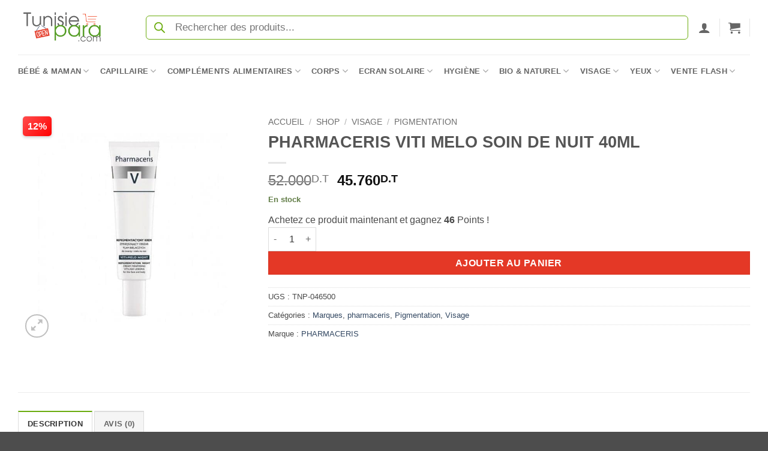

--- FILE ---
content_type: text/html; charset=UTF-8
request_url: https://tunisiepara.com/shop/pharmaceris-melo-day/
body_size: 45081
content:
<!DOCTYPE html>
<html lang="fr-FR" class="loading-site no-js">
<head>
	<meta charset="UTF-8" />
	<link rel="profile" href="https://gmpg.org/xfn/11" />
	<link rel="pingback" href="https://tunisiepara.com/xmlrpc.php" />

	<script defer src="data:text/javascript,%28function%28html%29%7Bhtml.className%20%3D%20html.className.replace%28%2F%5Cbno-js%5Cb%2F%2C%27js%27%29%7D%29%28document.documentElement%29%3B"></script>
<meta name='robots' content='index, follow, max-image-preview:large, max-snippet:-1, max-video-preview:-1' />
	<style>img:is([sizes="auto" i], [sizes^="auto," i]) { contain-intrinsic-size: 3000px 1500px }</style>
	<meta name="viewport" content="width=device-width, initial-scale=1" /><script defer src="data:text/javascript,window._wca%20%3D%20window._wca%20%7C%7C%20%5B%5D%3B"></script>

	<!-- This site is optimized with the Yoast SEO Premium plugin v26.7 (Yoast SEO v26.7) - https://yoast.com/wordpress/plugins/seo/ -->
	<title>PHARMACERIS VITI MELO SOIN DE NUIT 40ML - Tunisiepara</title>
<style>.flying-press-lazy-bg{background-image:none!important;}</style>
<link rel='preload' href='https://tunisiepara.com/wp-content/uploads/2024/12/tunisiepara-logo-home.png' as='image' imagesrcset='' imagesizes=''/>
<link rel='preload' href='https://tunisiepara.com/wp-content/uploads/2025/01/pharmaceris-viti-melo-creme-de-nuit-40ml-1-510x510.jpg' as='image' imagesrcset='https://tunisiepara.com/wp-content/uploads/2025/01/pharmaceris-viti-melo-creme-de-nuit-40ml-1-510x510.jpg 510w, https://tunisiepara.com/wp-content/uploads/2025/01/pharmaceris-viti-melo-creme-de-nuit-40ml-1-300x300.jpg 300w, https://tunisiepara.com/wp-content/uploads/2025/01/pharmaceris-viti-melo-creme-de-nuit-40ml-1-150x150.jpg 150w, https://tunisiepara.com/wp-content/uploads/2025/01/pharmaceris-viti-melo-creme-de-nuit-40ml-1-247x247.jpg 247w, https://tunisiepara.com/wp-content/uploads/2025/01/pharmaceris-viti-melo-creme-de-nuit-40ml-1-100x100.jpg 100w, https://tunisiepara.com/wp-content/uploads/2025/01/pharmaceris-viti-melo-creme-de-nuit-40ml-1-32x32.jpg 32w, https://tunisiepara.com/wp-content/uploads/2025/01/pharmaceris-viti-melo-creme-de-nuit-40ml-1-64x64.jpg 64w, https://tunisiepara.com/wp-content/uploads/2025/01/pharmaceris-viti-melo-creme-de-nuit-40ml-1.jpg 600w' imagesizes='auto, (max-width: 510px) 100vw, 510px'/>
<link rel='preload' href='https://tunisiepara.com/wp-content/uploads/2025/01/Sans-titre555-1-247x247.png' as='image' imagesrcset='https://tunisiepara.com/wp-content/uploads/2025/01/Sans-titre555-1-247x247.png 247w, https://tunisiepara.com/wp-content/uploads/2025/01/Sans-titre555-1-150x150.png 150w, https://tunisiepara.com/wp-content/uploads/2025/01/Sans-titre555-1-100x100.png 100w, https://tunisiepara.com/wp-content/uploads/2025/01/Sans-titre555-1-32x32.png 32w' imagesizes='auto, (max-width: 247px) 100vw, 247px'/>
<link rel='preload' href='https://tunisiepara.com/wp-content/uploads/2025/01/SVR-SEBIACLEAR-GEL-MOUSSANT-1-247x247.jpg' as='image' imagesrcset='https://tunisiepara.com/wp-content/uploads/2025/01/SVR-SEBIACLEAR-GEL-MOUSSANT-1-247x247.jpg 247w, https://tunisiepara.com/wp-content/uploads/2025/01/SVR-SEBIACLEAR-GEL-MOUSSANT-1-300x300.jpg 300w, https://tunisiepara.com/wp-content/uploads/2025/01/SVR-SEBIACLEAR-GEL-MOUSSANT-1-150x150.jpg 150w, https://tunisiepara.com/wp-content/uploads/2025/01/SVR-SEBIACLEAR-GEL-MOUSSANT-1-100x100.jpg 100w, https://tunisiepara.com/wp-content/uploads/2025/01/SVR-SEBIACLEAR-GEL-MOUSSANT-1-32x32.jpg 32w, https://tunisiepara.com/wp-content/uploads/2025/01/SVR-SEBIACLEAR-GEL-MOUSSANT-1-64x64.jpg 64w, https://tunisiepara.com/wp-content/uploads/2025/01/SVR-SEBIACLEAR-GEL-MOUSSANT-1.jpg 500w' imagesizes='auto, (max-width: 247px) 100vw, 247px'/>
<link rel='preload' href='https://tunisiepara.com/wp-content/uploads/2025/01/FILORGA-Mousse-demaquillante-16891_2_1460044837-1-247x247.jpg' as='image' imagesrcset='https://tunisiepara.com/wp-content/uploads/2025/01/FILORGA-Mousse-demaquillante-16891_2_1460044837-1-247x247.jpg 247w, https://tunisiepara.com/wp-content/uploads/2025/01/FILORGA-Mousse-demaquillante-16891_2_1460044837-1-300x300.jpg 300w, https://tunisiepara.com/wp-content/uploads/2025/01/FILORGA-Mousse-demaquillante-16891_2_1460044837-1-1024x1024.jpg 1024w, https://tunisiepara.com/wp-content/uploads/2025/01/FILORGA-Mousse-demaquillante-16891_2_1460044837-1-150x150.jpg 150w, https://tunisiepara.com/wp-content/uploads/2025/01/FILORGA-Mousse-demaquillante-16891_2_1460044837-1-768x768.jpg 768w, https://tunisiepara.com/wp-content/uploads/2025/01/FILORGA-Mousse-demaquillante-16891_2_1460044837-1-1536x1536.jpg 1536w, https://tunisiepara.com/wp-content/uploads/2025/01/FILORGA-Mousse-demaquillante-16891_2_1460044837-1-510x510.jpg 510w, https://tunisiepara.com/wp-content/uploads/2025/01/FILORGA-Mousse-demaquillante-16891_2_1460044837-1-100x100.jpg 100w, https://tunisiepara.com/wp-content/uploads/2025/01/FILORGA-Mousse-demaquillante-16891_2_1460044837-1-32x32.jpg 32w, https://tunisiepara.com/wp-content/uploads/2025/01/FILORGA-Mousse-demaquillante-16891_2_1460044837-1-64x64.jpg 64w, https://tunisiepara.com/wp-content/uploads/2025/01/FILORGA-Mousse-demaquillante-16891_2_1460044837-1.jpg 2000w' imagesizes='auto, (max-width: 247px) 100vw, 247px'/>
<link rel='preload' href='https://tunisiepara.com/wp-content/uploads/2025/01/ACNEBIO-GEL-250-1-247x247.jpg' as='image' imagesrcset='https://tunisiepara.com/wp-content/uploads/2025/01/ACNEBIO-GEL-250-1-247x247.jpg 247w, https://tunisiepara.com/wp-content/uploads/2025/01/ACNEBIO-GEL-250-1-300x300.jpg 300w, https://tunisiepara.com/wp-content/uploads/2025/01/ACNEBIO-GEL-250-1-150x150.jpg 150w, https://tunisiepara.com/wp-content/uploads/2025/01/ACNEBIO-GEL-250-1-510x510.jpg 510w, https://tunisiepara.com/wp-content/uploads/2025/01/ACNEBIO-GEL-250-1-100x100.jpg 100w, https://tunisiepara.com/wp-content/uploads/2025/01/ACNEBIO-GEL-250-1-32x32.jpg 32w, https://tunisiepara.com/wp-content/uploads/2025/01/ACNEBIO-GEL-250-1-64x64.jpg 64w, https://tunisiepara.com/wp-content/uploads/2025/01/ACNEBIO-GEL-250-1.jpg 600w' imagesizes='auto, (max-width: 247px) 100vw, 247px'/>
<link rel='preload' href='https://tunisiepara.com/wp-content/uploads/2025/01/lotion-nettoyante-gentle-skin-cleanser-peaux-seches-500ml-1-247x247.jpg' as='image' imagesrcset='https://tunisiepara.com/wp-content/uploads/2025/01/lotion-nettoyante-gentle-skin-cleanser-peaux-seches-500ml-1-247x247.jpg 247w, https://tunisiepara.com/wp-content/uploads/2025/01/lotion-nettoyante-gentle-skin-cleanser-peaux-seches-500ml-1-300x300.jpg 300w, https://tunisiepara.com/wp-content/uploads/2025/01/lotion-nettoyante-gentle-skin-cleanser-peaux-seches-500ml-1-150x150.jpg 150w, https://tunisiepara.com/wp-content/uploads/2025/01/lotion-nettoyante-gentle-skin-cleanser-peaux-seches-500ml-1-768x768.jpg 768w, https://tunisiepara.com/wp-content/uploads/2025/01/lotion-nettoyante-gentle-skin-cleanser-peaux-seches-500ml-1-510x510.jpg 510w, https://tunisiepara.com/wp-content/uploads/2025/01/lotion-nettoyante-gentle-skin-cleanser-peaux-seches-500ml-1-100x100.jpg 100w, https://tunisiepara.com/wp-content/uploads/2025/01/lotion-nettoyante-gentle-skin-cleanser-peaux-seches-500ml-1-32x32.jpg 32w, https://tunisiepara.com/wp-content/uploads/2025/01/lotion-nettoyante-gentle-skin-cleanser-peaux-seches-500ml-1-64x64.jpg 64w, https://tunisiepara.com/wp-content/uploads/2025/01/lotion-nettoyante-gentle-skin-cleanser-peaux-seches-500ml-1.jpg 800w' imagesizes='auto, (max-width: 247px) 100vw, 247px'/>
<link rel='preload' href='https://tunisiepara.com/wp-content/uploads/2025/01/uriage-aquaprecis-gel-defatigant-yeux-15-ml-1-247x247.jpg' as='image' imagesrcset='https://tunisiepara.com/wp-content/uploads/2025/01/uriage-aquaprecis-gel-defatigant-yeux-15-ml-1-247x247.jpg 247w, https://tunisiepara.com/wp-content/uploads/2025/01/uriage-aquaprecis-gel-defatigant-yeux-15-ml-1-150x150.jpg 150w, https://tunisiepara.com/wp-content/uploads/2025/01/uriage-aquaprecis-gel-defatigant-yeux-15-ml-1-100x100.jpg 100w, https://tunisiepara.com/wp-content/uploads/2025/01/uriage-aquaprecis-gel-defatigant-yeux-15-ml-1-32x32.jpg 32w' imagesizes='auto, (max-width: 247px) 100vw, 247px'/>
<link rel='preload' href='https://tunisiepara.com/wp-content/uploads/2025/01/eau4-1-247x247.jpg' as='image' imagesrcset='https://tunisiepara.com/wp-content/uploads/2025/01/eau4-1-247x247.jpg 247w, https://tunisiepara.com/wp-content/uploads/2025/01/eau4-1-300x300.jpg 300w, https://tunisiepara.com/wp-content/uploads/2025/01/eau4-1-150x150.jpg 150w, https://tunisiepara.com/wp-content/uploads/2025/01/eau4-1-510x510.jpg 510w, https://tunisiepara.com/wp-content/uploads/2025/01/eau4-1-100x100.jpg 100w, https://tunisiepara.com/wp-content/uploads/2025/01/eau4-1-32x32.jpg 32w, https://tunisiepara.com/wp-content/uploads/2025/01/eau4-1-64x64.jpg 64w, https://tunisiepara.com/wp-content/uploads/2025/01/eau4-1.jpg 600w' imagesizes='auto, (max-width: 247px) 100vw, 247px'/>
<link rel='preload' href='https://tunisiepara.com/wp-content/themes/flatsome/assets/css/icons/fl-icons.woff2?v=3.20.3' as='font' type='font/woff2' fetchpriority='high' crossorigin='anonymous'><link rel='preload' href='https://tunisiepara.com/wp-content/themes/flatsome/assets/css/icons/fl-icons.ttf?v=3.20.3' as='font' type='font/ttf' fetchpriority='high' crossorigin='anonymous'>
	<meta name="description" content="Commandez PHARMACERIS VITI MELO SOIN DE NUIT 40ML avec le meilleur prix en Tunisie. Tunisiepara votre parapharmacie en ligne n°1." />
	<link rel="canonical" href="https://tunisiepara.com/shop/pharmaceris-melo-day/" />
	<meta property="og:locale" content="fr_FR" />
	<meta property="og:type" content="product" />
	<meta property="og:title" content="PHARMACERIS VITI MELO SOIN DE NUIT 40ML" />
	<meta property="og:description" content="Commandez PHARMACERIS VITI MELO SOIN DE NUIT 40ML avec le meilleur prix en Tunisie. Tunisiepara votre parapharmacie en ligne n°1." />
	<meta property="og:url" content="https://tunisiepara.com/shop/pharmaceris-melo-day/" />
	<meta property="og:site_name" content="Tunisiepara" />
	<meta property="article:modified_time" content="2025-10-30T09:12:46+00:00" />
	<meta property="og:image" content="https://tunisiepara.com/wp-content/uploads/2025/01/pharmaceris-viti-melo-creme-de-nuit-40ml-1.jpg" />
	<meta property="og:image:width" content="600" />
	<meta property="og:image:height" content="600" />
	<meta property="og:image:type" content="image/jpeg" />
	<script type="application/ld+json" class="yoast-schema-graph">{"@context":"https://schema.org","@graph":[{"@type":["WebPage","ItemPage"],"@id":"https://tunisiepara.com/shop/pharmaceris-melo-day/","url":"https://tunisiepara.com/shop/pharmaceris-melo-day/","name":"PHARMACERIS VITI MELO SOIN DE NUIT 40ML - Tunisiepara","isPartOf":{"@id":"https://tunisiepara.com/#website"},"primaryImageOfPage":{"@id":"https://tunisiepara.com/shop/pharmaceris-melo-day/#primaryimage"},"image":{"@id":"https://tunisiepara.com/shop/pharmaceris-melo-day/#primaryimage"},"thumbnailUrl":"https://tunisiepara.com/wp-content/uploads/2025/01/pharmaceris-viti-melo-creme-de-nuit-40ml-1.jpg","description":"Commandez PHARMACERIS VITI MELO SOIN DE NUIT 40ML avec le meilleur prix en Tunisie. Tunisiepara votre parapharmacie en ligne n°1.","breadcrumb":{"@id":"https://tunisiepara.com/shop/pharmaceris-melo-day/#breadcrumb"},"inLanguage":"fr-FR","potentialAction":{"@type":"BuyAction","target":"https://tunisiepara.com/shop/pharmaceris-melo-day/"}},{"@type":"ImageObject","inLanguage":"fr-FR","@id":"https://tunisiepara.com/shop/pharmaceris-melo-day/#primaryimage","url":"https://tunisiepara.com/wp-content/uploads/2025/01/pharmaceris-viti-melo-creme-de-nuit-40ml-1.jpg","contentUrl":"https://tunisiepara.com/wp-content/uploads/2025/01/pharmaceris-viti-melo-creme-de-nuit-40ml-1.jpg","width":600,"height":600},{"@type":"BreadcrumbList","@id":"https://tunisiepara.com/shop/pharmaceris-melo-day/#breadcrumb","itemListElement":[{"@type":"ListItem","position":1,"name":"Accueil","item":"https://tunisiepara.com/"},{"@type":"ListItem","position":2,"name":"Shop","item":"https://tunisiepara.com/shop/"},{"@type":"ListItem","position":3,"name":"PHARMACERIS VITI MELO SOIN DE NUIT 40ML"}]},{"@type":"WebSite","@id":"https://tunisiepara.com/#website","url":"https://tunisiepara.com/","name":"Tunisie Para","description":"parapharmacie numero 1 en Tunisie","publisher":{"@id":"https://tunisiepara.com/#organization"},"potentialAction":[{"@type":"SearchAction","target":{"@type":"EntryPoint","urlTemplate":"https://tunisiepara.com/?s={search_term_string}"},"query-input":{"@type":"PropertyValueSpecification","valueRequired":true,"valueName":"search_term_string"}}],"inLanguage":"fr-FR"},{"@type":"Organization","@id":"https://tunisiepara.com/#organization","name":"Tunisie Para","url":"https://tunisiepara.com/","logo":{"@type":"ImageObject","inLanguage":"fr-FR","@id":"https://tunisiepara.com/#/schema/logo/image/","url":"https://tunisiepara.com/wp-content/uploads/2024/12/tunisiepara-logo-home.png","contentUrl":"https://tunisiepara.com/wp-content/uploads/2024/12/tunisiepara-logo-home.png","width":248,"height":152,"caption":"Tunisie Para"},"image":{"@id":"https://tunisiepara.com/#/schema/logo/image/"},"sameAs":["https://www.facebook.com/tunisiepara"]}]}</script>
	<meta property="product:brand" content="PHARMACERIS" />
	<meta property="product:price:amount" content="45.760" />
	<meta property="product:price:currency" content="TND" />
	<meta property="og:availability" content="instock" />
	<meta property="product:availability" content="instock" />
	<meta property="product:retailer_item_id" content="TNP-046500" />
	<meta property="product:condition" content="new" />
	<!-- / Yoast SEO Premium plugin. -->


<link rel='stylesheet' id='acfwf-wc-cart-block-integration-css' href='https://tunisiepara.com/wp-content/cache/flying-press/9364cc26dbea.index-467dde24.css' type='text/css' media='all' />
<link rel='stylesheet' id='wc-points-and-rewards-blocks-integration-css' href='https://tunisiepara.com/wp-content/cache/flying-press/10f1ed9778aa.style-index.css' type='text/css' media='all' />
<link rel='stylesheet' id='acfwf-wc-checkout-block-integration-css' href='https://tunisiepara.com/wp-content/cache/flying-press/376c919b98a5.index-2a7d8588.css' type='text/css' media='all' />
<style id='wp-block-library-inline-css' type='text/css'>:root{--wp-admin-theme-color:#007cba;--wp-admin-theme-color--rgb:0,124,186;--wp-admin-theme-color-darker-10:#006ba1;--wp-admin-theme-color-darker-10--rgb:0,107,161;--wp-admin-theme-color-darker-20:#005a87;--wp-admin-theme-color-darker-20--rgb:0,90,135;--wp-admin-border-width-focus:2px;--wp-block-synced-color:#7a00df;--wp-block-synced-color--rgb:122,0,223;--wp-bound-block-color:var(--wp-block-synced-color)}@media (min-resolution:192dpi){:root{--wp-admin-border-width-focus:1.5px}}.wp-element-button{cursor:pointer}:root{--wp--preset--font-size--normal:16px;--wp--preset--font-size--huge:42px}:root .has-very-light-gray-background-color{background-color:#eee}:root .has-very-dark-gray-background-color{background-color:#313131}:root .has-very-light-gray-color{color:#eee}:root .has-very-dark-gray-color{color:#313131}:root .has-vivid-green-cyan-to-vivid-cyan-blue-gradient-background{background:linear-gradient(135deg,#00d084,#0693e3)}:root .has-purple-crush-gradient-background{background:linear-gradient(135deg,#34e2e4,#4721fb 50%,#ab1dfe)}:root .has-hazy-dawn-gradient-background{background:linear-gradient(135deg,#faaca8,#dad0ec)}:root .has-subdued-olive-gradient-background{background:linear-gradient(135deg,#fafae1,#67a671)}:root .has-atomic-cream-gradient-background{background:linear-gradient(135deg,#fdd79a,#004a59)}:root .has-nightshade-gradient-background{background:linear-gradient(135deg,#330968,#31cdcf)}:root .has-midnight-gradient-background{background:linear-gradient(135deg,#020381,#2874fc)}.has-regular-font-size{font-size:1em}.has-larger-font-size{font-size:2.625em}.has-normal-font-size{font-size:var(--wp--preset--font-size--normal)}.has-huge-font-size{font-size:var(--wp--preset--font-size--huge)}.has-text-align-center{text-align:center}.has-text-align-left{text-align:left}.has-text-align-right{text-align:right}#end-resizable-editor-section{display:none}.aligncenter{clear:both}.items-justified-left{justify-content:flex-start}.items-justified-center{justify-content:center}.items-justified-right{justify-content:flex-end}.items-justified-space-between{justify-content:space-between}.screen-reader-text{border:0;clip-path:inset(50%);height:1px;margin:-1px;overflow:hidden;padding:0;position:absolute;width:1px;word-wrap:normal!important}.screen-reader-text:focus{background-color:#ddd;clip-path:none;color:#444;display:block;font-size:1em;height:auto;left:5px;line-height:normal;padding:15px 23px 14px;text-decoration:none;top:5px;width:auto;z-index:100000}html :where(.has-border-color){border-style:solid}html :where([style*=border-top-color]){border-top-style:solid}html :where([style*=border-right-color]){border-right-style:solid}html :where([style*=border-bottom-color]){border-bottom-style:solid}html :where([style*=border-left-color]){border-left-style:solid}html :where([style*=border-width]){border-style:solid}html :where([style*=border-top-width]){border-top-style:solid}html :where([style*=border-right-width]){border-right-style:solid}html :where([style*=border-bottom-width]){border-bottom-style:solid}html :where([style*=border-left-width]){border-left-style:solid}html :where(img[class*=wp-image-]){height:auto;max-width:100%}:where(figure){margin:0 0 1em}html :where(.is-position-sticky){--wp-admin--admin-bar--position-offset:var(--wp-admin--admin-bar--height,0px)}@media screen and (max-width:600px){html :where(.is-position-sticky){--wp-admin--admin-bar--position-offset:0px}}</style>
<link rel='stylesheet' id='wcct_deal_style-css' href='https://tunisiepara.com/wp-content/cache/flying-press/38a88adb0afd.wcct-deal.css' type='text/css' media='all' />
<link rel='stylesheet' id='shipping-locations-pro-css' href='https://tunisiepara.com/wp-content/cache/flying-press/7c861860665c.shipping-locations-pro-public.css' type='text/css' media='all' />
<style id='woocommerce-inline-inline-css' type='text/css'>.woocommerce form .form-row .required { visibility: visible; }</style>
<link rel='stylesheet' id='wt_woocommerce_picklist_addon-css' href='https://tunisiepara.com/wp-content/cache/flying-press/e6094661d892.wt_woocommerce_picklist_addon-public.css' type='text/css' media='all' />
<link rel='stylesheet' id='wt_woocommerce_shippinglabel_addon-css' href='https://tunisiepara.com/wp-content/cache/flying-press/e6094661d892.wt_woocommerce_shippinglabel_addon-public.css' type='text/css' media='all' />
<link rel='stylesheet' id='wcct_public_css-css' href='https://tunisiepara.com/wp-content/cache/flying-press/2d6ccc303c7e.wcct_combined.css' type='text/css' media='all' />
<link rel='stylesheet' id='brands-styles-css' href='https://tunisiepara.com/wp-content/cache/flying-press/48d56016b20f.brands.css' type='text/css' media='all' />
<link rel='stylesheet' id='dgwt-wcas-style-css' href='https://tunisiepara.com/wp-content/cache/flying-press/8a4424064642.style.min.css' type='text/css' media='all' />
<link rel='stylesheet' id='flatsome-main-css' href='https://tunisiepara.com/wp-content/cache/flying-press/bffede086855.flatsome.css' type='text/css' media='all' />
<style id='flatsome-main-inline-css' type='text/css'>@font-face{font-display:swap;
				font-family: "fl-icons";
				
				src: url(https://tunisiepara.com/wp-content/themes/flatsome/assets/css/icons/fl-icons.eot?v=3.20.3);
				src:
					url(https://tunisiepara.com/wp-content/themes/flatsome/assets/css/icons/fl-icons.eot#iefix?v=3.20.3) format("embedded-opentype"),
					url(https://tunisiepara.com/wp-content/themes/flatsome/assets/css/icons/fl-icons.woff2?v=3.20.3) format("woff2"),
					url(https://tunisiepara.com/wp-content/themes/flatsome/assets/css/icons/fl-icons.ttf?v=3.20.3) format("truetype"),
					url(https://tunisiepara.com/wp-content/themes/flatsome/assets/css/icons/fl-icons.woff?v=3.20.3) format("woff"),
					url(https://tunisiepara.com/wp-content/themes/flatsome/assets/css/icons/fl-icons.svg?v=3.20.3#fl-icons) format("svg");
			}</style>
<link rel='stylesheet' id='flatsome-shop-css' href='https://tunisiepara.com/wp-content/cache/flying-press/61aa9a689d81.flatsome-shop.css' type='text/css' media='all' />
<link rel='stylesheet' id='cwginstock_frontend_css-css' href='https://tunisiepara.com/wp-content/cache/flying-press/833dc2d6f53f.frontend.min.css' type='text/css' media='' />
<link rel='stylesheet' id='cwginstock_bootstrap-css' href='https://tunisiepara.com/wp-content/cache/flying-press/6c4a05836b5e.bootstrap.min.css' type='text/css' media='' />
<link rel='stylesheet' id='cwginstock_phone_css-css' href='https://tunisiepara.com/wp-content/cache/flying-press/87f885f595f2.intlTelInput.min.css' type='text/css' media='' />
<script src="https://tunisiepara.com/wp-includes/js/jquery/jquery.min.js?ver=826eb77e86b0" id="jquery-core-js" defer></script>
<script src="https://tunisiepara.com/wp-content/plugins/woocommerce/assets/js/jquery-blockui/jquery.blockUI.min.js?ver=ef56117d1bb5" id="jquery-blockui-js" data-wp-strategy="defer" defer></script>
<script id="wc-single-product-js-extra" defer src="data:text/javascript,var%20wc_single_product_params%20%3D%20%7B%22i18n_required_rating_text%22%3A%22Veuillez%20s%5Cu00e9lectionner%20une%20note%22%2C%22i18n_rating_options%22%3A%5B%221%5Cu00a0%5Cu00e9toile%20sur%205%22%2C%222%5Cu00a0%5Cu00e9toiles%20sur%205%22%2C%223%5Cu00a0%5Cu00e9toiles%20sur%205%22%2C%224%5Cu00a0%5Cu00e9toiles%20sur%205%22%2C%225%5Cu00a0%5Cu00e9toiles%20sur%205%22%5D%2C%22i18n_product_gallery_trigger_text%22%3A%22Voir%20la%20galerie%20d%5Cu2019images%20en%20plein%20%5Cu00e9cran%22%2C%22review_rating_required%22%3A%22no%22%2C%22flexslider%22%3A%7B%22rtl%22%3Afalse%2C%22animation%22%3A%22slide%22%2C%22smoothHeight%22%3Atrue%2C%22directionNav%22%3Afalse%2C%22controlNav%22%3A%22thumbnails%22%2C%22slideshow%22%3Afalse%2C%22animationSpeed%22%3A500%2C%22animationLoop%22%3Afalse%2C%22allowOneSlide%22%3Afalse%7D%2C%22zoom_enabled%22%3A%22%22%2C%22zoom_options%22%3A%5B%5D%2C%22photoswipe_enabled%22%3A%22%22%2C%22photoswipe_options%22%3A%7B%22shareEl%22%3Afalse%2C%22closeOnScroll%22%3Afalse%2C%22history%22%3Afalse%2C%22hideAnimationDuration%22%3A0%2C%22showAnimationDuration%22%3A0%7D%2C%22flexslider_enabled%22%3A%22%22%7D%3B"></script>
<script src="https://tunisiepara.com/wp-content/plugins/woocommerce/assets/js/frontend/single-product.min.js?ver=3277cd28cf37" id="wc-single-product-js" defer data-wp-strategy="defer"></script>
<script src="https://tunisiepara.com/wp-content/plugins/woocommerce/assets/js/js-cookie/js.cookie.min.js?ver=691a1e43450e" id="js-cookie-js" data-wp-strategy="defer" defer></script>
<script src="https://tunisiepara.com/wp-content/plugins/wt-woocommerce-picklist-addon/public/js/wt_woocommerce_picklist_addon-public.js?ver=49cea0a78187" id="wt_woocommerce_picklist_addon-js" defer></script>
<script src="https://tunisiepara.com/wp-content/plugins/wt-woocommerce-shippinglabel-addon/public/js/wt_woocommerce_shippinglabel_addon-public.js?ver=49cea0a78187" id="wt_woocommerce_shippinglabel_addon-js" defer></script>
<script id="woocommerce-analytics-js" defer data-wp-strategy="defer" data-loading-method="user-interaction" data-src="https://stats.wp.com/s-202604.js"></script>
<link rel="https://api.w.org/" href="https://tunisiepara.com/wp-json/" /><link rel="alternate" title="JSON" type="application/json" href="https://tunisiepara.com/wp-json/wp/v2/product/46500" />        <style type="text/css" id="admin-menu-logo-css">.asenha-admin-logo .ab-item, 
            .asenha-admin-logo a {
                line-height: 28px !important;
                display: flex;
                align-items: center;
            }

            .asenha-admin-logo img {
                vertical-align: middle;
                height: 20px !important;
            }
            
            @media screen and (max-width: 782px) {
                #wpadminbar li#wp-admin-bar-asenha-admin-bar-logo {
                    display: block;
                }
                
                #wpadminbar li#wp-admin-bar-asenha-admin-bar-logo a {
                    display: flex;
                    margin-left: 8px;
                }
            }</style>
        <style type="text/css">@charset "UTF-8";
/* Style de base pour le badge de réduction */
.onsale.perc {
  position: absolute;
  top: -22px;
  /* Positionne le badge tout en haut */
  left: 8px;
  /* Positionne le badge tout à gauche */
  background: linear-gradient(135deg, #ff4d4d, #ff0000);
  color: #fff;
  font-size: 16px;
  /* Taille du texte inchangée */
  font-weight: 800;
  /* Texte en gras */
  padding: 4px 8px;
  /* Taille du badge inchangée */
  border-radius: 5px;
  /* Coins légèrement arrondis */
  box-shadow: 0 2px 5px rgba(0, 0, 0, 0.2);
  z-index: 10;
  transform: none;
  /* Enlève l'inclinaison */
}
/* Style spécifique pour le mobile */
@media (max-width: 768px) {
  .onsale.perc {
    font-size: 14px;
    /* Taille légèrement réduite sur mobile */
    font-weight: 800;
    /* Texte en gras sur mobile */
    padding: 4px 8px;
    /* Taille du badge inchangée sur mobile */
    top: 5px;
    /* Ajuste légèrement pour le mobile */
    left: 5px;
    /* Ajuste légèrement pour le mobile */
  }
}</style>
<meta name="generator" content="Advanced Coupons for WooCommerce Free v4.7.1" />	<style>img#wpstats{display:none}</style>
				<style>.dgwt-wcas-ico-magnifier,.dgwt-wcas-ico-magnifier-handler{max-width:20px}.dgwt-wcas-search-wrapp .dgwt-wcas-sf-wrapp input[type=search].dgwt-wcas-search-input,.dgwt-wcas-search-wrapp .dgwt-wcas-sf-wrapp input[type=search].dgwt-wcas-search-input:hover,.dgwt-wcas-search-wrapp .dgwt-wcas-sf-wrapp input[type=search].dgwt-wcas-search-input:focus{background-color:#fff;border-color:#6bac0e}.dgwt-wcas-search-wrapp .dgwt-wcas-sf-wrapp .dgwt-wcas-search-submit::before{}.dgwt-wcas-search-wrapp .dgwt-wcas-sf-wrapp .dgwt-wcas-search-submit:hover::before,.dgwt-wcas-search-wrapp .dgwt-wcas-sf-wrapp .dgwt-wcas-search-submit:focus::before{}.dgwt-wcas-search-wrapp .dgwt-wcas-sf-wrapp .dgwt-wcas-search-submit,.dgwt-wcas-om-bar .dgwt-wcas-om-return{color:#6bac0e}.dgwt-wcas-search-wrapp .dgwt-wcas-ico-magnifier,.dgwt-wcas-search-wrapp .dgwt-wcas-sf-wrapp .dgwt-wcas-search-submit svg path,.dgwt-wcas-om-bar .dgwt-wcas-om-return svg path{fill:#6bac0e}</style>
			<style>.dgwt-wcas-flatsome-up {
			margin-top: -40vh;
		}

		#search-lightbox .dgwt-wcas-sf-wrapp input[type=search].dgwt-wcas-search-input {
			height: 60px;
			font-size: 20px;
		}

		#search-lightbox .dgwt-wcas-search-wrapp {
			-webkit-transition: all 100ms ease-in-out;
			-moz-transition: all 100ms ease-in-out;
			-ms-transition: all 100ms ease-in-out;
			-o-transition: all 100ms ease-in-out;
			transition: all 100ms ease-in-out;
		}

		#search-lightbox .dgwt-wcas-sf-wrapp .dgwt-wcas-search-submit:before {
			top: 21px;
		}

		.dgwt-wcas-overlay-mobile-on .mfp-wrap .mfp-content {
			width: 100vw;
		}

		.dgwt-wcas-overlay-mobile-on .mfp-wrap,
		.dgwt-wcas-overlay-mobile-on .mfp-close,
		.dgwt-wcas-overlay-mobile-on .nav-sidebar {
			display: none;
		}

		.dgwt-wcas-overlay-mobile-on .main-menu-overlay {
			display: none;
		}

		.dgwt-wcas-open .header-search-dropdown .nav-dropdown {
			opacity: 1;
			max-height: inherit;
			left: -15px !important;
		}

		.dgwt-wcas-open:not(.dgwt-wcas-theme-flatsome-dd-sc) .nav-right .header-search-dropdown .nav-dropdown {
			left: auto;
			/*right: -15px;*/
		}

		.dgwt-wcas-theme-flatsome .nav-dropdown .dgwt-wcas-search-wrapp {
			min-width: 450px;
		}

		.header-search-form {
			min-width: 250px;
		}</style>
		<script data-key="ruJ+czAuob4UWR9y0U7sQA" async data-loading-method="user-interaction" data-src="https://analytics.ahrefs.com/analytics.js"></script>	<noscript><style>.woocommerce-product-gallery{ opacity: 1 !important; }</style></noscript>
				<script  type="text/javascript" data-loading-method="user-interaction" data-src="data:text/javascript,%21function%28f%2Cb%2Ce%2Cv%2Cn%2Ct%2Cs%29%7Bif%28f.fbq%29return%3Bn%3Df.fbq%3Dfunction%28%29%7Bn.callMethod%3F%0A%09%09%09%09%09n.callMethod.apply%28n%2Carguments%29%3An.queue.push%28arguments%29%7D%3Bif%28%21f._fbq%29f._fbq%3Dn%3B%0A%09%09%09%09%09n.push%3Dn%3Bn.loaded%3D%210%3Bn.version%3D%272.0%27%3Bn.queue%3D%5B%5D%3Bt%3Db.createElement%28e%29%3Bt.async%3D%210%3B%0A%09%09%09%09%09t.src%3Dv%3Bs%3Db.getElementsByTagName%28e%29%5B0%5D%3Bs.parentNode.insertBefore%28t%2Cs%29%7D%28window%2C%0A%09%09%09%09%09document%2C%27script%27%2C%27https%3A%2F%2Fconnect.facebook.net%2Fen_US%2Ffbevents.js%27%29%3B"></script>
			<!-- WooCommerce Facebook Integration Begin -->
			<script  type="text/javascript" defer src="data:text/javascript,fbq%28%27init%27%2C%20%27239275704737400%27%2C%20%7B%7D%2C%20%7B%0A%20%20%20%20%22agent%22%3A%20%22woocommerce_6-10.2.2-3.5.15%22%0A%7D%29%3B%0A%0A%09%09%09%09document.addEventListener%28%20%27DOMContentLoaded%27%2C%20function%28%29%20%7B%0A%09%09%09%09%09%2F%2F%20Insert%20placeholder%20for%20events%20injected%20when%20a%20product%20is%20added%20to%20the%20cart%20through%20AJAX.%0A%09%09%09%09%09document.body.insertAdjacentHTML%28%20%27beforeend%27%2C%20%27%3Cdiv%20class%3D%5C%22wc-facebook-pixel-event-placeholder%5C%22%3E%3C%2Fdiv%3E%27%20%29%3B%0A%09%09%09%09%7D%2C%20false%20%29%3B"></script>
			<!-- WooCommerce Facebook Integration End -->
			<link rel="modulepreload" href="https://tunisiepara.com/wp-content/plugins/advanced-coupons-for-woocommerce-free/dist/common/NoticesPlugin.12346420.js"  /><link rel="modulepreload" href="https://tunisiepara.com/wp-content/plugins/advanced-coupons-for-woocommerce-free/dist/common/sanitize.7727159a.js"  /><link rel="modulepreload" href="https://tunisiepara.com/wp-content/plugins/advanced-coupons-for-woocommerce/dist/common/NoticesPlugin.cbb0e416.js"  /><link rel="modulepreload" href="https://tunisiepara.com/wp-content/plugins/advanced-coupons-for-woocommerce-free/dist/common/NoticesPlugin.12346420.js"  /><link rel="modulepreload" href="https://tunisiepara.com/wp-content/plugins/advanced-coupons-for-woocommerce-free/dist/common/sanitize.7727159a.js"  /><link rel="modulepreload" href="https://tunisiepara.com/wp-content/plugins/advanced-coupons-for-woocommerce/dist/common/NoticesPlugin.cbb0e416.js"  />    <style>.woocommerce-messages .woocommerce-info {
            margin-left: auto;
            margin-right: auto;
            color: inherit
        }

        .woocommerce-messages .woocommerce-info a.button.wc-forward {
            float: left
        }</style>
	<link rel="icon" href="https://tunisiepara.com/wp-content/uploads/2025/01/cropped-icon-32x32.jpg" sizes="32x32" />
<link rel="icon" href="https://tunisiepara.com/wp-content/uploads/2025/01/cropped-icon-247x247.jpg" sizes="192x192" />
<link rel="apple-touch-icon" href="https://tunisiepara.com/wp-content/uploads/2025/01/cropped-icon-247x247.jpg" />
<meta name="msapplication-TileImage" content="https://tunisiepara.com/wp-content/uploads/2025/01/cropped-icon-300x300.jpg" />
<style id="custom-css" type="text/css">:root {--primary-color: #6bac10;--fs-color-primary: #6bac10;--fs-color-secondary: #e43826;--fs-color-success: #627D47;--fs-color-alert: #b20000;--fs-color-base: #4a4a4a;--fs-experimental-link-color: #334862;--fs-experimental-link-color-hover: #111;}.tooltipster-base {--tooltip-color: #fff;--tooltip-bg-color: #000;}.off-canvas-right .mfp-content, .off-canvas-left .mfp-content {--drawer-width: 300px;}.off-canvas .mfp-content.off-canvas-cart {--drawer-width: 360px;}.container-width, .full-width .ubermenu-nav, .container, .row{max-width: 1250px}.row.row-collapse{max-width: 1220px}.row.row-small{max-width: 1242.5px}.row.row-large{max-width: 1280px}.header-main{height: 91px}#logo img{max-height: 91px}#logo{width:166px;}.header-bottom{min-height: 55px}.header-top{min-height: 30px}.transparent .header-main{height: 30px}.transparent #logo img{max-height: 30px}.has-transparent + .page-title:first-of-type,.has-transparent + #main > .page-title,.has-transparent + #main > div > .page-title,.has-transparent + #main .page-header-wrapper:first-of-type .page-title{padding-top: 80px;}.header.show-on-scroll,.stuck .header-main{height:70px!important}.stuck #logo img{max-height: 70px!important}.search-form{ width: 100%;}.header-bg-color {background-color: rgba(255,255,255,0.9)}.header-bottom {background-color: #ffffff}.stuck .header-main .nav > li > a{line-height: 50px }.header-bottom-nav > li > a{line-height: 16px }@media (max-width: 549px) {.header-main{height: 70px}#logo img{max-height: 70px}}.has-equal-box-heights .box-image {padding-top: 100%;}@media screen and (min-width: 550px){.products .box-vertical .box-image{min-width: 247px!important;width: 247px!important;}}.footer-2{background-color: #71849c}button[name='update_cart'] { display: none; }.nav-vertical-fly-out > li + li {border-top-width: 1px; border-top-style: solid;}/* Custom CSS Mobile */@media (max-width: 549px){.sticky-mobile-menu {position: fixed;left: 0;bottom: 0;z-index: 999;-webkit-box-shadow: 0px -8px 29px -12px rgba(0,0,0,0.2);box-shadow: 0px -8px 29px -12px rgba(0,0,0,0.2);}.sticky-mobile-menu .icon-box-center .icon-box-img {margin: 0 auto 4px;}@media (max-width: 549px) {#footer {margin-bottom: 90px;}}}.label-new.menu-item > a:after{content:"Nouveau";}.label-hot.menu-item > a:after{content:"Populaire";}.label-sale.menu-item > a:after{content:"En action";}.label-popular.menu-item > a:after{content:"Populaire";}</style>		<style type="text/css" id="wp-custom-css">.dgwt-wcas-style-pirx .dgwt-wcas-sf-wrapp input[type=search].dgwt-wcas-search-input {
  padding:13px 24px 13px 48px;
  line-height:1px;
  font-size:17px;
  border-radius:6px;
  height:40px;
  font-family:Roboto,sans-serif;
  background-color:#fff;
	border-width: 1px;
}
.dgwt-wcas-style-pirx .dgwt-wcas-sf-wrapp {
  background:#fff;
  padding:17px;
  border-radius:10px
		}
.menu-item-has-block .nav-dropdown .col-inner ul:not(.nav.nav-vertical) li:not(.tab):not([class^=bullet-]) {
    display: list-item;
    margin-left: 0em !important;
    padding: 8px 0 !important;
}</style>
		<style id="kirki-inline-styles"></style><script type="speculationrules">{"prefetch":[{"source":"document","where":{"and":[{"href_matches":"\/*"},{"not":{"href_matches":["\/*.php","\/wp-(admin|includes|content|login|signup|json)(.*)?","\/*\\?(.+)","\/(cart|checkout|logout)(.*)?"]}}]},"eagerness":"moderate"}]}</script></head>

<body class="wp-singular product-template-default single single-product postid-46500 wp-theme-flatsome wp-child-theme-flatsome-child theme-flatsome woocommerce woocommerce-page woocommerce-no-js dgwt-wcas-theme-flatsome lightbox nav-dropdown-has-arrow nav-dropdown-has-shadow nav-dropdown-has-border has-lightbox">


<a class="skip-link screen-reader-text" href="#main">Passer au contenu</a>

<div id="wrapper">

	
	<header id="header" class="header has-sticky sticky-jump">
		<div class="header-wrapper">
			<div id="masthead" class="header-main ">
      <div class="header-inner flex-row container logo-left medium-logo-center" role="navigation">

          <!-- Logo -->
          <div id="logo" class="flex-col logo">
            
<!-- Header logo -->
<a href="https://tunisiepara.com/" title="Tunisiepara - parapharmacie numero 1 en Tunisie" rel="home">
		<img width="248" height="152" src="https://tunisiepara.com/wp-content/uploads/2024/12/tunisiepara-logo-home.png" class="header_logo header-logo" alt="Tunisiepara" loading="eager" fetchpriority="high" decoding="async"/><img  width="248" height="152" src="https://tunisiepara.com/wp-content/uploads/2024/12/tunisiepara-logo-home.png" class="header-logo-dark" alt="Tunisiepara" loading="lazy" fetchpriority="low" srcset="https://tunisiepara.com/wp-content/uploads/2024/12/tunisiepara-logo-home.png 248w, https://tunisiepara.com/wp-content/uploads/2024/12/tunisiepara-logo-home-64x39.png 64w" sizes="auto"/></a>
          </div>

          <!-- Mobile Left Elements -->
          <div class="flex-col show-for-medium flex-left">
            <ul class="mobile-nav nav nav-left ">
              <li class="nav-icon has-icon">
			<a href="#" class="is-small" data-open="#main-menu" data-pos="left" data-bg="main-menu-overlay" role="button" aria-label="Menu" aria-controls="main-menu" aria-expanded="false" aria-haspopup="dialog" data-flatsome-role-button>
			<i class="icon-menu" aria-hidden="true"></i>					</a>
	</li>
            </ul>
          </div>

          <!-- Left Elements -->
          <div class="flex-col hide-for-medium flex-left
            flex-grow">
            <ul class="header-nav header-nav-main nav nav-left  nav-uppercase" >
              <li class="header-search-form search-form html relative has-icon">
	<div class="header-search-form-wrapper">
		<div  class="dgwt-wcas-search-wrapp dgwt-wcas-is-detail-box dgwt-wcas-has-submit woocommerce dgwt-wcas-style-pirx js-dgwt-wcas-layout-classic dgwt-wcas-layout-classic js-dgwt-wcas-mobile-overlay-disabled dgwt-wcas-search-darkoverl-mounted js-dgwt-wcas-search-darkoverl-mounted">
		<form class="dgwt-wcas-search-form" role="search" action="https://tunisiepara.com/" method="get">
		<div class="dgwt-wcas-sf-wrapp">
						<label class="screen-reader-text"
				for="dgwt-wcas-search-input-1">
				Recherche de produits			</label>

			<input
				id="dgwt-wcas-search-input-1"
				type="search"
				class="dgwt-wcas-search-input"
				name="s"
				value=""
				placeholder="Rechercher des produits..."
				autocomplete="off"
							/>
			<div class="dgwt-wcas-preloader"></div>

			<div class="dgwt-wcas-voice-search"></div>

							<button type="submit"
						aria-label="Rechercher"
						class="dgwt-wcas-search-submit">				<svg
					class="dgwt-wcas-ico-magnifier" xmlns="http://www.w3.org/2000/svg" width="18" height="18" viewBox="0 0 18 18">
					<path  d=" M 16.722523,17.901412 C 16.572585,17.825208 15.36088,16.670476 14.029846,15.33534 L 11.609782,12.907819 11.01926,13.29667 C 8.7613237,14.783493 5.6172703,14.768302 3.332423,13.259528 -0.07366363,11.010358 -1.0146502,6.5989684 1.1898146,3.2148776
					1.5505179,2.6611594 2.4056498,1.7447266 2.9644271,1.3130497 3.4423015,0.94387379 4.3921825,0.48568469 5.1732652,0.2475835 5.886299,0.03022609 6.1341883,0 7.2037391,0 8.2732897,0 8.521179,0.03022609 9.234213,0.2475835 c 0.781083,0.23810119 1.730962,0.69629029 2.208837,1.0654662
					0.532501,0.4113763 1.39922,1.3400096 1.760153,1.8858877 1.520655,2.2998531 1.599025,5.3023778 0.199549,7.6451086 -0.208076,0.348322 -0.393306,0.668209 -0.411622,0.710863 -0.01831,0.04265 1.065556,1.18264 2.408603,2.533307 1.343046,1.350666 2.486621,2.574792 2.541278,2.720279 0.282475,0.7519
					-0.503089,1.456506 -1.218488,1.092917 z M 8.4027892,12.475062 C 9.434946,12.25579 10.131043,11.855461 10.99416,10.984753 11.554519,10.419467 11.842507,10.042366 12.062078,9.5863882 12.794223,8.0659672 12.793657,6.2652398 12.060578,4.756293 11.680383,3.9737304 10.453587,2.7178427
					9.730569,2.3710306 8.6921295,1.8729196 8.3992147,1.807606 7.2037567,1.807606 6.0082984,1.807606 5.7153841,1.87292 4.6769446,2.3710306 3.9539263,2.7178427 2.7271301,3.9737304 2.3469352,4.756293 1.6138384,6.2652398 1.6132726,8.0659672 2.3454252,9.5863882 c 0.4167354,0.8654208 1.5978784,2.0575608
					2.4443766,2.4671358 1.0971012,0.530827 2.3890403,0.681561 3.6130134,0.421538 z
					"/>
				</svg>
				</button>
			
			<input type="hidden" name="post_type" value="product"/>
			<input type="hidden" name="dgwt_wcas" value="1"/>

			
					</div>
	</form>
</div>
	</div>
</li>
            </ul>
          </div>

          <!-- Right Elements -->
          <div class="flex-col hide-for-medium flex-right">
            <ul class="header-nav header-nav-main nav nav-right  nav-uppercase">
              
<li class="account-item has-icon">

	<a href="https://tunisiepara.com/my-account/" class="nav-top-link nav-top-not-logged-in is-small is-small" title="Se connecter" role="button" data-open="#login-form-popup" aria-label="Se connecter" aria-controls="login-form-popup" aria-expanded="false" aria-haspopup="dialog" data-flatsome-role-button>
		<i class="icon-user" aria-hidden="true"></i>	</a>




</li>
<li class="header-divider"></li><li class="cart-item has-icon">

<a href="https://tunisiepara.com/cart/" class="header-cart-link nav-top-link is-small off-canvas-toggle" title="Panier" aria-label="Voir le panier" aria-expanded="false" aria-haspopup="dialog" role="button" data-open="#cart-popup" data-class="off-canvas-cart" data-pos="right" aria-controls="cart-popup" data-flatsome-role-button>


    <i class="icon-shopping-cart" aria-hidden="true" data-icon-label="0"></i>  </a>



  <!-- Cart Sidebar Popup -->
  <div id="cart-popup" class="mfp-hide">
  <div class="cart-popup-inner inner-padding cart-popup-inner--sticky">
      <div class="cart-popup-title text-center">
          <span class="heading-font uppercase">Panier</span>
          <div class="is-divider"></div>
      </div>
	  <div class="widget_shopping_cart">
		  <div class="widget_shopping_cart_content">
			  

	<div class="ux-mini-cart-empty flex flex-row-col text-center pt pb">
				<div class="ux-mini-cart-empty-icon">
			<svg aria-hidden="true" xmlns="http://www.w3.org/2000/svg" viewBox="0 0 17 19" style="opacity:.1;height:80px;">
				<path d="M8.5 0C6.7 0 5.3 1.2 5.3 2.7v2H2.1c-.3 0-.6.3-.7.7L0 18.2c0 .4.2.8.6.8h15.7c.4 0 .7-.3.7-.7v-.1L15.6 5.4c0-.3-.3-.6-.7-.6h-3.2v-2c0-1.6-1.4-2.8-3.2-2.8zM6.7 2.7c0-.8.8-1.4 1.8-1.4s1.8.6 1.8 1.4v2H6.7v-2zm7.5 3.4 1.3 11.5h-14L2.8 6.1h2.5v1.4c0 .4.3.7.7.7.4 0 .7-.3.7-.7V6.1h3.5v1.4c0 .4.3.7.7.7s.7-.3.7-.7V6.1h2.6z" fill-rule="evenodd" clip-rule="evenodd" fill="currentColor"></path>
			</svg>
		</div>
				<p class="woocommerce-mini-cart__empty-message empty">Votre panier est vide.</p>
					<p class="return-to-shop">
				<a class="button primary wc-backward" href="https://tunisiepara.com/shop/">
					Retour à la boutique				</a>
			</p>
				</div>


		  </div>
	  </div>
              </div>
  </div>

</li>
<li class="header-divider"></li>            </ul>
          </div>

          <!-- Mobile Right Elements -->
          <div class="flex-col show-for-medium flex-right">
            <ul class="mobile-nav nav nav-right ">
              
<li class="account-item has-icon">
		<a href="https://tunisiepara.com/my-account/" class="account-link-mobile is-small" title="Mon compte" aria-label="Mon compte">
		<i class="icon-user" aria-hidden="true"></i>	</a>
	</li>
<li class="header-divider"></li><li class="cart-item has-icon">


		<a href="https://tunisiepara.com/cart/" class="header-cart-link nav-top-link is-small off-canvas-toggle" title="Panier" aria-label="Voir le panier" aria-expanded="false" aria-haspopup="dialog" role="button" data-open="#cart-popup" data-class="off-canvas-cart" data-pos="right" aria-controls="cart-popup" data-flatsome-role-button>

  	<i class="icon-shopping-cart" aria-hidden="true" data-icon-label="0"></i>  </a>

</li>
            </ul>
          </div>

      </div>

            <div class="container"><div class="top-divider full-width"></div></div>
      </div>
<div id="wide-nav" class="header-bottom wide-nav ">
    <div class="flex-row container">

                        <div class="flex-col hide-for-medium flex-left">
                <ul class="nav header-nav header-bottom-nav nav-left  nav-spacing-medium nav-uppercase">
                    <li id="menu-item-21986" class="menu-item menu-item-type-custom menu-item-object-custom menu-item-21986 menu-item-design-container-width menu-item-has-block has-dropdown"><a href="https://tunisiepara.com/categorie-produit/bebe-maman/" class="nav-top-link" aria-expanded="false" aria-haspopup="menu">Bébé &#038; Maman<i class="icon-angle-down" aria-hidden="true"></i></a><div class="sub-menu nav-dropdown">
	<section class="section hide-for-medium" id="section_1920199793" style="content-visibility: auto;contain-intrinsic-size: auto 1213px;">
		<div class="section-bg fill" >
									
			

		</div>

		

		<div class="section-content relative">
			

<div class="row row-collapse"  id="row-542813724">


	<div id="col-962386128" class="col medium-12 small-12 large-3"  >
				<div class="col-inner"  >
			
			

	<div id="text-2352816592" class="text">
		

<ul style="list-style-type: none;">
<li style="font-weight:bold;font-size:1.25em"><a href="https://tunisiepara.com/categorie-produit/bebe-maman/" title="Tous les produits Bébé & Maman"><span data-text-color="primary">Tous les produits</span> Bébé & Maman</a></li>
<li><a href="https://tunisiepara.com/categorie-produit/bebe-maman/toilette-et-soins-bebe/toilette-et-bain-bebe/" title="Toilette de Bébé">Toilette de Bébé</a></li>
<li><a href="https://tunisiepara.com/categorie-produit/bebe-maman/toilette-et-soins-bebe/" title="Santé de Bébé">Santé de Bébé</a></li>
<li><a href="https://tunisiepara.com/categorie-produit/bebe-maman/toilette-et-soins-bebe/" title="Soins de Bébé">Soins de Bébé</a></li>
<li><a href="https://tunisiepara.com/categorie-produit/bebe-maman/change-de-bebe/couches/" title="Couches / Changes">Couches / Changes</a></li>
<li><a href="https://tunisiepara.com/categorie-produit/bebe-maman/puericulture/sucette/" title="Sucettes">Sucettes</a></li>
<li><a href="https://tunisiepara.com/categorie-produit/bebe-maman/puericulture/bol-avec-couvercle-et-cuillere/" title="Autour du Repas">Autour du Repas</a></li>
<li><a href="https://tunisiepara.com/categorie-produit/bebe-maman/puericulture/biberon/" title="Biberonnerie / Accessoires">Biberonnerie / Accessoires</a></li>
<li><a href="https://tunisiepara.com/categorie-produit/bebe-maman/puericulture/accessoires/" title="Accessoires">Accessoires</a></li>
<li><a href="https://tunisiepara.com/categorie-produit/bebe-maman/soins-specifiques-bebe-et-enfant/cereales-infantiles/" title="Laits Infantiles">Laits Infantiles</a></li>
<li><a href="https://tunisiepara.com/categorie-produit/bebe-maman/maman-grossesse-et-allaitement/tests-de-grossesse/" title="Maman / Future Maman">Maman / Future Maman</a></li>
<li><a href="https://tunisiepara.com/categorie-produit/bebe-maman/maman-grossesse-et-allaitement/" title="Allaitement">Allaitement</a></li>
</ul>

		
<style>#text-2352816592 {
  font-size: 1rem;
}</style>
	</div>
	
	<div id="gap-389338566" class="gap-element clearfix" style="display:block; height:auto;">
		
<style>#gap-389338566 {
  padding-top: 10px;
}</style>
	</div>
	

	<div id="gap-377990079" class="gap-element clearfix" style="display:block; height:auto;">
		
<style>#gap-377990079 {
  padding-top: 20px;
}</style>
	</div>
	

<a href="https://tunisiepara.com/categorie-produit/bebe-maman/" class="button primary is-small" style="border-radius:9px;">
		<span>Je découvre</span>
	</a>



		</div>
				
<style>#col-962386128 > .col-inner {
  padding: 0px 15px 0px 15px;
}
@media (min-width:850px) {
  #col-962386128 > .col-inner {
    padding: 0 0px 0px 0px;
  }
}</style>
	</div>

	

	<div id="col-530357791" class="col medium-12 small-12 large-9"  >
				<div class="col-inner"  >
			
			

<div class="row"  id="row-791083837">


	<div id="col-1508279610" class="col medium-3 small-12 large-3"  >
				<div class="col-inner"  >
			
			

	<div class="box has-hover   has-hover box-text-bottom" >

		<div class="box-image" >
			<a href="#" >			<div class="image-glow" >
				<img width="198" height="289" src="https://tunisiepara.com/wp-content/uploads/2024/12/863_1_a124d11492400b2f.png" class="attachment- size-" alt="" decoding="async" fetchpriority="low" srcset="https://tunisiepara.com/wp-content/uploads/2024/12/863_1_a124d11492400b2f.png 198w, https://tunisiepara.com/wp-content/uploads/2024/12/863_1_a124d11492400b2f-64x93.png 64w" sizes="auto"  loading="lazy"/>											</div>
			</a>		</div>

		<div class="box-text text-left" >
			<div class="box-text-inner">
				

	<div id="gap-719341465" class="gap-element clearfix" style="display:block; height:auto;">
		
<style>#gap-719341465 {
  padding-top: 15px;
}</style>
	</div>
	

	<div id="text-3115763534" class="text">
		

<h3><a href="https://tunisiepara.com/categorie-produit/bebe-maman/"><span data-text-color="primary">Tous les produits bébé</span></a></h3>
<p>Nos best sellers à petit prix sur votre <a href="https://tunisiepara.com">parapharmacie</a></p>
		
<style>#text-3115763534 {
  text-align: left;
}</style>
	</div>
	
<a href="https://tunisiepara.com/categorie-produit/bebe-maman/" class="button primary is-link is-small" style="padding:0 0px 0px 0px;">
		<span>J'en Profite</span>
	<i class="icon-angle-right" aria-hidden="true"></i></a>



			</div>
		</div>
	</div>
	

		</div>
					</div>

	

	<div id="col-722305016" class="col medium-3 small-12 large-3"  >
				<div class="col-inner"  >
			
			

	<div class="box has-hover   has-hover box-text-bottom" >

		<div class="box-image" >
			<a href="#" >			<div class="image-glow" >
				<img width="198" height="289" src="https://tunisiepara.com/wp-content/uploads/2024/12/1147_1_7077365c96abb6b4.png" class="attachment- size-" alt="" decoding="async" srcset="https://tunisiepara.com/wp-content/uploads/2024/12/1147_1_7077365c96abb6b4.png 198w, https://tunisiepara.com/wp-content/uploads/2024/12/1147_1_7077365c96abb6b4-64x93.png 64w" sizes="auto"  loading="lazy" fetchpriority="low"/>											</div>
			</a>		</div>

		<div class="box-text text-left" >
			<div class="box-text-inner">
				

	<div id="gap-1990144928" class="gap-element clearfix" style="display:block; height:auto;">
		
<style>#gap-1990144928 {
  padding-top: 15px;
}</style>
	</div>
	

	<div id="text-3308872801" class="text">
		

<h3><a href="https://tunisiepara.com/categorie-produit/marques/bioderma/"><span data-text-color="primary">Bioderma</span></a></h3>
<p>Prenez soin de bébé avec la marque Bioderma </p>
		
<style>#text-3308872801 {
  text-align: left;
}</style>
	</div>
	
<a href="https://tunisiepara.com/categorie-produit/marques/bioderma/" class="button primary is-link is-small" style="padding:0 0px 0px 0px;">
		<span>J'en Profite</span>
	<i class="icon-angle-right" aria-hidden="true"></i></a>



			</div>
		</div>
	</div>
	

		</div>
					</div>

	

	<div id="col-675734655" class="col medium-3 small-12 large-3"  >
				<div class="col-inner"  >
			
			

	<div class="box has-hover   has-hover box-text-bottom" >

		<div class="box-image" >
			<a href="#" >			<div class="image-glow" >
				<img width="198" height="289" src="https://tunisiepara.com/wp-content/uploads/2024/12/1163_1_08908c81f7800044.png" class="attachment- size-" alt="" decoding="async" srcset="https://tunisiepara.com/wp-content/uploads/2024/12/1163_1_08908c81f7800044.png 198w, https://tunisiepara.com/wp-content/uploads/2024/12/1163_1_08908c81f7800044-64x93.png 64w" sizes="auto"  loading="lazy" fetchpriority="low"/>											</div>
			</a>		</div>

		<div class="box-text text-left" >
			<div class="box-text-inner">
				

	<div id="gap-2102539183" class="gap-element clearfix" style="display:block; height:auto;">
		
<style>#gap-2102539183 {
  padding-top: 15px;
}</style>
	</div>
	

	<div id="text-3650572723" class="text">
		

<h3><a href="https://tunisiepara.com/categorie-produit/marques/mustela/"><span data-text-color="primary">Mustela</span></a></h3>
<p>Profitez de notre sélection de produits bébé &amp; maman</p>
		
<style>#text-3650572723 {
  text-align: left;
}</style>
	</div>
	
<a href="https://tunisiepara.com/categorie-produit/marques/mustela/" class="button primary is-link is-small" style="padding:0 0px 0px 0px;">
		<span>J'en Profite</span>
	<i class="icon-angle-right" aria-hidden="true"></i></a>



			</div>
		</div>
	</div>
	

		</div>
					</div>

	

	<div id="col-1274862714" class="col medium-3 small-12 large-3"  >
				<div class="col-inner"  >
			
			

	<div class="box has-hover   has-hover box-text-bottom" >

		<div class="box-image" >
			<a href="#" >			<div class="image-glow" >
				<img width="200" height="290" src="https://tunisiepara.com/wp-content/uploads/2024/12/Baby-pur.jpg" class="attachment- size-" alt="" decoding="async" srcset="https://tunisiepara.com/wp-content/uploads/2024/12/Baby-pur.jpg 200w, https://tunisiepara.com/wp-content/uploads/2024/12/Baby-pur-64x93.jpg 64w" sizes="auto"  loading="lazy" fetchpriority="low"/>											</div>
			</a>		</div>

		<div class="box-text text-left" >
			<div class="box-text-inner">
				

	<div id="gap-821855506" class="gap-element clearfix" style="display:block; height:auto;">
		
<style>#gap-821855506 {
  padding-top: 15px;
}</style>
	</div>
	

	<div id="text-1735982502" class="text">
		

<h3><a href="https://tunisiepara.com/categorie-produit/marques/baby-pur/"><span data-text-color="primary">BABY PUR</span></a></h3>
<p>Découvrez notre sélection de produits pour bébé</p>
		
<style>#text-1735982502 {
  text-align: left;
}</style>
	</div>
	
<a href="https://tunisiepara.com/categorie-produit/marques/baby-pur/" class="button primary is-link is-small" style="padding:0 0px 0px 0px;">
		<span>J'en Profite</span>
	<i class="icon-angle-right" aria-hidden="true"></i></a>



			</div>
		</div>
	</div>
	

		</div>
					</div>

	

</div>

		</div>
				
<style>#col-530357791 > .col-inner {
  padding: 0px 15px 0px 15px;
  margin: 10px 0px 0px 0px;
}
@media (min-width:850px) {
  #col-530357791 > .col-inner {
    padding: 0 0px 0px 0px;
  }
}</style>
	</div>

	

</div>

		</div>

		
<style>#section_1920199793 {
  padding-top: 30px;
  padding-bottom: 30px;
  background-color: rgb(245, 240, 234);
}</style>
	</section>
	</div></li>
<li id="menu-item-22024" class="menu-item menu-item-type-custom menu-item-object-custom menu-item-22024 menu-item-design-container-width menu-item-has-block has-dropdown"><a href="https://tunisiepara.com/categorie-produit/capillaire/" class="nav-top-link" aria-expanded="false" aria-haspopup="menu">Capillaire<i class="icon-angle-down" aria-hidden="true"></i></a><div class="sub-menu nav-dropdown">
	<section class="section hide-for-medium" id="section_1982865667" style="content-visibility: auto;contain-intrinsic-size: auto 1063px;">
		<div class="section-bg fill" >
									
			

		</div>

		

		<div class="section-content relative">
			

<div class="row row-collapse"  id="row-724637838">


	<div id="col-217037150" class="col medium-12 small-12 large-3"  >
				<div class="col-inner"  >
			
			

	<div id="text-960312514" class="text">
		

<ul style="list-style-type: none;">
<li style="font-weight:bold;font-size:1.25em"><a href="https://tunisiepara.com/categorie-produit/capillaire/" title="Tous les produits Capillaire"><span data-text-color="primary">Tous les produits </span>Capillaire</a></li>
<li><a href="https://tunisiepara.com/categorie-produit/capillaire/apres-shampooing/" title="Après shampooing">Après shampooing</a></li>
<li><a href="https://tunisiepara.com/categorie-produit/capillaire/shampooing/" title="Shampoing">Shampoing</a></li>
<li><a href="https://tunisiepara.com/categorie-produit/capillaire/coloration/" title="Coloration">Coloration</a></li>
<li><a href="https://tunisiepara.com/categorie-produit/capillaire/complements-alimentaires-capillaire/" title="Compléments Alimentaires Cheveux">Compléments Alimentaires Cheveux</a></li>
<li><a href="https://tunisiepara.com/categorie-produit/capillaire/huiles-et-serums/" title="Huiles et sérums">Huiles et sérums</a></li>
<li><a href="https://tunisiepara.com/categorie-produit/capillaire/lotion-cheveux/" title="Lotion cheveux">Lotion cheveux</a></li>
<li><a href="https://tunisiepara.com/categorie-produit/capillaire/masque-capillaire/" title="Masques">Masques</a></li>
<li><a href="https://tunisiepara.com/categorie-produit/capillaire/soins-cheveux/" title="Soins cheveux">Soins cheveux</a></li>
<li><a href="https://tunisiepara.com/categorie-produit/capillaire/keratine-et-proteine/" title="Kératine et protéine">Kératine et protéine</a></li>
<li><a href="https://tunisiepara.com/categorie-produit/capillaire/anti-poux-capillaire/" title="Anti-poux">Anti-poux</a></li>
<li><a href="https://tunisiepara.com/categorie-produit/capillaire/aminexil/" title="Aminexil">Aminexil</a></li>
<li><a href="https://tunisiepara.com/categorie-produit/capillaire/cire-moussante/" title="Cire moussante">Cire moussante</a></li>
</ul>

		
<style>#text-960312514 {
  font-size: 1rem;
}</style>
	</div>
	
	<div id="gap-603024890" class="gap-element clearfix" style="display:block; height:auto;">
		
<style>#gap-603024890 {
  padding-top: 10px;
}</style>
	</div>
	

	<div id="gap-688628867" class="gap-element clearfix" style="display:block; height:auto;">
		
<style>#gap-688628867 {
  padding-top: 20px;
}</style>
	</div>
	

<a href="https://tunisiepara.com/categorie-produit/capillaire/" class="button primary is-small" style="border-radius:9px;">
		<span>Je Découvre</span>
	</a>



		</div>
				
<style>#col-217037150 > .col-inner {
  padding: 0px 15px 0px 15px;
}
@media (min-width:850px) {
  #col-217037150 > .col-inner {
    padding: 0 0px 0px 0px;
  }
}</style>
	</div>

	

	<div id="col-1621885073" class="col medium-12 small-12 large-9"  >
				<div class="col-inner"  >
			
			

<div class="row"  id="row-2091299869">


	<div id="col-1735394637" class="col medium-3 small-12 large-3"  >
				<div class="col-inner"  >
			
			

	<div class="box has-hover   has-hover box-text-bottom" >

		<div class="box-image" >
			<a href="#" >			<div class="image-glow" >
				<img width="200" height="290" src="https://tunisiepara.com/wp-content/uploads/2024/12/LORAMEL.jpg" class="attachment- size-" alt="L’ORAMEL" decoding="async" srcset="https://tunisiepara.com/wp-content/uploads/2024/12/LORAMEL.jpg 200w, https://tunisiepara.com/wp-content/uploads/2024/12/LORAMEL-64x93.jpg 64w" sizes="auto"  loading="lazy" fetchpriority="low"/>											</div>
			</a>		</div>

		<div class="box-text text-left" >
			<div class="box-text-inner">
				

	<div id="gap-1695118406" class="gap-element clearfix" style="display:block; height:auto;">
		
<style>#gap-1695118406 {
  padding-top: 15px;
}</style>
	</div>
	

	<div id="text-2464383344" class="text">
		

<h3><a href="https://tunisiepara.com/categorie-produit/marques/loramel/"><span data-text-color="primary">L’ORAMEL</span></a></h3>
<p>PROTEINE COLLAGENE CAVIAR +, la gamme complète pour une chevelure de rêve</p>
		
<style>#text-2464383344 {
  text-align: left;
}</style>
	</div>
	
<a href="https://tunisiepara.com/categorie-produit/marques/loramel/" class="button primary is-link is-small" style="padding:0 0px 0px 0px;">
		<span>J'en Profite</span>
	<i class="icon-angle-right" aria-hidden="true"></i></a>



			</div>
		</div>
	</div>
	

		</div>
					</div>

	

	<div id="col-1769530089" class="col medium-3 small-12 large-3"  >
				<div class="col-inner"  >
			
			

	<div class="box has-hover   has-hover box-text-bottom" >

		<div class="box-image" >
			<a href="#" >			<div class="image-glow" >
				<img width="200" height="290" src="https://tunisiepara.com/wp-content/uploads/2024/12/Delice-solution-anti-poux.jpg" class="attachment- size-" alt="" decoding="async" srcset="https://tunisiepara.com/wp-content/uploads/2024/12/Delice-solution-anti-poux.jpg 200w, https://tunisiepara.com/wp-content/uploads/2024/12/Delice-solution-anti-poux-64x93.jpg 64w" sizes="auto"  loading="lazy" fetchpriority="low"/>											</div>
			</a>		</div>

		<div class="box-text text-left" >
			<div class="box-text-inner">
				

	<div id="gap-1983255987" class="gap-element clearfix" style="display:block; height:auto;">
		
<style>#gap-1983255987 {
  padding-top: 15px;
}</style>
	</div>
	

	<div id="text-2328257638" class="text">
		

<h3><a href="https://tunisiepara.com/categorie-produit/capillaire/anti-poux-capillaire/"><span data-text-color="primary">Anti-poux</span></a></h3>
<p>Avec "<a href="https://tunisiepara.com/shop/delice-solution-anti-poux-50ml/">Delice Solution</a>", dites au revoir à ces petits intrus indésirables.</p>
		
<style>#text-2328257638 {
  text-align: left;
}</style>
	</div>
	
<a href="https://tunisiepara.com/shop/delice-solution-anti-poux-50ml/" class="button primary is-link is-small" style="padding:0 0px 0px 0px;">
		<span>J'en Profite</span>
	<i class="icon-angle-right" aria-hidden="true"></i></a>



			</div>
		</div>
	</div>
	

		</div>
					</div>

	

	<div id="col-2050540215" class="col medium-3 small-12 large-3"  >
				<div class="col-inner"  >
			
			

	<div class="box has-hover   has-hover box-text-bottom" >

		<div class="box-image" >
			<a href="#" >			<div class="image-glow" >
				<img width="200" height="290" src="https://tunisiepara.com/wp-content/uploads/2024/12/Bio-orient-bain-dhuiles-cheveux.jpg" class="attachment- size-" alt="Bio orient bain d’huiles cheveux 90 ml" decoding="async" srcset="https://tunisiepara.com/wp-content/uploads/2024/12/Bio-orient-bain-dhuiles-cheveux.jpg 200w, https://tunisiepara.com/wp-content/uploads/2024/12/Bio-orient-bain-dhuiles-cheveux-64x93.jpg 64w" sizes="auto"  loading="lazy" fetchpriority="low"/>											</div>
			</a>		</div>

		<div class="box-text text-left" >
			<div class="box-text-inner">
				

	<div id="gap-1432450881" class="gap-element clearfix" style="display:block; height:auto;">
		
<style>#gap-1432450881 {
  padding-top: 15px;
}</style>
	</div>
	

	<div id="text-1465142413" class="text">
		

<h3><a href="https://tunisiepara.com/categorie-produit/marques/bio-orient/"><span data-text-color="primary">Bio Orient</span></a></h3>
<p><a href="https://tunisiepara.com/shop/bio-orient-bain-dhuiles-cheveux-90ml/">Bio orient bain d’huiles cheveux 90 ml</a></p>
		
<style>#text-1465142413 {
  text-align: left;
}</style>
	</div>
	
<a href="https://tunisiepara.com/categorie-produit/marques/bio-orient/" class="button primary is-link is-small" style="padding:0 0px 0px 0px;">
		<span>J'en Profite</span>
	<i class="icon-angle-right" aria-hidden="true"></i></a>



			</div>
		</div>
	</div>
	

		</div>
					</div>

	

	<div id="col-676175018" class="col medium-3 small-12 large-3"  >
				<div class="col-inner"  >
			
			

	<div class="box has-hover   has-hover box-text-bottom" >

		<div class="box-image" >
			<a href="#" >			<div class="image-glow" >
				<img width="200" height="290" src="https://tunisiepara.com/wp-content/uploads/2024/12/Phyteal-ultralliss-shampooing-lissant-la-keratine-250ml.jpg" class="attachment- size-" alt="" decoding="async" srcset="https://tunisiepara.com/wp-content/uploads/2024/12/Phyteal-ultralliss-shampooing-lissant-la-keratine-250ml.jpg 200w, https://tunisiepara.com/wp-content/uploads/2024/12/Phyteal-ultralliss-shampooing-lissant-la-keratine-250ml-64x93.jpg 64w" sizes="auto"  loading="lazy" fetchpriority="low"/>											</div>
			</a>		</div>

		<div class="box-text text-left" >
			<div class="box-text-inner">
				

	<div id="gap-1281236737" class="gap-element clearfix" style="display:block; height:auto;">
		
<style>#gap-1281236737 {
  padding-top: 15px;
}</style>
	</div>
	

	<div id="text-1968276317" class="text">
		

<h3><a href="https://tunisiepara.com/categorie-produit/marques/phyteal/"><span data-text-color="primary">Phyteal</span></a></h3>
<p><a href="https://tunisiepara.com/shop/phyteal-ultraliss-shampooing-lissant-a-la-keratine-250ml/">Phyteal ultralliss shampooing lissant la kératine 250ml</a></p>
		
<style>#text-1968276317 {
  text-align: left;
}</style>
	</div>
	
<a href="https://tunisiepara.com/shop/phyteal-ultraliss-shampooing-lissant-a-la-keratine-250ml/" class="button primary is-link is-small" style="padding:0 0px 0px 0px;">
		<span>J'en Profite</span>
	<i class="icon-angle-right" aria-hidden="true"></i></a>



			</div>
		</div>
	</div>
	

		</div>
					</div>

	

</div>

		</div>
				
<style>#col-1621885073 > .col-inner {
  padding: 0px 15px 0px 15px;
  margin: 10px 0px 0px 0px;
}
@media (min-width:850px) {
  #col-1621885073 > .col-inner {
    padding: 0 0px 0px 0px;
  }
}</style>
	</div>

	

</div>

		</div>

		
<style>#section_1982865667 {
  padding-top: 30px;
  padding-bottom: 30px;
  background-color: rgb(245, 240, 234);
}</style>
	</section>
	</div></li>
<li id="menu-item-21989" class="menu-item menu-item-type-custom menu-item-object-custom menu-item-21989 menu-item-design-container-width menu-item-has-block has-dropdown"><a href="https://tunisiepara.com/categorie-produit/complements-alimentaires/" class="nav-top-link" aria-expanded="false" aria-haspopup="menu">Compléments alimentaires<i class="icon-angle-down" aria-hidden="true"></i></a><div class="sub-menu nav-dropdown">
	<section class="section hide-for-medium" id="section_1874371808" style="content-visibility: auto;contain-intrinsic-size: auto 769px;">
		<div class="section-bg fill" >
									
			

		</div>

		

		<div class="section-content relative">
			

<div class="row row-collapse"  id="row-654746588">


	<div id="col-929490863" class="col medium-12 small-12 large-3"  >
				<div class="col-inner"  >
			
			

	<div id="text-2636020135" class="text">
		

<ul style="list-style-type: none;">
<li style="font-weight:bold;font-size:1.25em"><a href="https://tunisiepara.com/categorie-produit/complements-alimentaires/" title="Tous les Compléments Alimentaires"><span data-text-color="primary">Tous les Compléments</span> Alimentaires</a></li>
<li><a href="https://tunisiepara.com/categorie-produit/complements-alimentaires/sante/" title="Santé">Santé</a></li>
<li><a href="https://tunisiepara.com/categorie-produit/complements-alimentaires/tonus-forme/" title="Tonus / Forme">Tonus / Forme</a></li>
<li><a href="https://tunisiepara.com/categorie-produit/complements-alimentaires/minceur/" title="Minceur">Minceur</a></li>
<li><a href="https://tunisiepara.com/categorie-produit/complements-alimentaires/sante/" title="Beauté">Beauté</a></li>
<li><a href="https://tunisiepara.com/categorie-produit/complements-alimentaires/confort/" title="Stress / Sommeil">Stress / Sommeil</a></li>
<li><a href="https://tunisiepara.com/categorie-produit/complements-alimentaires/anti-age/" title="Anti-âge">Anti-âge</a></li>
<li><a href="https://tunisiepara.com/categorie-produit/complements-alimentaires/complement-pratique/" title="Complément pratique">Complément pratique</a></li>
<li><a href="https://tunisiepara.com/categorie-produit/complements-alimentaires/forme-et-vitalite/" title="Sexualité">Sexualité</a></li>
</ul>

		
<style>#text-2636020135 {
  font-size: 1rem;
}</style>
	</div>
	
	<div id="gap-1418272758" class="gap-element clearfix" style="display:block; height:auto;">
		
<style>#gap-1418272758 {
  padding-top: 10px;
}</style>
	</div>
	

	<div id="gap-1459181266" class="gap-element clearfix" style="display:block; height:auto;">
		
<style>#gap-1459181266 {
  padding-top: 20px;
}</style>
	</div>
	

<a href="https://tunisiepara.com/categorie-produit/complements-alimentaires/" class="button primary is-small" style="border-radius:9px;">
		<span>Je découvre</span>
	</a>



		</div>
				
<style>#col-929490863 > .col-inner {
  padding: 0px 15px 0px 15px;
}
@media (min-width:850px) {
  #col-929490863 > .col-inner {
    padding: 0 0px 0px 0px;
  }
}</style>
	</div>

	

	<div id="col-1217986700" class="col medium-12 small-12 large-9"  >
				<div class="col-inner"  >
			
			

<div class="row"  id="row-2140346987">


	<div id="col-1084886717" class="col medium-3 small-12 large-3"  >
				<div class="col-inner"  >
			
			

	<div class="box has-hover   has-hover box-text-bottom" >

		<div class="box-image" >
			<a href="#" >			<div class="image-glow" >
				<img width="200" height="290" src="https://tunisiepara.com/wp-content/uploads/2024/12/biohealth.jpg" class="attachment- size-" alt="" decoding="async" srcset="https://tunisiepara.com/wp-content/uploads/2024/12/biohealth.jpg 200w, https://tunisiepara.com/wp-content/uploads/2024/12/biohealth-64x93.jpg 64w" sizes="auto"  loading="lazy" fetchpriority="low"/>											</div>
			</a>		</div>

		<div class="box-text text-left" >
			<div class="box-text-inner">
				

	<div id="gap-853991702" class="gap-element clearfix" style="display:block; height:auto;">
		
<style>#gap-853991702 {
  padding-top: 15px;
}</style>
	</div>
	

	<div id="text-1066424183" class="text">
		

<h3><a href="https://tunisiepara.com/categorie-produit/marques/biohealth/"><span data-text-color="primary">Biohealth</span></a></h3>
<p>Retrouver votre vivacité mentale et physique avec Biohealth</p>
		
<style>#text-1066424183 {
  text-align: left;
}</style>
	</div>
	
<a href="https://tunisiepara.com/categorie-produit/marques/biohealth/" class="button primary is-link is-small" style="padding:0 0px 0px 0px;">
		<span>J'en profite</span>
	<i class="icon-angle-right" aria-hidden="true"></i></a>



			</div>
		</div>
	</div>
	

		</div>
					</div>

	

	<div id="col-2122553795" class="col medium-3 small-12 large-3"  >
				<div class="col-inner"  >
			
			

	<div class="box has-hover   has-hover box-text-bottom" >

		<div class="box-image" >
			<a href="#" >			<div class="image-glow" >
				<img width="200" height="290" src="https://tunisiepara.com/wp-content/uploads/2024/12/gamme-omevie.jpg" class="attachment- size-" alt="" decoding="async" srcset="https://tunisiepara.com/wp-content/uploads/2024/12/gamme-omevie.jpg 200w, https://tunisiepara.com/wp-content/uploads/2024/12/gamme-omevie-64x93.jpg 64w" sizes="auto"  loading="lazy" fetchpriority="low"/>											</div>
			</a>		</div>

		<div class="box-text text-left" >
			<div class="box-text-inner">
				

	<div id="gap-1816677634" class="gap-element clearfix" style="display:block; height:auto;">
		
<style>#gap-1816677634 {
  padding-top: 15px;
}</style>
	</div>
	

	<div id="text-3898218137" class="text">
		

<h3><span data-text-color="primary"><a href="https://tunisiepara.com/categorie-produit/marques/omevie/">Omevie</a><br /></span></h3>
<p>Découvrez les compléments alimentaires pour le bien-être à bas prix</p>
		
<style>#text-3898218137 {
  text-align: left;
}</style>
	</div>
	
<a href="https://tunisiepara.com/categorie-produit/marques/omevie/" class="button primary is-link is-small" style="padding:0 0px 0px 0px;">
		<span>J'en profite</span>
	<i class="icon-angle-right" aria-hidden="true"></i></a>



			</div>
		</div>
	</div>
	

		</div>
					</div>

	

	<div id="col-1562637233" class="col medium-3 small-12 large-3"  >
				<div class="col-inner"  >
			
			

	<div class="box has-hover   has-hover box-text-bottom" >

		<div class="box-image" >
			<a href="#" >			<div class="image-glow" >
				<img width="200" height="290" src="https://tunisiepara.com/wp-content/uploads/2024/12/Vitonic.jpg" class="attachment- size-" alt="VITONIC" decoding="async" srcset="https://tunisiepara.com/wp-content/uploads/2024/12/Vitonic.jpg 200w, https://tunisiepara.com/wp-content/uploads/2024/12/Vitonic-64x93.jpg 64w" sizes="auto"  loading="lazy" fetchpriority="low"/>											</div>
			</a>		</div>

		<div class="box-text text-left" >
			<div class="box-text-inner">
				

	<div id="gap-1667384369" class="gap-element clearfix" style="display:block; height:auto;">
		
<style>#gap-1667384369 {
  padding-top: 15px;
}</style>
	</div>
	

	<div id="text-246523338" class="text">
		

<h3><a href="https://tunisiepara.com/categorie-produit/marques/vitonic/"><span data-text-color="primary">VITONIC</span></a></h3>
<p>Une sélection de compléments alimentaires et de produits de phytothérapie</p>
		
<style>#text-246523338 {
  text-align: left;
}</style>
	</div>
	
<a href="https://tunisiepara.com/categorie-produit/marques/vitonic/" class="button primary is-link is-small" style="padding:0 0px 0px 0px;">
		<span>J'en profite</span>
	<i class="icon-angle-right" aria-hidden="true"></i></a>



			</div>
		</div>
	</div>
	

		</div>
					</div>

	

	<div id="col-446552671" class="col medium-3 small-12 large-3"  >
				<div class="col-inner"  >
			
			

	<div class="box has-hover   has-hover box-text-bottom" >

		<div class="box-image" >
			<a href="#" >			<div class="image-glow" >
				<img width="200" height="290" src="https://tunisiepara.com/wp-content/uploads/2024/12/AKTIV.jpg" class="attachment- size-" alt="AKTIV" decoding="async" srcset="https://tunisiepara.com/wp-content/uploads/2024/12/AKTIV.jpg 200w, https://tunisiepara.com/wp-content/uploads/2024/12/AKTIV-64x93.jpg 64w" sizes="auto"  loading="lazy" fetchpriority="low"/>											</div>
			</a>		</div>

		<div class="box-text text-left" >
			<div class="box-text-inner">
				

	<div id="gap-258073600" class="gap-element clearfix" style="display:block; height:auto;">
		
<style>#gap-258073600 {
  padding-top: 15px;
}</style>
	</div>
	

	<div id="text-914818444" class="text">
		

<h3><a href="https://tunisiepara.com/categorie-produit/marques/aktiv/"><span data-text-color="primary">AKTIV</span></a></h3>
<p>Découvrez l'univers de produits de Doppelherz chez Tunisiepara !
</p>
		
<style>#text-914818444 {
  text-align: left;
}</style>
	</div>
	
<a href="https://tunisiepara.com/categorie-produit/marques/aktiv/" class="button primary is-link is-small" style="padding:0 0px 0px 0px;">
		<span>J'en profite</span>
	<i class="icon-angle-right" aria-hidden="true"></i></a>



			</div>
		</div>
	</div>
	

		</div>
					</div>

	

</div>

		</div>
				
<style>#col-1217986700 > .col-inner {
  padding: 0px 15px 0px 15px;
  margin: 10px 0px 0px 0px;
}
@media (min-width:850px) {
  #col-1217986700 > .col-inner {
    padding: 0 0px 0px 0px;
  }
}</style>
	</div>

	

</div>

		</div>

		
<style>#section_1874371808 {
  padding-top: 30px;
  padding-bottom: 30px;
  background-color: rgb(245, 240, 234);
}</style>
	</section>
	</div></li>
<li id="menu-item-21184" class="menu-item menu-item-type-custom menu-item-object-custom menu-item-21184 menu-item-design-container-width menu-item-has-block has-dropdown"><a href="https://tunisiepara.com/categorie-produit/corps/" class="nav-top-link" aria-expanded="false" aria-haspopup="menu">Corps<i class="icon-angle-down" aria-hidden="true"></i></a><div class="sub-menu nav-dropdown">
	<section class="section hide-for-medium" id="section_135744791" style="content-visibility: auto;contain-intrinsic-size: auto 884px;">
		<div class="section-bg fill" >
									
			

		</div>

		

		<div class="section-content relative">
			

<div class="row row-collapse"  id="row-457662576">


	<div id="col-1742486916" class="col medium-12 small-12 large-3"  >
				<div class="col-inner"  >
			
			

	<div id="text-2037906113" class="text">
		

<ul style="list-style-type: none;">
<li style="font-weight:bold;font-size:1.25em"><a href="https://tunisiepara.com/categorie-produit/corps/" title="Tous les produits Soins Corps"><span data-text-color="primary">Tous les produits</span> Soins Corps</a></li>
<li><a href="https://tunisiepara.com/categorie-produit/visage/" title="Visage / Cou">Visage / Cou</a></li>
<li><a href="https://tunisiepara.com/categorie-produit/corps/" title="Corps">Corps</a></li>
<li><a href="https://tunisiepara.com/categorie-produit/visage/peaux-mixtes-grasses-acne-et-imperfections/" title="Peaux à Problèmes / Acné">Peaux à Problèmes / Acné</a></li>
<li><a href="https://tunisiepara.com/categorie-produit/visage/yeux/" title="Yeux">Yeux</a></li>
<li><a href="https://tunisiepara.com/categorie-produit/visage/levres/" title="Lèvres">Lèvres</a></li>
<li><a href="https://tunisiepara.com/categorie-produit/corps/soin-des-mains/" title="Mains">Mains</a></li>
<li><a href="https://tunisiepara.com/categorie-produit/corps/soin-des-pieds/" title="Pieds">Pieds</a></li>
<li><a href="https://tunisiepara.com/categorie-produit/cosmetique-tunisie/maquillage/accessoires-maquillage/trousses-sacs/" title="Trousses Découverte">Trousses Découverte</a></li>
<li><a href="https://tunisiepara.com/categorie-produit/corps/soins-specifiques/" title="Soins spécifiques">Soins spécifiques</a></li>
<li><a href="https://tunisiepara.com/categorie-produit/corps/soin-des-mains/soin-des-ongles/" title="Soins des ongles">Ongles</a></li>
</ul>

		
<style>#text-2037906113 {
  font-size: 1rem;
}</style>
	</div>
	
	<div id="gap-1605597840" class="gap-element clearfix" style="display:block; height:auto;">
		
<style>#gap-1605597840 {
  padding-top: 10px;
}</style>
	</div>
	

	<div id="gap-460720506" class="gap-element clearfix" style="display:block; height:auto;">
		
<style>#gap-460720506 {
  padding-top: 20px;
}</style>
	</div>
	

<a href="https://tunisiepara.com/categorie-produit/corps/" class="button primary is-small" style="border-radius:9px;">
		<span>Je découvre</span>
	</a>



		</div>
				
<style>#col-1742486916 > .col-inner {
  padding: 0px 15px 0px 15px;
}
@media (min-width:850px) {
  #col-1742486916 > .col-inner {
    padding: 0 0px 0px 0px;
  }
}</style>
	</div>

	

	<div id="col-720578316" class="col medium-12 small-12 large-9"  >
				<div class="col-inner"  >
			
			

<div class="row"  id="row-322277658">


	<div id="col-464337284" class="col medium-3 small-12 large-3"  >
				<div class="col-inner"  >
			
			

	<div class="box has-hover   has-hover box-text-bottom" >

		<div class="box-image" >
			<a href="#" >			<div class="image-glow" >
				<img width="200" height="290" src="https://tunisiepara.com/wp-content/uploads/2024/12/Eucerin-Aquaphor-Baume-Reparateur-Cutane.jpg" class="attachment- size-" alt="" decoding="async" srcset="https://tunisiepara.com/wp-content/uploads/2024/12/Eucerin-Aquaphor-Baume-Reparateur-Cutane.jpg 200w, https://tunisiepara.com/wp-content/uploads/2024/12/Eucerin-Aquaphor-Baume-Reparateur-Cutane-64x93.jpg 64w" sizes="auto"  loading="lazy" fetchpriority="low"/>											</div>
			</a>		</div>

		<div class="box-text text-left" >
			<div class="box-text-inner">
				

	<div id="gap-1939628243" class="gap-element clearfix" style="display:block; height:auto;">
		
<style>#gap-1939628243 {
  padding-top: 15px;
}</style>
	</div>
	

	<div id="text-279663105" class="text">
		

<h3><a href="https://tunisiepara.com/categorie-produit/marques/eucerin/" data-wplink-edit="true"><span data-text-color="primary">Eucerin</span></a></h3>
<p><a href="https://tunisiepara.com/shop/eucerin-aquaphor-baume-reparateur-cutane-40g/">Aquaphor Baume Réparateur Cutané 40 g</a></p>
		
<style>#text-279663105 {
  text-align: left;
}</style>
	</div>
	
<a href="https://tunisiepara.com/shop/eucerin-aquaphor-baume-reparateur-cutane-40g/" class="button primary is-link is-small" style="padding:0 0px 0px 0px;">
		<span>J'en profite</span>
	<i class="icon-angle-right" aria-hidden="true"></i></a>



			</div>
		</div>
	</div>
	

		</div>
					</div>

	

	<div id="col-1777969067" class="col medium-3 small-12 large-3"  >
				<div class="col-inner"  >
			
			

	<div class="box has-hover   has-hover box-text-bottom" >

		<div class="box-image" >
			<a href="#" >			<div class="image-glow" >
				<img width="200" height="290" src="https://tunisiepara.com/wp-content/uploads/2024/12/gamme-de-produit-Avene.jpg" class="attachment- size-" alt="gamme de produit Avene" decoding="async" srcset="https://tunisiepara.com/wp-content/uploads/2024/12/gamme-de-produit-Avene.jpg 200w, https://tunisiepara.com/wp-content/uploads/2024/12/gamme-de-produit-Avene-64x93.jpg 64w" sizes="auto"  loading="lazy" fetchpriority="low"/>											</div>
			</a>		</div>

		<div class="box-text text-left" >
			<div class="box-text-inner">
				

	<div id="gap-662387735" class="gap-element clearfix" style="display:block; height:auto;">
		
<style>#gap-662387735 {
  padding-top: 15px;
}</style>
	</div>
	

	<div id="text-1678573941" class="text">
		

<h3><a href="https://tunisiepara.com/categorie-produit/marques/avene/"><span data-text-color="primary">Avène</span></a></h3>
<p>Affrontez l'hiver avec nos produits à prix doux</p>
		
<style>#text-1678573941 {
  text-align: left;
}</style>
	</div>
	
<a href="https://tunisiepara.com/categorie-produit/marques/avene/" class="button primary is-link is-small" style="padding:0 0px 0px 0px;">
		<span>J'en Profite</span>
	<i class="icon-angle-right" aria-hidden="true"></i></a>



			</div>
		</div>
	</div>
	

		</div>
					</div>

	

	<div id="col-568190066" class="col medium-3 small-12 large-3"  >
				<div class="col-inner"  >
			
			

	<div class="box has-hover   has-hover box-text-bottom" >

		<div class="box-image" >
			<a href="#" >			<div class="image-glow" >
				<img width="200" height="290" src="https://tunisiepara.com/wp-content/uploads/2024/12/da-derm-main-1.jpg" class="attachment- size-" alt="" decoding="async" srcset="https://tunisiepara.com/wp-content/uploads/2024/12/da-derm-main-1.jpg 200w, https://tunisiepara.com/wp-content/uploads/2024/12/da-derm-main-1-64x93.jpg 64w" sizes="auto"  loading="lazy" fetchpriority="low"/>											</div>
			</a>		</div>

		<div class="box-text text-left" >
			<div class="box-text-inner">
				

	<div id="gap-1167144855" class="gap-element clearfix" style="display:block; height:auto;">
		
<style>#gap-1167144855 {
  padding-top: 15px;
}</style>
	</div>
	

	<div id="text-2746128988" class="text">
		

<h3><a href="https://tunisiepara.com/categorie-produit/marques/da-derm/"><span data-text-color="primary">Da-Derm</span></a></h3>
<p><a href="https://tunisiepara.com/shop/da-derm-creme-visage-100-ml/">Da-derm crème mains 100 ml</a></p>
		
<style>#text-2746128988 {
  text-align: left;
}</style>
	</div>
	
<a href="https://tunisiepara.com/shop/da-derm-creme-visage-100-ml/" class="button primary is-link is-small" style="padding:0 0px 0px 0px;">
		<span>J'en Profite</span>
	<i class="icon-angle-right" aria-hidden="true"></i></a>



			</div>
		</div>
	</div>
	

		</div>
					</div>

	

	<div id="col-906626532" class="col medium-3 small-12 large-3"  >
				<div class="col-inner"  >
			
			

	<div class="box has-hover   has-hover box-text-bottom" >

		<div class="box-image" >
			<a href="#" >			<div class="image-glow" >
				<img width="200" height="290" src="https://tunisiepara.com/wp-content/uploads/2024/12/Hyaluron-Filler-Serum-Epigenetique-30-ml.jpg" class="attachment- size-" alt="Hyaluron-Filler Sérum Épigénétique 30 ml" decoding="async" srcset="https://tunisiepara.com/wp-content/uploads/2024/12/Hyaluron-Filler-Serum-Epigenetique-30-ml.jpg 200w, https://tunisiepara.com/wp-content/uploads/2024/12/Hyaluron-Filler-Serum-Epigenetique-30-ml-64x93.jpg 64w" sizes="auto"  loading="lazy" fetchpriority="low"/>											</div>
			</a>		</div>

		<div class="box-text text-left" >
			<div class="box-text-inner">
				

	<div id="gap-712177741" class="gap-element clearfix" style="display:block; height:auto;">
		
<style>#gap-712177741 {
  padding-top: 15px;
}</style>
	</div>
	

	<div id="text-557709861" class="text">
		

<h3><a href="https://tunisiepara.com/categorie-produit/marques/eucerin/"><span data-text-color="primary">Eucerin</span></a></h3>
<p><a href="https://tunisiepara.com/shop/eucerin-peeling-serum-nuit-hyaluron-filler/">Hyaluron-Filler Sérum Épigénétique 30 ml</a></p>
		
<style>#text-557709861 {
  text-align: left;
}</style>
	</div>
	
<a href="https://tunisiepara.com/shop/eucerin-peeling-serum-nuit-hyaluron-filler/" class="button primary is-link is-small" style="padding:0 0px 0px 0px;">
		<span>J'en Profite</span>
	<i class="icon-angle-right" aria-hidden="true"></i></a>



			</div>
		</div>
	</div>
	

		</div>
					</div>

	

</div>

		</div>
				
<style>#col-720578316 > .col-inner {
  padding: 0px 15px 0px 15px;
  margin: 10px 0px 0px 0px;
}
@media (min-width:850px) {
  #col-720578316 > .col-inner {
    padding: 0 0px 0px 0px;
  }
}</style>
	</div>

	

</div>

		</div>

		
<style>#section_135744791 {
  padding-top: 30px;
  padding-bottom: 30px;
  background-color: rgb(245, 240, 234);
}</style>
	</section>
	</div></li>
<li id="menu-item-22027" class="menu-item menu-item-type-custom menu-item-object-custom menu-item-22027 menu-item-design-container-width menu-item-has-block has-dropdown"><a href="https://tunisiepara.com/categorie-produit/ecran-solaire-tunisie/" class="nav-top-link" aria-expanded="false" aria-haspopup="menu">Ecran Solaire<i class="icon-angle-down" aria-hidden="true"></i></a><div class="sub-menu nav-dropdown">
	<section class="section hide-for-medium" id="section_2088214333" style="content-visibility: auto;contain-intrinsic-size: auto 1133px;">
		<div class="section-bg fill" >
									
			

		</div>

		

		<div class="section-content relative">
			

<div class="row row-collapse"  id="row-177904479">


	<div id="col-558090030" class="col medium-12 small-12 large-3"  >
				<div class="col-inner"  >
			
			

	<div id="text-998808314" class="text">
		

<ul style="list-style-type: none;">
<li style="font-weight:bold;font-size:1.25em"><a href="https://tunisiepara.com/categorie-produit/ecran-solaire-tunisie/" title="Tous les produits Écran Solaire"><span data-text-color="primary">Tous les produits</span> Écran Solaire</a></li>
<li><a href="https://tunisiepara.com/categorie-produit/ecran-solaire-tunisie/apres-solaire/" title="Après-Solaire">Après-Solaire</a></li>
<li><a href="https://tunisiepara.com/categorie-produit/ecran-solaire-tunisie/indice-solaire-faible/" title="Indice solaire faible SPF15">Indice solaire faible SPF15</a></li>
<li><a href="https://tunisiepara.com/categorie-produit/ecran-solaire-tunisie/indice-solaire-fort-40-a-50/" title="Indice solaire fort 40 à 50+">Indice solaire fort 40 à 50+</a></li>
<li><a href="https://tunisiepara.com/categorie-produit/ecran-solaire-tunisie/indice-solaire-moyen-20-a-30/" title="Indice solaire moyen 20 à 30">Indice solaire moyen 20 à 30</a></li>
<li><a href="https://tunisiepara.com/categorie-produit/ecran-solaire-tunisie/maquillage-solaire/" title="Maquillage solaire">Maquillage solaire</a></li>
<li><a href="https://tunisiepara.com/categorie-produit/ecran-solaire-tunisie/autobronzant/" title="Préparateurs solaires et autobronzant">Préparateurs solaires et autobronzant</a></li>
<li><a href="https://tunisiepara.com/categorie-produit/ecran-solaire-tunisie/protection-solaire-enfant/" title="Protection Solaire Enfant">Protection Solaire Enfant</a></li>
<li><a href="https://tunisiepara.com/categorie-produit/ecran-solaire-tunisie/protection-solaire-levres/" title="Protection Solaire lèvres">Protection Solaire lèvres</a></li>
</ul>

		
<style>#text-998808314 {
  font-size: 1rem;
}</style>
	</div>
	
	<div id="gap-475461919" class="gap-element clearfix" style="display:block; height:auto;">
		
<style>#gap-475461919 {
  padding-top: 10px;
}</style>
	</div>
	

	<div id="gap-481341584" class="gap-element clearfix" style="display:block; height:auto;">
		
<style>#gap-481341584 {
  padding-top: 20px;
}</style>
	</div>
	

<a href="https://tunisiepara.com/categorie-produit/ecran-solaire-tunisie/" class="button primary is-small" style="border-radius:9px;">
		<span>Je découvre</span>
	</a>



		</div>
				
<style>#col-558090030 > .col-inner {
  padding: 0px 15px 0px 15px;
}
@media (min-width:850px) {
  #col-558090030 > .col-inner {
    padding: 0 0px 0px 0px;
  }
}</style>
	</div>

	

	<div id="col-553255341" class="col medium-12 small-12 large-9"  >
				<div class="col-inner"  >
			
			

<div class="row"  id="row-2020171436">


	<div id="col-2085920574" class="col medium-3 small-12 large-3"  >
				<div class="col-inner"  >
			
			

	<div class="box has-hover   has-hover box-text-bottom" >

		<div class="box-image" >
			<a href="#" >			<div class="image-glow" >
				<img width="200" height="290" src="https://tunisiepara.com/wp-content/uploads/2024/12/SVR-ecran-sun-secure-blur-spf50-50-ml.jpg" class="attachment- size-" alt="SVR ecran sun secure blur spf50+ 50 ml" decoding="async" srcset="https://tunisiepara.com/wp-content/uploads/2024/12/SVR-ecran-sun-secure-blur-spf50-50-ml.jpg 200w, https://tunisiepara.com/wp-content/uploads/2024/12/SVR-ecran-sun-secure-blur-spf50-50-ml-64x93.jpg 64w" sizes="auto"  loading="lazy" fetchpriority="low"/>											</div>
			</a>		</div>

		<div class="box-text text-left" >
			<div class="box-text-inner">
				

	<div id="gap-1184136071" class="gap-element clearfix" style="display:block; height:auto;">
		
<style>#gap-1184136071 {
  padding-top: 15px;
}</style>
	</div>
	

	<div id="text-3372857967" class="text">
		

<h3><a href="https://tunisiepara.com/categorie-produit/marques/svr/"><span data-text-color="primary">SVR</span></a></h3>
<p><a href="https://tunisiepara.com/shop/svr-sun-secure-blur-spf50/">SVR ecran sun secure blur spf50+ 50 ml</a></p>
		
<style>#text-3372857967 {
  text-align: left;
}</style>
	</div>
	
<a href="https://tunisiepara.com/shop/svr-sun-secure-blur-spf50/" class="button primary is-link is-small" style="padding:0 0px 0px 0px;">
		<span>J'en Profite</span>
	<i class="icon-angle-right" aria-hidden="true"></i></a>



			</div>
		</div>
	</div>
	

		</div>
					</div>

	

	<div id="col-718935895" class="col medium-3 small-12 large-3"  >
				<div class="col-inner"  >
			
			

	<div class="box has-hover   has-hover box-text-bottom" >

		<div class="box-image" >
			<a href="#" >			<div class="image-glow" >
				<img width="200" height="290" src="https://tunisiepara.com/wp-content/uploads/2024/12/DAYLONG-extreme-spf-50-100ml.jpg" class="attachment- size-" alt="" decoding="async" srcset="https://tunisiepara.com/wp-content/uploads/2024/12/DAYLONG-extreme-spf-50-100ml.jpg 200w, https://tunisiepara.com/wp-content/uploads/2024/12/DAYLONG-extreme-spf-50-100ml-64x93.jpg 64w" sizes="auto"  loading="lazy" fetchpriority="low"/>											</div>
			</a>		</div>

		<div class="box-text text-left" >
			<div class="box-text-inner">
				

	<div id="gap-1063548013" class="gap-element clearfix" style="display:block; height:auto;">
		
<style>#gap-1063548013 {
  padding-top: 15px;
}</style>
	</div>
	

	<div id="text-501732726" class="text">
		

<h3><a href="https://tunisiepara.com/categorie-produit/marques/daylong-tunisie/"><span data-text-color="primary">DAYLONG</span></a></h3>
<p><a href="https://tunisiepara.com/shop/daylong-extreme-spf50-100ml/">DAYLONG extreme spf 50+ 100ml</a></p>
		
<style>#text-501732726 {
  text-align: left;
}</style>
	</div>
	
<a href="https://tunisiepara.com/shop/daylong-extreme-spf50-100ml/" class="button primary is-link is-small" style="padding:0 0px 0px 0px;">
		<span>J'en Profite</span>
	<i class="icon-angle-right" aria-hidden="true"></i></a>



			</div>
		</div>
	</div>
	

		</div>
					</div>

	

	<div id="col-557024159" class="col medium-3 small-12 large-3"  >
				<div class="col-inner"  >
			
			

	<div class="box has-hover   has-hover box-text-bottom" >

		<div class="box-image" >
			<a href="#" >			<div class="image-glow" >
				<img width="200" height="290" src="https://tunisiepara.com/wp-content/uploads/2024/12/Pharmaceris-Fluid-Fondation-N1-SPF50-30ML.jpg" class="attachment- size-" alt="Pharmaceris Fluid Fondation N1 SPF50+ 30ML" decoding="async" srcset="https://tunisiepara.com/wp-content/uploads/2024/12/Pharmaceris-Fluid-Fondation-N1-SPF50-30ML.jpg 200w, https://tunisiepara.com/wp-content/uploads/2024/12/Pharmaceris-Fluid-Fondation-N1-SPF50-30ML-64x93.jpg 64w" sizes="auto"  loading="lazy" fetchpriority="low"/>											</div>
			</a>		</div>

		<div class="box-text text-left" >
			<div class="box-text-inner">
				

	<div id="gap-322931846" class="gap-element clearfix" style="display:block; height:auto;">
		
<style>#gap-322931846 {
  padding-top: 15px;
}</style>
	</div>
	

	<div id="text-1583115257" class="text">
		

<h3><a href="https://tunisiepara.com/categorie-produit/marques/pharmaceris/"><span data-text-color="primary">Pharmaceris </span></a></h3>
<p><a href="https://tunisiepara.com/shop/pharmaceris-fluid-fondation-spf50-30ml-01/">Pharmaceris Fluid Fondation N1 SPF50+ 30ML</a></p>
		
<style>#text-1583115257 {
  text-align: left;
}</style>
	</div>
	
<a href="https://tunisiepara.com/shop/pharmaceris-fluid-fondation-spf50-30ml-01/" class="button primary is-link is-small" style="padding:0 0px 0px 0px;">
		<span>J'en Profite</span>
	<i class="icon-angle-right" aria-hidden="true"></i></a>



			</div>
		</div>
	</div>
	

		</div>
					</div>

	

	<div id="col-1309680678" class="col medium-3 small-12 large-3"  >
				<div class="col-inner"  >
			
			

	<div class="box has-hover   has-hover box-text-bottom" >

		<div class="box-image" >
			<a href="#" >			<div class="image-glow" >
				<img width="200" height="290" src="https://tunisiepara.com/wp-content/uploads/2024/12/Dermacare-Photosun-fluide-matifiant-teinte-SPF-50-N-01-peaux-mixtes-a-grasses-50-ml.jpg" class="attachment- size-" alt="" decoding="async" srcset="https://tunisiepara.com/wp-content/uploads/2024/12/Dermacare-Photosun-fluide-matifiant-teinte-SPF-50-N-01-peaux-mixtes-a-grasses-50-ml.jpg 200w, https://tunisiepara.com/wp-content/uploads/2024/12/Dermacare-Photosun-fluide-matifiant-teinte-SPF-50-N-01-peaux-mixtes-a-grasses-50-ml-64x93.jpg 64w" sizes="auto"  loading="lazy" fetchpriority="low"/>											</div>
			</a>		</div>

		<div class="box-text text-left" >
			<div class="box-text-inner">
				

	<div id="gap-263996615" class="gap-element clearfix" style="display:block; height:auto;">
		
<style>#gap-263996615 {
  padding-top: 15px;
}</style>
	</div>
	

	<div id="text-1967743626" class="text">
		

<h3><a href="https://tunisiepara.com/categorie-produit/marques/dermacare/"><span data-text-color="primary">Dermacare </span></a></h3>
<p><a href="https://tunisiepara.com/shop/photosun-fluide-matifiant-teinte-spf-50-peaux-mixte-a-gras-50-ml/">Dermacare Photosun fluide matifiant teinté SPF 50 N 01 peaux mixtes à grasses 50 ml</a></p>
		
<style>#text-1967743626 {
  text-align: left;
}</style>
	</div>
	
<a href="https://tunisiepara.com/shop/photosun-fluide-matifiant-teinte-spf-50-peaux-mixte-a-gras-50-ml/" class="button primary is-link is-small" style="padding:0 0px 0px 0px;">
		<span>J'en Profite</span>
	<i class="icon-angle-right" aria-hidden="true"></i></a>



			</div>
		</div>
	</div>
	

		</div>
					</div>

	

</div>

		</div>
				
<style>#col-553255341 > .col-inner {
  padding: 0px 15px 0px 15px;
  margin: 10px 0px 0px 0px;
}
@media (min-width:850px) {
  #col-553255341 > .col-inner {
    padding: 0 0px 0px 0px;
  }
}</style>
	</div>

	

</div>

		</div>

		
<style>#section_2088214333 {
  padding-top: 30px;
  padding-bottom: 30px;
  background-color: rgb(245, 240, 234);
}</style>
	</section>
	</div></li>
<li id="menu-item-21988" class="menu-item menu-item-type-custom menu-item-object-custom menu-item-21988 menu-item-design-container-width menu-item-has-block has-dropdown"><a href="https://tunisiepara.com/categorie-produit/hygiene/" class="nav-top-link" aria-expanded="false" aria-haspopup="menu">Hygiène<i class="icon-angle-down" aria-hidden="true"></i></a><div class="sub-menu nav-dropdown">
	<section class="section hide-for-medium" id="section_1134308963" style="content-visibility: auto;contain-intrinsic-size: auto 1072px;">
		<div class="section-bg fill" >
									
			

		</div>

		

		<div class="section-content relative">
			

<div class="row row-collapse"  id="row-61268120">


	<div id="col-1424784083" class="col medium-12 small-12 large-3"  >
				<div class="col-inner"  >
			
			

	<div id="text-1953359870" class="text">
		

<ul style="list-style-type: none;">
<li style="font-weight:bold;font-size:1.25em"><a href="https://tunisiepara.com/categorie-produit/hygiene/" title="Tous les produits Hygiène"><span data-text-color="primary">Tous les produits</span> Hygiène</a></li>
<li><a href="https://tunisiepara.com/categorie-produit/hygiene/douche-bain/" title="Bain / Douche">Bain / Douche</a></li>
<li><a href="https://tunisiepara.com/categorie-produit/hygiene/deodorant/" title="Déodorants / Anti-Transpirants">Déodorants / Anti-Transpirants</a></li>
<li><a href="https://tunisiepara.com/categorie-produit/hygiene/hygiene-bucco-dentaire/" title="Hygiène Bucco-Dentaire">Hygiène Bucco-Dentaire</a></li>
<li><a href="https://tunisiepara.com/categorie-produit/hygiene/intime/" title="Hygiène Intime">Hygiène Intime</a></li>
<li><a href="https://tunisiepara.com/categorie-produit/corps/soin-des-mains/creme-mains/" title="Mains">Mains</a></li>
<li><a href="https://tunisiepara.com/categorie-produit/hygiene/hygiene-oreilles-nez/" title="Nez / Oreilles">Nez / Oreilles</a></li>
<li><a href="https://tunisiepara.com/categorie-produit/hygiene/intime/toilette-intime/" title="Toilette Intime">Toilette Intime</a></li>
<li><a href="https://tunisiepara.com/categorie-produit/corps/epilation/" title="Épilation / Rasage / Décoloration">Épilation / Rasage / Décoloration</a></li>
<li><a href="https://tunisiepara.com/categorie-produit/hygiene/solution-desinfectante/" title="Solution Désinfectante">Solution Désinfectante</a></li>
<li><a href="https://tunisiepara.com/categorie-produit/hygiene/plaisirs/" title="Plaisirs">Plaisirs</a></li>
<li><a href="https://tunisiepara.com/categorie-produit/hygiene/sexualite/preservatif/" title="Préservatif">Préservatif</a></li>
</ul>

		
<style>#text-1953359870 {
  font-size: 1rem;
}</style>
	</div>
	
	<div id="gap-70881307" class="gap-element clearfix" style="display:block; height:auto;">
		
<style>#gap-70881307 {
  padding-top: 10px;
}</style>
	</div>
	

	<div id="gap-124108141" class="gap-element clearfix" style="display:block; height:auto;">
		
<style>#gap-124108141 {
  padding-top: 20px;
}</style>
	</div>
	

<a href="https://tunisiepara.com/categorie-produit/hygiene/" class="button primary is-small" style="border-radius:9px;">
		<span>Je Découvre</span>
	</a>



		</div>
				
<style>#col-1424784083 > .col-inner {
  padding: 0px 15px 0px 15px;
}
@media (min-width:850px) {
  #col-1424784083 > .col-inner {
    padding: 0 0px 0px 0px;
  }
}</style>
	</div>

	

	<div id="col-2093006592" class="col medium-12 small-12 large-9"  >
				<div class="col-inner"  >
			
			

<div class="row"  id="row-942296756">


	<div id="col-1520502397" class="col medium-3 small-12 large-3"  >
				<div class="col-inner"  >
			
			

	<div class="box has-hover   has-hover box-text-bottom" >

		<div class="box-image" >
			<a href="#" >			<div class="image-glow" >
				<img width="198" height="289" src="https://tunisiepara.com/wp-content/uploads/2024/12/1135_1_5b8a6172afbdc25a.png" class="attachment- size-" alt="" decoding="async" srcset="https://tunisiepara.com/wp-content/uploads/2024/12/1135_1_5b8a6172afbdc25a.png 198w, https://tunisiepara.com/wp-content/uploads/2024/12/1135_1_5b8a6172afbdc25a-64x93.png 64w" sizes="auto"  loading="lazy" fetchpriority="low"/>											</div>
			</a>		</div>

		<div class="box-text text-left" >
			<div class="box-text-inner">
				

	<div id="gap-453172480" class="gap-element clearfix" style="display:block; height:auto;">
		
<style>#gap-453172480 {
  padding-top: 15px;
}</style>
	</div>
	

	<div id="text-3596066155" class="text">
		

<h3><a href="https://tunisiepara.com/categorie-produit/marques/gum/"><span data-text-color="primary">GUM</span></a></h3>
<p>Les produits innovants pour l'hygiène bucco-dentaire</p>
		
<style>#text-3596066155 {
  text-align: left;
}</style>
	</div>
	
<a href="https://tunisiepara.com/categorie-produit/marques/gum/" class="button primary is-link is-small" style="padding:0 0px 0px 0px;">
		<span>J'en Profite</span>
	<i class="icon-angle-right" aria-hidden="true"></i></a>



			</div>
		</div>
	</div>
	

		</div>
					</div>

	

	<div id="col-551131249" class="col medium-3 small-12 large-3"  >
				<div class="col-inner"  >
			
			

	<div class="box has-hover   has-hover box-text-bottom" >

		<div class="box-image" >
			<a href="#" >			<div class="image-glow" >
				<img width="200" height="290" src="https://tunisiepara.com/wp-content/uploads/2024/12/muriac-lightact-deo-eclaircissant-anti-transpirant.jpg" class="attachment- size-" alt="" decoding="async" srcset="https://tunisiepara.com/wp-content/uploads/2024/12/muriac-lightact-deo-eclaircissant-anti-transpirant.jpg 200w, https://tunisiepara.com/wp-content/uploads/2024/12/muriac-lightact-deo-eclaircissant-anti-transpirant-64x93.jpg 64w" sizes="auto"  loading="lazy" fetchpriority="low"/>											</div>
			</a>		</div>

		<div class="box-text text-left" >
			<div class="box-text-inner">
				

	<div id="gap-818625811" class="gap-element clearfix" style="display:block; height:auto;">
		
<style>#gap-818625811 {
  padding-top: 15px;
}</style>
	</div>
	

	<div id="text-1805795090" class="text">
		

<h3><a href="https://tunisiepara.com/categorie-produit/marques/muriac/"><span data-text-color="primary">MURIAC </span></a></h3>
<p><a href="https://tunisiepara.com/shop/muriac-deo/">MURIAC lightact déodorant éclaircissante 50ml</a></p>
		
<style>#text-1805795090 {
  text-align: left;
}</style>
	</div>
	
<a href="https://tunisiepara.com/shop/muriac-deo/" class="button primary is-link is-small" style="padding:0 0px 0px 0px;">
		<span>J'en Profite</span>
	<i class="icon-angle-right" aria-hidden="true"></i></a>



			</div>
		</div>
	</div>
	

		</div>
					</div>

	

	<div id="col-983357685" class="col medium-3 small-12 large-3"  >
				<div class="col-inner"  >
			
			

	<div class="box has-hover   has-hover box-text-bottom" >

		<div class="box-image" >
			<a href="#" >			<div class="image-glow" >
				<img width="200" height="290" src="https://tunisiepara.com/wp-content/uploads/2024/12/preservatif-durex-pleasure-me-x3.jpg" class="attachment- size-" alt="preservatif-durex-pleasure-me-x3" decoding="async" srcset="https://tunisiepara.com/wp-content/uploads/2024/12/preservatif-durex-pleasure-me-x3.jpg 200w, https://tunisiepara.com/wp-content/uploads/2024/12/preservatif-durex-pleasure-me-x3-64x93.jpg 64w" sizes="auto"  loading="lazy" fetchpriority="low"/>											</div>
			</a>		</div>

		<div class="box-text text-left" >
			<div class="box-text-inner">
				

	<div id="gap-1786610590" class="gap-element clearfix" style="display:block; height:auto;">
		
<style>#gap-1786610590 {
  padding-top: 15px;
}</style>
	</div>
	

	<div id="text-2271079074" class="text">
		

<h3><a href="https://tunisiepara.com/categorie-produit/marques/durex/"><span data-text-color="primary">Durex</span></a></h3>
<p><a href="https://tunisiepara.com/shop/preservatif-durex-pleasure-me-b-3/">Préservatif Durex Pleasure Me x3</a></p>
		
<style>#text-2271079074 {
  text-align: left;
}</style>
	</div>
	
<a href="https://tunisiepara.com/shop/preservatif-durex-pleasure-me-b-3/" class="button primary is-link is-small" style="padding:0 0px 0px 0px;">
		<span>J'en Profite</span>
	<i class="icon-angle-right" aria-hidden="true"></i></a>



			</div>
		</div>
	</div>
	

		</div>
					</div>

	

	<div id="col-360944393" class="col medium-3 small-12 large-3"  >
				<div class="col-inner"  >
			
			

	<div class="box has-hover   has-hover box-text-bottom" >

		<div class="box-image" >
			<a href="#" >			<div class="image-glow" >
				<img width="198" height="290" src="https://tunisiepara.com/wp-content/uploads/2024/12/1173_1_ddb5b437280ca29b.png" class="attachment- size-" alt="" decoding="async" srcset="https://tunisiepara.com/wp-content/uploads/2024/12/1173_1_ddb5b437280ca29b.png 198w, https://tunisiepara.com/wp-content/uploads/2024/12/1173_1_ddb5b437280ca29b-64x94.png 64w" sizes="auto"  loading="lazy" fetchpriority="low"/>											</div>
			</a>		</div>

		<div class="box-text text-left" >
			<div class="box-text-inner">
				

	<div id="gap-2074336946" class="gap-element clearfix" style="display:block; height:auto;">
		
<style>#gap-2074336946 {
  padding-top: 15px;
}</style>
	</div>
	

	<div id="text-485762319" class="text">
		

<h3><span data-text-color="primary">Livraison gratuite</span></h3>
<p>Dès 99 Dinars d'achat !</p>
		
<style>#text-485762319 {
  text-align: left;
}</style>
	</div>
	
<a href="https://tunisiepara.com/" class="button primary is-link is-small" style="padding:0 0px 0px 0px;">
		<span>J'en Profite</span>
	<i class="icon-angle-right" aria-hidden="true"></i></a>



			</div>
		</div>
	</div>
	

		</div>
					</div>

	

</div>

		</div>
				
<style>#col-2093006592 > .col-inner {
  padding: 0px 15px 0px 15px;
  margin: 10px 0px 0px 0px;
}
@media (min-width:850px) {
  #col-2093006592 > .col-inner {
    padding: 0 0px 0px 0px;
  }
}</style>
	</div>

	

</div>

		</div>

		
<style>#section_1134308963 {
  padding-top: 30px;
  padding-bottom: 30px;
  background-color: rgb(245, 240, 234);
}</style>
	</section>
	</div></li>
<li id="menu-item-21987" class="menu-item menu-item-type-custom menu-item-object-custom menu-item-21987 menu-item-design-container-width menu-item-has-block has-dropdown"><a href="https://tunisiepara.com/categorie-produit/nature-bio/" class="nav-top-link" aria-expanded="false" aria-haspopup="menu">Bio &#038; Naturel<i class="icon-angle-down" aria-hidden="true"></i></a><div class="sub-menu nav-dropdown">
	<section class="section hide-for-medium" id="section_1510657878" style="content-visibility: auto;contain-intrinsic-size: auto 701px;">
		<div class="section-bg fill" >
									
			

		</div>

		

		<div class="section-content relative">
			

<div class="row row-collapse"  id="row-720385802">


	<div id="col-121794244" class="col medium-12 small-12 large-3"  >
				<div class="col-inner"  >
			
			

	<div id="text-2562386191" class="text">
		

<ul style="list-style-type: none;">
<li style="font-weight:bold;font-size:1.25em"><a href="https://tunisiepara.com/categorie-produit/nature-bio/" title="Tous les produits Bio et Naturel"><span data-text-color="primary">Tous les produits</span> Bio et Naturel</a></li>
<li><a href="https://tunisiepara.com/categorie-produit/nature-bio/aromatherapie/" title="Aromathérapie">Aromathérapie</a></li>
<li><a href="https://tunisiepara.com/categorie-produit/nature-bio/aromatherapie/huiles-essentielles/" title="Huiles Essentielles">Huiles Essentielles</a></li>
<li><a href="https://tunisiepara.com/categorie-produit/nature-bio/aromatherapie/huiles-vegetales/" title="Huiles Végétales">Huiles Végétales</a></li>
</ul>

		
<style>#text-2562386191 {
  font-size: 1rem;
}</style>
	</div>
	
	<div id="gap-1418385417" class="gap-element clearfix" style="display:block; height:auto;">
		
<style>#gap-1418385417 {
  padding-top: 10px;
}</style>
	</div>
	

	<div id="gap-197010692" class="gap-element clearfix" style="display:block; height:auto;">
		
<style>#gap-197010692 {
  padding-top: 20px;
}</style>
	</div>
	

<a href="https://tunisiepara.com/categorie-produit/nature-bio/" class="button primary is-small" style="border-radius:9px;">
		<span>Je Découvre</span>
	</a>



		</div>
				
<style>#col-121794244 > .col-inner {
  padding: 0px 15px 0px 15px;
}
@media (min-width:850px) {
  #col-121794244 > .col-inner {
    padding: 0 0px 0px 0px;
  }
}</style>
	</div>

	

	<div id="col-394896244" class="col medium-12 small-12 large-9"  >
				<div class="col-inner"  >
			
			

<div class="row"  id="row-472484323">


	<div id="col-675773519" class="col medium-3 small-12 large-3"  >
				<div class="col-inner"  >
			
			

	<div class="box has-hover   has-hover box-text-bottom" >

		<div class="box-image" >
			<a href="#" >			<div class="image-glow" >
				<img width="200" height="290" src="https://tunisiepara.com/wp-content/uploads/2024/12/bio-orient.jpg" class="attachment- size-" alt="BIO ORIENT" decoding="async" srcset="https://tunisiepara.com/wp-content/uploads/2024/12/bio-orient.jpg 200w, https://tunisiepara.com/wp-content/uploads/2024/12/bio-orient-64x93.jpg 64w" sizes="auto"  loading="lazy" fetchpriority="low"/>											</div>
			</a>		</div>

		<div class="box-text text-left" >
			<div class="box-text-inner">
				

	<div id="gap-1241357558" class="gap-element clearfix" style="display:block; height:auto;">
		
<style>#gap-1241357558 {
  padding-top: 15px;
}</style>
	</div>
	

	<div id="text-3352164964" class="text">
		

<h3><a href="https://tunisiepara.com/categorie-produit/marques/bio-orient/"><span data-text-color="primary">BIO ORIENT</span></a></h3>
<p>Laboratoire EXPERT en huiles essentielles &amp; végétales certifiées 100% Bio&amp;Naturels</p>
		
<style>#text-3352164964 {
  text-align: left;
}</style>
	</div>
	
<a href="https://tunisiepara.com/categorie-produit/marques/bio-orient/" class="button primary is-link is-small" style="padding:0 0px 0px 0px;">
		<span>J'en Profite</span>
	<i class="icon-angle-right" aria-hidden="true"></i></a>



			</div>
		</div>
	</div>
	

		</div>
					</div>

	

	<div id="col-1946123330" class="col medium-3 small-12 large-3"  >
				<div class="col-inner"  >
			
			

	<div class="box has-hover   has-hover box-text-bottom" >

		<div class="box-image" >
			<a href="#" >			<div class="image-glow" >
				<img width="200" height="290" src="https://tunisiepara.com/wp-content/uploads/2024/12/almaflore.jpg" class="attachment- size-" alt="" decoding="async" srcset="https://tunisiepara.com/wp-content/uploads/2024/12/almaflore.jpg 200w, https://tunisiepara.com/wp-content/uploads/2024/12/almaflore-64x93.jpg 64w" sizes="auto"  loading="lazy" fetchpriority="low"/>											</div>
			</a>		</div>

		<div class="box-text text-left" >
			<div class="box-text-inner">
				

	<div id="gap-1821675056" class="gap-element clearfix" style="display:block; height:auto;">
		
<style>#gap-1821675056 {
  padding-top: 15px;
}</style>
	</div>
	

	<div id="text-2289968144" class="text">
		

<h3><a href="https://tunisiepara.com/categorie-produit/marques/almaflore/"><span data-text-color="primary">ALMAFLORE</span></a></h3>
<p>Marque Tunisienne spécialisée dans les produits naturels qui procurent le bien-être : Sérums, Huiles végétales, Huiles essentielles.</p>
		
<style>#text-2289968144 {
  text-align: left;
}</style>
	</div>
	
<a href="https://tunisiepara.com/categorie-produit/marques/almaflore/" class="button primary is-link is-small" style="padding:0 0px 0px 0px;">
		<span>J'en Profite</span>
	<i class="icon-angle-right" aria-hidden="true"></i></a>



			</div>
		</div>
	</div>
	

		</div>
					</div>

	

	<div id="col-1057088685" class="col medium-3 small-12 large-3"  >
				<div class="col-inner"  >
			
			

	<div class="box has-hover   has-hover box-text-bottom" >

		<div class="box-image" >
			<a href="#" >			<div class="image-glow" >
				<img width="200" height="290" src="https://tunisiepara.com/wp-content/uploads/2024/12/NUXE-Huile-Prodigieuse-Florale-30-ml.jpg" class="attachment- size-" alt="NUXE Huile Prodigieuse Florale 30 ml" decoding="async" srcset="https://tunisiepara.com/wp-content/uploads/2024/12/NUXE-Huile-Prodigieuse-Florale-30-ml.jpg 200w, https://tunisiepara.com/wp-content/uploads/2024/12/NUXE-Huile-Prodigieuse-Florale-30-ml-64x93.jpg 64w" sizes="auto"  loading="lazy" fetchpriority="low"/>											</div>
			</a>		</div>

		<div class="box-text text-left" >
			<div class="box-text-inner">
				

	<div id="gap-349929814" class="gap-element clearfix" style="display:block; height:auto;">
		
<style>#gap-349929814 {
  padding-top: 15px;
}</style>
	</div>
	

	<div id="text-2671706091" class="text">
		

<h3><a href="https://tunisiepara.com/categorie-produit/marques/nuxe/"><span data-text-color="primary">NUXE</span></a></h3>
<p><a href="https://tunisiepara.com/shop/nuxe-huile-prodigieuse-florale-30-ml/">NUXE Huile Prodigieuse Florale 30 ml</a></p>
		
<style>#text-2671706091 {
  text-align: left;
}</style>
	</div>
	
<a href="https://tunisiepara.com/shop/nuxe-huile-prodigieuse-florale-30-ml/" class="button primary is-link is-small" style="padding:0 0px 0px 0px;">
		<span>J'en Profite</span>
	<i class="icon-angle-right" aria-hidden="true"></i></a>



			</div>
		</div>
	</div>
	

		</div>
					</div>

	

	<div id="col-1974736713" class="col medium-3 small-12 large-3"  >
				<div class="col-inner"  >
			
			

	<div class="box has-hover   has-hover box-text-bottom" >

		<div class="box-image" >
			<a href="#" >			<div class="image-glow" >
				<img width="200" height="290" src="https://tunisiepara.com/wp-content/uploads/2024/12/PHYTEAL-deodorant-anti-transpirant.jpg" class="attachment- size-" alt="PHYTÉAL déodorant anti-transpirant" decoding="async" srcset="https://tunisiepara.com/wp-content/uploads/2024/12/PHYTEAL-deodorant-anti-transpirant.jpg 200w, https://tunisiepara.com/wp-content/uploads/2024/12/PHYTEAL-deodorant-anti-transpirant-64x93.jpg 64w" sizes="auto"  loading="lazy" fetchpriority="low"/>											</div>
			</a>		</div>

		<div class="box-text text-left" >
			<div class="box-text-inner">
				

	<div id="gap-342902988" class="gap-element clearfix" style="display:block; height:auto;">
		
<style>#gap-342902988 {
  padding-top: 15px;
}</style>
	</div>
	

	<div id="text-828575273" class="text">
		

<h3><a href="https://tunisiepara.com/categorie-produit/marques/phyteal/"><span data-text-color="primary">PHYTÉAL</span></a></h3>
<p><a href="https://tunisiepara.com/shop/phyteal-deodorant-anti-transpirant/">PHYTÉAL déodorant anti-transpirant</a></p>
		
<style>#text-828575273 {
  text-align: left;
}</style>
	</div>
	
<a href="https://tunisiepara.com/shop/phyteal-deodorant-anti-transpirant/" class="button primary is-link is-small" style="padding:0 0px 0px 0px;">
		<span>J'en Profite</span>
	<i class="icon-angle-right" aria-hidden="true"></i></a>



			</div>
		</div>
	</div>
	

		</div>
					</div>

	

</div>

		</div>
				
<style>#col-394896244 > .col-inner {
  padding: 0px 15px 0px 15px;
  margin: 10px 0px 0px 0px;
}
@media (min-width:850px) {
  #col-394896244 > .col-inner {
    padding: 0 0px 0px 0px;
  }
}</style>
	</div>

	

</div>

		</div>

		
<style>#section_1510657878 {
  padding-top: 30px;
  padding-bottom: 30px;
  background-color: rgb(245, 240, 234);
}</style>
	</section>
	</div></li>
<li id="menu-item-22028" class="menu-item menu-item-type-custom menu-item-object-custom menu-item-22028 menu-item-design-container-width menu-item-has-block has-dropdown"><a href="https://tunisiepara.com/categorie-produit/visage/" class="nav-top-link" aria-expanded="false" aria-haspopup="menu">Visage<i class="icon-angle-down" aria-hidden="true"></i></a><div class="sub-menu nav-dropdown">
	<section class="section hide-for-medium" id="section_1019508501" style="content-visibility: auto;contain-intrinsic-size: auto 1572px;">
		<div class="section-bg fill" >
									
			

		</div>

		

		<div class="section-content relative">
			

<div class="row row-collapse"  id="row-1315548165">


	<div id="col-1918586606" class="col medium-12 small-12 large-3"  >
				<div class="col-inner"  >
			
			

	<div id="text-1158491738" class="text">
		

<ul style="list-style-type: none;">
<li style="font-weight:bold;font-size:1.25em"><a href="https://tunisiepara.com/categorie-produit/visage/" title="Tous les produits Visage"><span data-text-color="primary">Tous les produits</span> Visage</a></li>
<li><a href="https://tunisiepara.com/categorie-produit/visage/soin-visage/" title="Soin visage">Soin visage</a></li>
<li><a href="https://tunisiepara.com/categorie-produit/visage/anti-tache-depigmentant/" title="Anti-tache, Dépigmentant">Anti-tache, Dépigmentant</a></li>
<li><a href="https://tunisiepara.com/categorie-produit/visage/cicatrices/" title="Cicatrices">Cicatrices</a></li>
<li><a href="https://tunisiepara.com/categorie-produit/visage/eclat-du-teint/" title="Éclat du teint">Éclat du teint</a></li>
<li><a href="https://tunisiepara.com/categorie-produit/visage/hydratation-et-nutrition/" title="Hydratation et Nutrition">Hydratation et Nutrition</a></li>
<li><a href="https://tunisiepara.com/categorie-produit/visage/levres/" title="Lèvres">Lèvres</a></li>
<li><a href="https://tunisiepara.com/categorie-produit/visage/masques-visage-et-gommage/" title="Masques visage et gommage">Masques visage et gommage</a></li>
<li><a href="https://tunisiepara.com/categorie-produit/visage/nettoyant-demaquillant/" title="Nettoyant & Démaquillant">Nettoyant & Démaquillant</a></li>
<li><a href="https://tunisiepara.com/categorie-produit/visage/peaux-mixtes-grasses-acne-et-imperfections/" title="Peaux mixtes, grasses, acné et imperfections">Peaux mixtes, grasses, acné et imperfections</a></li>
<li><a href="https://tunisiepara.com/categorie-produit/visage/peaux-sensibles-et-rougeurs/" title="Peaux sensibles et rougeurs">Peaux sensibles et rougeurs</a></li>
<li><a href="https://tunisiepara.com/categorie-produit/visage/pigmentation/" title="Pigmentation">Pigmentation</a></li>
<li><a href="https://tunisiepara.com/categorie-produit/visage/serum-visage/" title="Sérum visage">Sérum visage</a></li>
<li><a href="https://tunisiepara.com/categorie-produit/visage/soin-anti-age/" title="Soin anti-âge">Soin anti-âge</a></li>
<li><a href="https://tunisiepara.com/categorie-produit/visage/soins-apaisants/" title="Soins apaisants">Soins apaisants</a></li>
<li><a href="https://tunisiepara.com/categorie-produit/visage/soins-des-cicatrices/" title="Soins des cicatrices">Soins des cicatrices</a></li>
</ul>

		
<style>#text-1158491738 {
  font-size: 1rem;
}</style>
	</div>
	
	<div id="gap-1671330562" class="gap-element clearfix" style="display:block; height:auto;">
		
<style>#gap-1671330562 {
  padding-top: 10px;
}</style>
	</div>
	

	<div id="gap-2090738150" class="gap-element clearfix" style="display:block; height:auto;">
		
<style>#gap-2090738150 {
  padding-top: 20px;
}</style>
	</div>
	

<a href="https://tunisiepara.com/categorie-produit/visage/" class="button primary is-small" style="border-radius:9px;">
		<span>Je découvre</span>
	</a>



		</div>
				
<style>#col-1918586606 > .col-inner {
  padding: 0px 15px 0px 15px;
}
@media (min-width:850px) {
  #col-1918586606 > .col-inner {
    padding: 0 0px 0px 0px;
  }
}</style>
	</div>

	

	<div id="col-2118876734" class="col medium-12 small-12 large-9"  >
				<div class="col-inner"  >
			
			

<div class="row"  id="row-14857368">


	<div id="col-1259459544" class="col medium-3 small-12 large-3"  >
				<div class="col-inner"  >
			
			

	<div class="box has-hover   has-hover box-text-bottom" >

		<div class="box-image" >
			<a href="#" >			<div class="image-glow" >
				<img width="200" height="290" src="https://tunisiepara.com/wp-content/uploads/2024/12/Avene-cicalfate-creme-reparatrice-40ml.jpeg" class="attachment- size-" alt="Avène cicalfate + crème réparatrice 40ml" decoding="async" srcset="https://tunisiepara.com/wp-content/uploads/2024/12/Avene-cicalfate-creme-reparatrice-40ml.jpeg 200w, https://tunisiepara.com/wp-content/uploads/2024/12/Avene-cicalfate-creme-reparatrice-40ml-64x93.jpeg 64w" sizes="auto"  loading="lazy" fetchpriority="low"/>											</div>
			</a>		</div>

		<div class="box-text text-left" >
			<div class="box-text-inner">
				

	<div id="gap-1029408041" class="gap-element clearfix" style="display:block; height:auto;">
		
<style>#gap-1029408041 {
  padding-top: 15px;
}</style>
	</div>
	

	<div id="text-2550414323" class="text">
		

<h3><a href="https://tunisiepara.com/categorie-produit/marques/avene/"><span data-text-color="primary">Avène</span></a></h3>
<p><a href="https://tunisiepara.com/shop/avene-cicalfate-creme-reparatrice-40ml/">Avène cicalfate + crème réparatrice 40ml</a></p>
		
<style>#text-2550414323 {
  text-align: left;
}</style>
	</div>
	
<a href="https://tunisiepara.com/shop/avene-cicalfate-creme-reparatrice-40ml/" class="button primary is-link is-small" style="padding:0 0px 0px 0px;">
		<span>J'en Profite</span>
	<i class="icon-angle-right" aria-hidden="true"></i></a>



			</div>
		</div>
	</div>
	

		</div>
					</div>

	

	<div id="col-1506099832" class="col medium-3 small-12 large-3"  >
				<div class="col-inner"  >
			
			

	<div class="box has-hover   has-hover box-text-bottom" >

		<div class="box-image" >
			<a href="#" >			<div class="image-glow" >
				<img width="200" height="290" src="https://tunisiepara.com/wp-content/uploads/2024/12/produits-apederm.jpg" class="attachment- size-" alt="produits apederm" decoding="async" srcset="https://tunisiepara.com/wp-content/uploads/2024/12/produits-apederm.jpg 200w, https://tunisiepara.com/wp-content/uploads/2024/12/produits-apederm-64x93.jpg 64w" sizes="auto"  loading="lazy" fetchpriority="low"/>											</div>
			</a>		</div>

		<div class="box-text text-left" >
			<div class="box-text-inner">
				

	<div id="gap-783989671" class="gap-element clearfix" style="display:block; height:auto;">
		
<style>#gap-783989671 {
  padding-top: 15px;
}</style>
	</div>
	

	<div id="text-3406104127" class="text">
		

<h3><a href="https://tunisiepara.com/categorie-produit/marques/apederm/"><span data-text-color="primary">Apederm</span></a></h3>
<p>Profitez en exclusivité les produits de la marque <strong>Apederm</strong> chez Tunisiepara.com</p>
		
<style>#text-3406104127 {
  text-align: left;
}</style>
	</div>
	
<a href="https://tunisiepara.com/categorie-produit/marques/apederm/" class="button primary is-link is-small" style="padding:0 0px 0px 0px;">
		<span>J'en Profite</span>
	<i class="icon-angle-right" aria-hidden="true"></i></a>



			</div>
		</div>
	</div>
	

		</div>
					</div>

	

	<div id="col-645011044" class="col medium-3 small-12 large-3"  >
				<div class="col-inner"  >
			
			

	<div class="box has-hover   has-hover box-text-bottom" >

		<div class="box-image" >
			<a href="#" >			<div class="image-glow" >
				<img width="200" height="290" src="https://tunisiepara.com/wp-content/uploads/2024/12/SVR-sebiaclear-gel-moussant-200-ml.jpg" class="attachment- size-" alt="SVR sebiaclear gel moussant 200 ml" decoding="async" srcset="https://tunisiepara.com/wp-content/uploads/2024/12/SVR-sebiaclear-gel-moussant-200-ml.jpg 200w, https://tunisiepara.com/wp-content/uploads/2024/12/SVR-sebiaclear-gel-moussant-200-ml-64x93.jpg 64w" sizes="auto"  loading="lazy" fetchpriority="low"/>											</div>
			</a>		</div>

		<div class="box-text text-left" >
			<div class="box-text-inner">
				

	<div id="gap-1312625336" class="gap-element clearfix" style="display:block; height:auto;">
		
<style>#gap-1312625336 {
  padding-top: 15px;
}</style>
	</div>
	

	<div id="text-2608836781" class="text">
		

<h3><a href="https://tunisiepara.com/categorie-produit/marques/svr/"><span data-text-color="primary">SVR</span></a></h3>
<p><a href="https://tunisiepara.com/shop/svr-sebiaclear-gel-moussant-200-ml/">SVR sebiaclear gel moussant 200 ml</a></p>
		
<style>#text-2608836781 {
  text-align: left;
}</style>
	</div>
	
<a href="https://tunisiepara.com/shop/svr-sebiaclear-gel-moussant-200-ml/" class="button primary is-link is-small" style="padding:0 0px 0px 0px;">
		<span>J'en Profite</span>
	<i class="icon-angle-right" aria-hidden="true"></i></a>



			</div>
		</div>
	</div>
	

		</div>
					</div>

	

	<div id="col-1204025551" class="col medium-3 small-12 large-3"  >
				<div class="col-inner"  >
			
			

	<div class="box has-hover   has-hover box-text-bottom" >

		<div class="box-image" >
			<a href="#" >			<div class="image-glow" >
				<img width="200" height="290" src="https://tunisiepara.com/wp-content/uploads/2024/12/DAYLONG-ACTINICA-Lotion-80ml.jpg" class="attachment- size-" alt="DAYLONG ACTINICA Lotion 80ml" decoding="async" srcset="https://tunisiepara.com/wp-content/uploads/2024/12/DAYLONG-ACTINICA-Lotion-80ml.jpg 200w, https://tunisiepara.com/wp-content/uploads/2024/12/DAYLONG-ACTINICA-Lotion-80ml-64x93.jpg 64w" sizes="auto"  loading="lazy" fetchpriority="low"/>											</div>
			</a>		</div>

		<div class="box-text text-left" >
			<div class="box-text-inner">
				

	<div id="gap-1659475550" class="gap-element clearfix" style="display:block; height:auto;">
		
<style>#gap-1659475550 {
  padding-top: 15px;
}</style>
	</div>
	

	<div id="text-2283068616" class="text">
		

<h3><a href="https://tunisiepara.com/categorie-produit/marques/daylong-tunisie/"><span data-text-color="primary">Daylong</span></a></h3>
<p><a href="https://tunisiepara.com/shop/daylong-actinica-lotion-80ml/">DAYLONG ACTINICA Lotion 80ml</a></p>
		
<style>#text-2283068616 {
  text-align: left;
}</style>
	</div>
	
<a href="https://tunisiepara.com/shop/daylong-actinica-lotion-80ml/" class="button primary is-link is-small" style="padding:0 0px 0px 0px;">
		<span>J'en Profite</span>
	<i class="icon-angle-right" aria-hidden="true"></i></a>



			</div>
		</div>
	</div>
	

		</div>
					</div>

	

</div>

		</div>
				
<style>#col-2118876734 > .col-inner {
  padding: 0px 15px 0px 15px;
  margin: 10px 0px 0px 0px;
}
@media (min-width:850px) {
  #col-2118876734 > .col-inner {
    padding: 0 0px 0px 0px;
  }
}</style>
	</div>

	

</div>

		</div>

		
<style>#section_1019508501 {
  padding-top: 30px;
  padding-bottom: 30px;
  background-color: rgb(245, 240, 234);
}</style>
	</section>
	</div></li>
<li id="menu-item-22029" class="menu-item menu-item-type-custom menu-item-object-custom menu-item-22029 menu-item-design-container-width menu-item-has-block has-dropdown"><a href="https://tunisiepara.com/categorie-produit/visage/yeux/" class="nav-top-link" aria-expanded="false" aria-haspopup="menu">Yeux<i class="icon-angle-down" aria-hidden="true"></i></a><div class="sub-menu nav-dropdown">
	<section class="section hide-for-medium" id="section_1804391314" style="content-visibility: auto;contain-intrinsic-size: auto 880px;">
		<div class="section-bg fill" >
									
			

		</div>

		

		<div class="section-content relative">
			

<div class="row row-collapse"  id="row-251151445">


	<div id="col-813000995" class="col medium-12 small-12 large-3"  >
				<div class="col-inner"  >
			
			

	<div id="text-3566710246" class="text">
		

<ul style="list-style-type: none;">
<li style="font-weight:bold;font-size:1.25em"><a href="https://tunisiepara.com/categorie-produit/visage/yeux/" title="Tous les produits Yeux"><span data-text-color="primary">Tous les produits</span> Yeux</a></li>
<li><a href="https://tunisiepara.com/categorie-produit/visage/yeux/anti-cernes-anti-poches/" title="Anti-cernes & Anti-poches">Anti-cernes & Anti-poches</a></li>
<li><a href="https://tunisiepara.com/categorie-produit/visage/yeux/anti-rides/" title="Anti-rides">Anti-rides</a></li>
<li><a href="https://tunisiepara.com/categorie-produit/visage/yeux/contour-des-yeux/" title="Contour des yeux">Contour des yeux</a></li>
<li><a href="https://tunisiepara.com/categorie-produit/visage/yeux/demaquillant-yeux/" title="Démaquillant yeux">Démaquillant yeux</a></li>
<li><a href="https://tunisiepara.com/categorie-produit/visage/yeux/lentilles-de-contact/" title="Lentilles de contact">Lentilles de contact</a></li>
<li><a href="https://tunisiepara.com/categorie-produit/visage/yeux/soins-des-cils/" title="Soins des cils">Soins des cils</a></li>
<li><a href="https://tunisiepara.com/categorie-produit/visage/yeux/soins-sourcils/" title="Soins sourcils">Soins sourcils</a></li>
</ul>

		
<style>#text-3566710246 {
  font-size: 1rem;
}</style>
	</div>
	
	<div id="gap-1931611305" class="gap-element clearfix" style="display:block; height:auto;">
		
<style>#gap-1931611305 {
  padding-top: 10px;
}</style>
	</div>
	

	<div id="gap-1757368624" class="gap-element clearfix" style="display:block; height:auto;">
		
<style>#gap-1757368624 {
  padding-top: 20px;
}</style>
	</div>
	

<a href="https://tunisiepara.com/categorie-produit/visage/yeux/" class="button primary is-small" style="border-radius:9px;">
		<span>Je découvre</span>
	</a>



		</div>
				
<style>#col-813000995 > .col-inner {
  padding: 0px 15px 0px 15px;
}
@media (min-width:850px) {
  #col-813000995 > .col-inner {
    padding: 0 0px 0px 0px;
  }
}</style>
	</div>

	

	<div id="col-1218391124" class="col medium-12 small-12 large-9"  >
				<div class="col-inner"  >
			
			

<div class="row"  id="row-1461182178">


	<div id="col-536188735" class="col medium-3 small-12 large-3"  >
				<div class="col-inner"  >
			
			

	<div class="box has-hover   has-hover box-text-bottom" >

		<div class="box-image" >
			<a href="#" >			<div class="image-glow" >
				<img width="200" height="290" src="https://tunisiepara.com/wp-content/uploads/2024/12/Soin-yeux-Uriage.jpg" class="attachment- size-" alt="Soin yeux Uriage" decoding="async" srcset="https://tunisiepara.com/wp-content/uploads/2024/12/Soin-yeux-Uriage.jpg 200w, https://tunisiepara.com/wp-content/uploads/2024/12/Soin-yeux-Uriage-64x93.jpg 64w" sizes="auto"  loading="lazy" fetchpriority="low"/>											</div>
			</a>		</div>

		<div class="box-text text-left" >
			<div class="box-text-inner">
				

	<div id="gap-427105372" class="gap-element clearfix" style="display:block; height:auto;">
		
<style>#gap-427105372 {
  padding-top: 15px;
}</style>
	</div>
	

	<div id="text-2591453588" class="text">
		

<h3><a href="https://tunisiepara.com/categorie-produit/marques/uriage/"><span data-text-color="primary">URIAGE</span></a></h3>
<p>Boostez votre soin d’eau contour des yeux URIAGE</p>
		
<style>#text-2591453588 {
  text-align: left;
}</style>
	</div>
	
<a href="https://tunisiepara.com/categorie-produit/marques/uriage/" class="button primary is-link is-small" style="padding:0 0px 0px 0px;">
		<span>J'en profite</span>
	<i class="icon-angle-right" aria-hidden="true"></i></a>



			</div>
		</div>
	</div>
	

		</div>
					</div>

	

	<div id="col-2123777785" class="col medium-3 small-12 large-3"  >
				<div class="col-inner"  >
			
			

	<div class="box has-hover   has-hover box-text-bottom" >

		<div class="box-image" >
			<a href="#" >			<div class="image-glow" >
				<img width="200" height="290" src="https://tunisiepara.com/wp-content/uploads/2024/12/SVR-Ampoule-Relax-Concentre-yeux-serum-Nuit-15-ml.jpg" class="attachment- size-" alt="" decoding="async" srcset="https://tunisiepara.com/wp-content/uploads/2024/12/SVR-Ampoule-Relax-Concentre-yeux-serum-Nuit-15-ml.jpg 200w, https://tunisiepara.com/wp-content/uploads/2024/12/SVR-Ampoule-Relax-Concentre-yeux-serum-Nuit-15-ml-64x93.jpg 64w" sizes="auto"  loading="lazy" fetchpriority="low"/>											</div>
			</a>		</div>

		<div class="box-text text-left" >
			<div class="box-text-inner">
				

	<div id="gap-1291136108" class="gap-element clearfix" style="display:block; height:auto;">
		
<style>#gap-1291136108 {
  padding-top: 15px;
}</style>
	</div>
	

	<div id="text-2331810351" class="text">
		

<h3><a href="https://tunisiepara.com/categorie-produit/marques/svr/"><span data-text-color="primary">SVR</span></a></h3>
<p><a href="https://tunisiepara.com/shop/svr-ampoule-relax-concentre-yeux-serum-nuit-15-ml/">SVR Ampoule Relax Concentré yeux serum Nuit 15 ml</a></p>
		
<style>#text-2331810351 {
  text-align: left;
}</style>
	</div>
	
<a href="https://tunisiepara.com/shop/svr-ampoule-relax-concentre-yeux-serum-nuit-15-ml/" class="button primary is-link is-small" style="padding:0 0px 0px 0px;">
		<span>J'en profite</span>
	<i class="icon-angle-right" aria-hidden="true"></i></a>



			</div>
		</div>
	</div>
	

		</div>
					</div>

	

	<div id="col-129912571" class="col medium-3 small-12 large-3"  >
				<div class="col-inner"  >
			
			

	<div class="box has-hover   has-hover box-text-bottom" >

		<div class="box-image" >
			<a href="#" >			<div class="image-glow" >
				<img width="200" height="290" src="https://tunisiepara.com/wp-content/uploads/2024/12/EUCERIN-anti-pigment-soin-contour-yeux-illuminateur.jpg" class="attachment- size-" alt="" decoding="async" srcset="https://tunisiepara.com/wp-content/uploads/2024/12/EUCERIN-anti-pigment-soin-contour-yeux-illuminateur.jpg 200w, https://tunisiepara.com/wp-content/uploads/2024/12/EUCERIN-anti-pigment-soin-contour-yeux-illuminateur-64x93.jpg 64w" sizes="auto"  loading="lazy" fetchpriority="low"/>											</div>
			</a>		</div>

		<div class="box-text text-left" >
			<div class="box-text-inner">
				

	<div id="gap-315015402" class="gap-element clearfix" style="display:block; height:auto;">
		
<style>#gap-315015402 {
  padding-top: 15px;
}</style>
	</div>
	

	<div id="text-203134622" class="text">
		

<h3><a href="https://tunisiepara.com/categorie-produit/marques/eucerin/"><span data-text-color="primary">EUCERIN </span></a></h3>
<p><a href="https://tunisiepara.com/shop/eucerin-anti-pigment-soin-contour-yeux-illuminateur/">EUCERIN anti pigment soin contour yeux illuminateur</a></p>
		
<style>#text-203134622 {
  text-align: left;
}</style>
	</div>
	
<a href="https://tunisiepara.com/shop/eucerin-anti-pigment-soin-contour-yeux-illuminateur/" class="button primary is-link is-small" style="padding:0 0px 0px 0px;">
		<span>J'en profite</span>
	<i class="icon-angle-right" aria-hidden="true"></i></a>



			</div>
		</div>
	</div>
	

		</div>
					</div>

	

	<div id="col-1959668077" class="col medium-3 small-12 large-3"  >
				<div class="col-inner"  >
			
			

	<div class="box has-hover   has-hover box-text-bottom" >

		<div class="box-image" >
			<a href="#" >			<div class="image-glow" >
				<img width="200" height="290" src="https://tunisiepara.com/wp-content/uploads/2024/12/VICHY-LIFTACTIV-supreme-vitamine-C-serum-–-rides-eclat-20250112-170217.jpg" class="attachment- size-" alt="" decoding="async" srcset="https://tunisiepara.com/wp-content/uploads/2024/12/VICHY-LIFTACTIV-supreme-vitamine-C-serum-–-rides-eclat-20250112-170217.jpg 200w, https://tunisiepara.com/wp-content/uploads/2024/12/VICHY-LIFTACTIV-supreme-vitamine-C-serum-–-rides-eclat-20250112-170217-64x93.jpg 64w" sizes="auto"  loading="lazy" fetchpriority="low"/>											</div>
			</a>		</div>

		<div class="box-text text-left" >
			<div class="box-text-inner">
				

	<div id="gap-138551529" class="gap-element clearfix" style="display:block; height:auto;">
		
<style>#gap-138551529 {
  padding-top: 15px;
}</style>
	</div>
	

	<div id="text-1872619712" class="text">
		

<h3><a href="https://tunisiepara.com/categorie-produit/marques/vichy/"><span data-text-color="primary">VICHY</span></a></h3>
<p><a href="https://tunisiepara.com/shop/vichy-liftactiv-supreme-vitamin-c-serum-rides-eclat/">VICHY LIFTACTIV supreme vitamine C serum – rides &amp; eclat</a></p>
		
<style>#text-1872619712 {
  text-align: left;
}</style>
	</div>
	
<a href="https://tunisiepara.com/shop/vichy-liftactiv-supreme-vitamin-c-serum-rides-eclat/" class="button primary is-link is-small" style="padding:0 0px 0px 0px;">
		<span>J'en profite</span>
	<i class="icon-angle-right" aria-hidden="true"></i></a>



			</div>
		</div>
	</div>
	

		</div>
					</div>

	

</div>

		</div>
				
<style>#col-1218391124 > .col-inner {
  padding: 0px 15px 0px 15px;
  margin: 10px 0px 0px 0px;
}
@media (min-width:850px) {
  #col-1218391124 > .col-inner {
    padding: 0 0px 0px 0px;
  }
}</style>
	</div>

	

</div>

		</div>

		
<style>#section_1804391314 {
  padding-top: 30px;
  padding-bottom: 30px;
  background-color: rgb(245, 240, 234);
}</style>
	</section>
	</div></li>
<li id="menu-item-65020" class="menu-item menu-item-type-custom menu-item-object-custom menu-item-65020 menu-item-design-container-width menu-item-has-block has-dropdown"><a href="https://tunisiepara.com/vente-flash/" class="nav-top-link" aria-expanded="false" aria-haspopup="menu">Vente Flash<i class="icon-angle-down" aria-hidden="true"></i></a><div class="sub-menu nav-dropdown">
	<section class="section hide-for-medium" id="section_1949584697" style="content-visibility: auto;contain-intrinsic-size: auto 604px;">
		<div class="section-bg fill" >
									
			

		</div>

		

		<div class="section-content relative">
			

<div class="row row-collapse"  id="row-1705542360">


	<div id="col-2138426117" class="col small-12 large-12"  >
				<div class="col-inner"  >
			
			

<div class="row"  id="row-18675271">


	<div id="col-1998361915" class="col medium-4 small-12 large-4"  >
				<div class="col-inner"  >
			
			

	<div class="box has-hover   has-hover box-text-bottom" >

		<div class="box-image" >
			<a href="https://tunisiepara.com/vente-flash/" >			<div class="image-glow image-cover" style="padding-top:56.25%;">
				<img width="720" height="360" src="https://tunisiepara.com/wp-content/uploads/2025/01/Vente-flash.jpg" class="attachment- size-" alt="" decoding="async" srcset="https://tunisiepara.com/wp-content/uploads/2025/01/Vente-flash.jpg 720w, https://tunisiepara.com/wp-content/uploads/2025/01/Vente-flash-300x150.jpg 300w, https://tunisiepara.com/wp-content/uploads/2025/01/Vente-flash-510x255.jpg 510w, https://tunisiepara.com/wp-content/uploads/2025/01/Vente-flash-64x32.jpg 64w" sizes="auto"  loading="lazy" fetchpriority="low"/>											</div>
			</a>		</div>

		<div class="box-text text-center" >
			<div class="box-text-inner">
				

	<div id="text-814304163" class="text">
		

<ul style="list-style-type: none;">
<li><a href="https://tunisiepara.com/vente-flash/" title="Vente Flash"><span style="color: #ff0000;font-weight:bold;font-size:1.7em">Vente Flash</span></a></li>
</ul>

		
<style>#text-814304163 {
  font-size: 0.85rem;
}</style>
	</div>
	
<p><span style="font-size: 105%;">Rendez-vous chaque jour à partir de 11h30 pour profiter de nos ventes flash exclusives !</span></p>

			</div>
		</div>
	</div>
	

		</div>
					</div>

	

	<div id="col-1419578699" class="col medium-4 small-12 large-4"  >
				<div class="col-inner"  >
			
			

	<div class="box has-hover   has-hover box-text-bottom" >

		<div class="box-image" >
			<a href="https://tunisiepara.com/categorie-produit/sante-beaute/emballages-deffectueux/" >			<div class="image-glow image-cover" style="padding-top:56.25%;">
				<img width="1160" height="700" src="https://tunisiepara.com/wp-content/uploads/2025/01/emballage-defectueux.jpg" class="attachment- size-" alt="" decoding="async" srcset="https://tunisiepara.com/wp-content/uploads/2025/01/emballage-defectueux.jpg 1160w, https://tunisiepara.com/wp-content/uploads/2025/01/emballage-defectueux-300x181.jpg 300w, https://tunisiepara.com/wp-content/uploads/2025/01/emballage-defectueux-1024x618.jpg 1024w, https://tunisiepara.com/wp-content/uploads/2025/01/emballage-defectueux-768x463.jpg 768w, https://tunisiepara.com/wp-content/uploads/2025/01/emballage-defectueux-510x308.jpg 510w, https://tunisiepara.com/wp-content/uploads/2025/01/emballage-defectueux-64x39.jpg 64w" sizes="auto"  loading="lazy" fetchpriority="low"/>											</div>
			</a>		</div>

		<div class="box-text text-center" >
			<div class="box-text-inner">
				

	<div id="text-2155722239" class="text">
		

<ul style="list-style-type: none;">
<li><a href="https://tunisiepara.com/categorie-produit/sante-beaute/emballages-deffectueux/" title="Emballages Défectueux"><span style="color: #ff0000;font-weight:bold;font-size:1.7em">Emballages Défectueux</span></a></li>
</ul>

		
<style>#text-2155722239 {
  font-size: 0.85rem;
}</style>
	</div>
	
<p>Profitez de réductions sur des produits intacts avec des emballages légèrement abîmés</p>

			</div>
		</div>
	</div>
	

		</div>
					</div>

	

	<div id="col-752758779" class="col medium-4 small-12 large-4"  >
				<div class="col-inner"  >
			
			

	<div class="box has-hover   has-hover box-text-bottom" >

		<div class="box-image" >
			<a href="https://tunisiepara.com/categorie-produit/destockage-date-proche/" >			<div class="image-glow image-cover" style="padding-top:56.25%;">
				<img width="1200" height="800" src="https://tunisiepara.com/wp-content/uploads/2025/01/date-proche.jpg" class="attachment- size-" alt="" decoding="async" srcset="https://tunisiepara.com/wp-content/uploads/2025/01/date-proche.jpg 1200w, https://tunisiepara.com/wp-content/uploads/2025/01/date-proche-300x200.jpg 300w, https://tunisiepara.com/wp-content/uploads/2025/01/date-proche-1024x683.jpg 1024w, https://tunisiepara.com/wp-content/uploads/2025/01/date-proche-768x512.jpg 768w, https://tunisiepara.com/wp-content/uploads/2025/01/date-proche-510x340.jpg 510w, https://tunisiepara.com/wp-content/uploads/2025/01/date-proche-64x43.jpg 64w" sizes="auto"  loading="lazy" fetchpriority="low"/>											</div>
			</a>		</div>

		<div class="box-text text-center" >
			<div class="box-text-inner">
				

	<div id="text-2011885838" class="text">
		

<ul style="list-style-type: none;">
<li><a href="https://tunisiepara.com/categorie-produit/destockage-date-proche/" title="Déstockage Date Proche"><span style="color: #ff0000;font-weight:bold;font-size:1.7em">Déstockage Date Proche</span></a></li>
</ul>

		
<style>#text-2011885838 {
  font-size: 0.85rem;
}</style>
	</div>
	
<p>Des remises sur des produits proches de leur date de péremption !</p>

			</div>
		</div>
	</div>
	

		</div>
					</div>

	

</div>

		</div>
				
<style>#col-2138426117 > .col-inner {
  padding: 50px 0px 0px 0px;
}</style>
	</div>

	

</div>

		</div>

		
<style>#section_1949584697 {
  padding-top: 0px;
  padding-bottom: 0px;
  background-color: rgb(247, 242, 237);
}</style>
	</section>
	</div></li>
                </ul>
            </div>
            
            
                        <div class="flex-col hide-for-medium flex-right flex-grow">
              <ul class="nav header-nav header-bottom-nav nav-right  nav-spacing-medium nav-uppercase">
                                 </ul>
            </div>
            
                          <div class="flex-col show-for-medium flex-grow">
                  <ul class="nav header-bottom-nav nav-center mobile-nav  nav-spacing-medium nav-uppercase">
                      <li class="html custom html_top_right_text"><div  class="dgwt-wcas-search-wrapp dgwt-wcas-is-detail-box dgwt-wcas-has-submit woocommerce dgwt-wcas-style-pirx js-dgwt-wcas-layout-classic dgwt-wcas-layout-classic js-dgwt-wcas-mobile-overlay-disabled dgwt-wcas-search-darkoverl-mounted js-dgwt-wcas-search-darkoverl-mounted">
		<form class="dgwt-wcas-search-form" role="search" action="https://tunisiepara.com/" method="get">
		<div class="dgwt-wcas-sf-wrapp">
						<label class="screen-reader-text"
				for="dgwt-wcas-search-input-2">
				Recherche de produits			</label>

			<input
				id="dgwt-wcas-search-input-2"
				type="search"
				class="dgwt-wcas-search-input"
				name="s"
				value=""
				placeholder="Rechercher des produits..."
				autocomplete="off"
							/>
			<div class="dgwt-wcas-preloader"></div>

			<div class="dgwt-wcas-voice-search"></div>

							<button type="submit"
						aria-label="Rechercher"
						class="dgwt-wcas-search-submit">				<svg
					class="dgwt-wcas-ico-magnifier" xmlns="http://www.w3.org/2000/svg" width="18" height="18" viewBox="0 0 18 18">
					<path  d=" M 16.722523,17.901412 C 16.572585,17.825208 15.36088,16.670476 14.029846,15.33534 L 11.609782,12.907819 11.01926,13.29667 C 8.7613237,14.783493 5.6172703,14.768302 3.332423,13.259528 -0.07366363,11.010358 -1.0146502,6.5989684 1.1898146,3.2148776
					1.5505179,2.6611594 2.4056498,1.7447266 2.9644271,1.3130497 3.4423015,0.94387379 4.3921825,0.48568469 5.1732652,0.2475835 5.886299,0.03022609 6.1341883,0 7.2037391,0 8.2732897,0 8.521179,0.03022609 9.234213,0.2475835 c 0.781083,0.23810119 1.730962,0.69629029 2.208837,1.0654662
					0.532501,0.4113763 1.39922,1.3400096 1.760153,1.8858877 1.520655,2.2998531 1.599025,5.3023778 0.199549,7.6451086 -0.208076,0.348322 -0.393306,0.668209 -0.411622,0.710863 -0.01831,0.04265 1.065556,1.18264 2.408603,2.533307 1.343046,1.350666 2.486621,2.574792 2.541278,2.720279 0.282475,0.7519
					-0.503089,1.456506 -1.218488,1.092917 z M 8.4027892,12.475062 C 9.434946,12.25579 10.131043,11.855461 10.99416,10.984753 11.554519,10.419467 11.842507,10.042366 12.062078,9.5863882 12.794223,8.0659672 12.793657,6.2652398 12.060578,4.756293 11.680383,3.9737304 10.453587,2.7178427
					9.730569,2.3710306 8.6921295,1.8729196 8.3992147,1.807606 7.2037567,1.807606 6.0082984,1.807606 5.7153841,1.87292 4.6769446,2.3710306 3.9539263,2.7178427 2.7271301,3.9737304 2.3469352,4.756293 1.6138384,6.2652398 1.6132726,8.0659672 2.3454252,9.5863882 c 0.4167354,0.8654208 1.5978784,2.0575608
					2.4443766,2.4671358 1.0971012,0.530827 2.3890403,0.681561 3.6130134,0.421538 z
					"/>
				</svg>
				</button>
			
			<input type="hidden" name="post_type" value="product"/>
			<input type="hidden" name="dgwt_wcas" value="1"/>

			
					</div>
	</form>
</div>
</li>                  </ul>
              </div>
            
    </div>
</div>

<div class="header-bg-container fill"><div class="header-bg-image fill"></div><div class="header-bg-color fill"></div></div>		</div>
	</header>

	
	<main id="main" class="">

	<div class="shop-container">

		
			<div class="container">
	<div class="woocommerce-notices-wrapper"></div></div>
<div id="product-46500" class="product type-product post-46500 status-publish first instock product_cat-marques product_cat-pharmaceris product_cat-pigmentation product_cat-visage has-post-thumbnail sale purchasable product-type-simple">
	<div class="product-container">
  <div class="product-main">
    <div class="row content-row mb-0">

    	<div class="product-gallery col large-4">
						
<div class="product-images relative mb-half has-hover woocommerce-product-gallery woocommerce-product-gallery--with-images woocommerce-product-gallery--columns-4 images" data-columns="4">

  <div class="badge-container is-larger absolute left top z-1">
<span class="onsale perc"> 12%</span>
</div>

  <div class="image-tools absolute top show-on-hover right z-3">
      </div>

  <div class="woocommerce-product-gallery__wrapper product-gallery-slider slider slider-nav-small mb-half slider-type-fade"
        data-flickity-options='{
                "cellAlign": "center",
                "wrapAround": true,
                "autoPlay": false,
                "prevNextButtons":true,
                "adaptiveHeight": true,
                "imagesLoaded": true,
                "lazyLoad": 1,
                "dragThreshold" : 15,
                "pageDots": false,
                "rightToLeft": false       }'>
    <div data-thumb="https://tunisiepara.com/wp-content/uploads/2025/01/pharmaceris-viti-melo-creme-de-nuit-40ml-1-100x100.jpg" data-thumb-alt="PHARMACERIS VITI MELO SOIN DE NUIT 40ML" data-thumb-srcset="https://tunisiepara.com/wp-content/uploads/2025/01/pharmaceris-viti-melo-creme-de-nuit-40ml-1-100x100.jpg 100w, https://tunisiepara.com/wp-content/uploads/2025/01/pharmaceris-viti-melo-creme-de-nuit-40ml-1-300x300.jpg 300w, https://tunisiepara.com/wp-content/uploads/2025/01/pharmaceris-viti-melo-creme-de-nuit-40ml-1-150x150.jpg 150w, https://tunisiepara.com/wp-content/uploads/2025/01/pharmaceris-viti-melo-creme-de-nuit-40ml-1-247x247.jpg 247w, https://tunisiepara.com/wp-content/uploads/2025/01/pharmaceris-viti-melo-creme-de-nuit-40ml-1-510x510.jpg 510w, https://tunisiepara.com/wp-content/uploads/2025/01/pharmaceris-viti-melo-creme-de-nuit-40ml-1-32x32.jpg 32w, https://tunisiepara.com/wp-content/uploads/2025/01/pharmaceris-viti-melo-creme-de-nuit-40ml-1-64x64.jpg 64w, https://tunisiepara.com/wp-content/uploads/2025/01/pharmaceris-viti-melo-creme-de-nuit-40ml-1.jpg 600w"  data-thumb-sizes="(max-width: 100px) 100vw, 100px" class="woocommerce-product-gallery__image slide first"><a href="https://tunisiepara.com/wp-content/uploads/2025/01/pharmaceris-viti-melo-creme-de-nuit-40ml-1.jpg"><img width="510" height="510" src="https://tunisiepara.com/wp-content/uploads/2025/01/pharmaceris-viti-melo-creme-de-nuit-40ml-1-510x510.jpg" class="wp-post-image ux-skip-lazy" alt="PHARMACERIS VITI MELO SOIN DE NUIT 40ML" data-caption="" data-src="https://tunisiepara.com/wp-content/uploads/2025/01/pharmaceris-viti-melo-creme-de-nuit-40ml-1.jpg" data-large_image="https://tunisiepara.com/wp-content/uploads/2025/01/pharmaceris-viti-melo-creme-de-nuit-40ml-1.jpg" data-large_image_width="600" data-large_image_height="600" decoding="async" loading="eager" srcset="https://tunisiepara.com/wp-content/uploads/2025/01/pharmaceris-viti-melo-creme-de-nuit-40ml-1-510x510.jpg 510w, https://tunisiepara.com/wp-content/uploads/2025/01/pharmaceris-viti-melo-creme-de-nuit-40ml-1-300x300.jpg 300w, https://tunisiepara.com/wp-content/uploads/2025/01/pharmaceris-viti-melo-creme-de-nuit-40ml-1-150x150.jpg 150w, https://tunisiepara.com/wp-content/uploads/2025/01/pharmaceris-viti-melo-creme-de-nuit-40ml-1-247x247.jpg 247w, https://tunisiepara.com/wp-content/uploads/2025/01/pharmaceris-viti-melo-creme-de-nuit-40ml-1-100x100.jpg 100w, https://tunisiepara.com/wp-content/uploads/2025/01/pharmaceris-viti-melo-creme-de-nuit-40ml-1-32x32.jpg 32w, https://tunisiepara.com/wp-content/uploads/2025/01/pharmaceris-viti-melo-creme-de-nuit-40ml-1-64x64.jpg 64w, https://tunisiepara.com/wp-content/uploads/2025/01/pharmaceris-viti-melo-creme-de-nuit-40ml-1.jpg 600w" sizes="auto, (max-width: 510px) 100vw, 510px"  fetchpriority="high"/></a></div>  </div>

  <div class="image-tools absolute bottom left z-3">
    <a role="button" href="#product-zoom" class="zoom-button button is-outline circle icon tooltip hide-for-small" title="Zoom" aria-label="Zoom" data-flatsome-role-button><i class="icon-expand" aria-hidden="true"></i></a>  </div>
</div>

			    	</div>

    	<div class="product-info summary col-fit col entry-summary product-summary text-left form-minimal">

    		<nav class="woocommerce-breadcrumb breadcrumbs uppercase" aria-label="Breadcrumb"><a href="https://tunisiepara.com">Accueil</a> <span class="divider">&#47;</span> <a href="https://tunisiepara.com/shop/">Shop</a> <span class="divider">&#47;</span> <a href="https://tunisiepara.com/categorie-produit/visage/">Visage</a> <span class="divider">&#47;</span> <a href="https://tunisiepara.com/categorie-produit/visage/pigmentation/">Pigmentation</a></nav><h1 class="product-title product_title entry-title">
	PHARMACERIS VITI MELO SOIN DE NUIT 40ML</h1>

	<div class="is-divider small"></div>
<div class="price-wrapper">
	<p class="price product-page-price price-on-sale">
  <del aria-hidden="true"><span class="woocommerce-Price-amount amount"><bdi>52.000<span class="woocommerce-Price-currencySymbol">D.T</span></bdi></span></del> <span class="screen-reader-text">Le prix initial était : 52.000D.T.</span><ins aria-hidden="true"><span class="woocommerce-Price-amount amount"><bdi>45.760<span class="woocommerce-Price-currencySymbol">D.T</span></bdi></span></ins><span class="screen-reader-text">Le prix actuel est : 45.760D.T.</span></p>
</div>
 <p class="stock in-stock">En stock</p>

	
	<form class="cart" action="https://tunisiepara.com/shop/pharmaceris-melo-day/" method="post" enctype='multipart/form-data'>
		<span class="wc-points-rewards-product-message">Achetez ce produit maintenant et gagnez <strong>46</strong> Points !</span><br />
			<div class="ux-quantity quantity buttons_added form-minimal">
		<input type="button" value="-" class="ux-quantity__button ux-quantity__button--minus button minus is-form" aria-label="Réduire la quantité de PHARMACERIS VITI MELO SOIN DE NUIT 40ML">				<label class="screen-reader-text" for="quantity_6976455fddc15">quantité de PHARMACERIS VITI MELO SOIN DE NUIT 40ML</label>
		<input
			type="number"
						id="quantity_6976455fddc15"
			class="input-text qty text"
			name="quantity"
			value="1"
			aria-label="Quantité de produits"
						min="1"
			max="50"
							step="1"
				placeholder=""
				inputmode="numeric"
				autocomplete="off"
					/>
				<input type="button" value="+" class="ux-quantity__button ux-quantity__button--plus button plus is-form" aria-label="Augmenter la quantité de PHARMACERIS VITI MELO SOIN DE NUIT 40ML">	</div>
	
		<button type="submit" name="add-to-cart" value="46500" class="single_add_to_cart_button button alt">Ajouter au panier</button>

			</form>

	
<div class="product_meta">

	
	
		<span class="sku_wrapper">UGS : <span class="sku">TNP-046500</span></span>

	
	<span class="posted_in">Catégories : <a href="https://tunisiepara.com/categorie-produit/marques/" rel="tag">Marques</a>, <a href="https://tunisiepara.com/categorie-produit/marques/pharmaceris/" rel="tag">pharmaceris</a>, <a href="https://tunisiepara.com/categorie-produit/visage/pigmentation/" rel="tag">Pigmentation</a>, <a href="https://tunisiepara.com/categorie-produit/visage/" rel="tag">Visage</a></span>
	
	 <span class="posted_in">Marque : <a href="https://tunisiepara.com/para-marques/pharmaceris/" rel="tag">PHARMACERIS</a></span>
</div>

    	</div>

    	<div id="product-sidebar" class="mfp-hide">
    		<div class="sidebar-inner">
    			    		</div>
    	</div>

    </div>
  </div>

  <div class="product-footer">
  	<div class="container">
    		
	<div class="woocommerce-tabs wc-tabs-wrapper container tabbed-content">
		<ul class="tabs wc-tabs product-tabs small-nav-collapse nav nav-uppercase nav-tabs nav-normal nav-left" role="tablist">
							<li role="presentation" class="description_tab active" id="tab-title-description">
					<a href="#tab-description" role="tab" aria-selected="true" aria-controls="tab-description">
						Description					</a>
				</li>
											<li role="presentation" class="reviews_tab " id="tab-title-reviews">
					<a href="#tab-reviews" role="tab" aria-selected="false" aria-controls="tab-reviews" tabindex="-1">
						Avis (0)					</a>
				</li>
									</ul>
		<div class="tab-panels">
							<div class="woocommerce-Tabs-panel woocommerce-Tabs-panel--description panel entry-content active" id="tab-description" role="tabpanel" aria-labelledby="tab-title-description">
										

<h3><strong>PHARMACERIS VITI MELO SOIN DE NUIT  40ML:</strong></h3>
				</div>
											<div class="woocommerce-Tabs-panel woocommerce-Tabs-panel--reviews panel entry-content " id="tab-reviews" role="tabpanel" aria-labelledby="tab-title-reviews">
										<div id="reviews" class="woocommerce-Reviews row">
	<div id="comments" class="col large-12">
		<h3 class="woocommerce-Reviews-title normal">
			Avis		</h3>

					<p class="woocommerce-noreviews">Il n’y a pas encore d’avis.</p>
			</div>

			<div id="review_form_wrapper" class="large-12 col">
			<div id="review_form" class="col-inner">
				<div class="review-form-inner has-border">
					<div id="respond" class="comment-respond">
		<h3 id="reply-title" class="comment-reply-title" role="heading" aria-level="3">Soyez le premier à laisser votre avis sur &ldquo;PHARMACERIS VITI MELO SOIN DE NUIT 40ML&rdquo; <small><a rel="nofollow" id="cancel-comment-reply-link" href="/shop/pharmaceris-melo-day/#respond" style="display:none;">Annuler la réponse</a></small></h3><form action="https://tunisiepara.com/wp-comments-post.php" method="post" id="commentform" class="comment-form"><div class="comment-form-rating"><label for="rating" id="comment-form-rating-label">Votre note</label><select name="rating" id="rating" required class=" flying-press-lazy-bg">
						<option value="">Évaluation...</option>
						<option value="5">Parfait</option>
						<option value="4">Bon</option>
						<option value="3">Moyen</option>
						<option value="2">Pas mal</option>
						<option value="1">Très mauvais</option>
					</select></div><p class="comment-form-comment"><label for="comment">Votre avis&nbsp;<span class="required">*</span></label><textarea id="comment" name="comment" cols="45" rows="8" required></textarea></p><p class="comment-form-author"><label for="author">Nom&nbsp;<span class="required">*</span></label><input id="author" name="author" type="text" autocomplete="name" value="" size="30" required /></p>
<p class="comment-form-email"><label for="email">E-mail&nbsp;<span class="required">*</span></label><input id="email" name="email" type="email" autocomplete="email" value="" size="30" required /></p>
<p class="comment-form-cookies-consent"><input id="wp-comment-cookies-consent" name="wp-comment-cookies-consent" type="checkbox" value="yes" /> <label for="wp-comment-cookies-consent">Enregistrer mon nom, mon e-mail et mon site dans le navigateur pour mon prochain commentaire.</label></p>
<p class="form-submit"><input name="submit" type="submit" id="submit" class="submit" value="Soumettre" /> <input type='hidden' name='comment_post_ID' value='46500' id='comment_post_ID' />
<input type='hidden' name='comment_parent' id='comment_parent' value='0' />
</p></form>	</div><!-- #respond -->
					</div>
			</div>
		</div>

	
</div>
				</div>
							
					</div>
	</div>


	<div class="related related-products-wrapper product-section">

					<h3 class="product-section-title container-width product-section-title-related pt-half pb-half uppercase">
				Produits similaires			</h3>
		
		
  
    <div class="row has-equal-box-heights equalize-box large-columns-5 medium-columns-3 small-columns-2 row-small slider row-slider slider-nav-reveal slider-nav-push"  data-flickity-options='{&quot;imagesLoaded&quot;: true, &quot;groupCells&quot;: &quot;100%&quot;, &quot;dragThreshold&quot; : 5, &quot;cellAlign&quot;: &quot;left&quot;,&quot;wrapAround&quot;: true,&quot;prevNextButtons&quot;: true,&quot;percentPosition&quot;: true,&quot;pageDots&quot;: false, &quot;rightToLeft&quot;: false, &quot;autoPlay&quot; : false}' >

  
		<div class="product-small col has-hover product type-product post-43861 status-publish instock product_cat-marques product_cat-svr product_cat-svr-sebiaclear product_cat-visage product_cat-nettoyant-demaquillant product_cat-eau-micellaire has-post-thumbnail sale purchasable product-type-simple">
	<div class="col-inner">
	
<div class="badge-container absolute left top z-1">
<span class="onsale perc"> 16%</span>
</div>
	<div class="product-small box ">
		<div class="box-image">
			<div class="image-none">
				<a href="https://tunisiepara.com/shop/svr-sebiaclear-eau-micellaire-400ml/">
					<img width="247" height="247" src="https://tunisiepara.com/wp-content/uploads/2025/01/Sans-titre555-1-247x247.png" class="attachment-woocommerce_thumbnail size-woocommerce_thumbnail" alt="SVR sebiaclear eau micellaire 400 ml" decoding="async" loading="eager" srcset="https://tunisiepara.com/wp-content/uploads/2025/01/Sans-titre555-1-247x247.png 247w, https://tunisiepara.com/wp-content/uploads/2025/01/Sans-titre555-1-150x150.png 150w, https://tunisiepara.com/wp-content/uploads/2025/01/Sans-titre555-1-100x100.png 100w, https://tunisiepara.com/wp-content/uploads/2025/01/Sans-titre555-1-32x32.png 32w" sizes="auto, (max-width: 247px) 100vw, 247px"  fetchpriority="high"/>				</a>
			</div>
			<div class="image-tools is-small top right show-on-hover">
							</div>
			<div class="image-tools is-small hide-for-small bottom left show-on-hover">
							</div>
			<div class="image-tools grid-tools text-center hide-for-small bottom hover-slide-in show-on-hover">
							</div>
					</div>

		<div class="box-text box-text-products text-center grid-style-2">
			<div class="title-wrapper">		<p class="category uppercase is-smaller no-text-overflow product-cat op-8">
			Marques		</p>
	<p class="name product-title woocommerce-loop-product__title"><a href="https://tunisiepara.com/shop/svr-sebiaclear-eau-micellaire-400ml/" class="woocommerce-LoopProduct-link woocommerce-loop-product__link">SVR sebiaclear eau micellaire 400 ml</a></p></div><div class="price-wrapper"><div class="star-rating star-rating--inline" role="img" aria-label="Note 5 sur 5"><span style="width:100%">Note <strong class="rating">5</strong> sur 5</span></div><span class="review-count is-small op-8" aria-label="1 avis client">(1)</span>
	<span class="price"><del aria-hidden="true"><span class="woocommerce-Price-amount amount"><bdi>49.246<span class="woocommerce-Price-currencySymbol">D.T</span></bdi></span></del> <span class="screen-reader-text">Le prix initial était : 49.246D.T.</span><ins aria-hidden="true"><span class="woocommerce-Price-amount amount"><bdi>41.280<span class="woocommerce-Price-currencySymbol">D.T</span></bdi></span></ins><span class="screen-reader-text">Le prix actuel est : 41.280D.T.</span></span>
</div><div class="add-to-cart-button"><a href="/shop/pharmaceris-melo-day/?add-to-cart=43861" aria-describedby="woocommerce_loop_add_to_cart_link_describedby_43861" data-quantity="1" class="primary is-small mb-0 button product_type_simple add_to_cart_button ajax_add_to_cart is-gloss" data-product_id="43861" data-product_sku="TNP-043861" aria-label="Ajouter au panier : &ldquo;SVR sebiaclear eau micellaire 400 ml&rdquo;" rel="nofollow" data-success_message="« SVR sebiaclear eau micellaire 400 ml » a été ajouté à votre panier" role="button">Ajouter au panier</a></div>	<span id="woocommerce_loop_add_to_cart_link_describedby_43861" class="screen-reader-text">
			</span>
		</div>
	</div>
		</div>
</div><div class="product-small col has-hover out-of-stock product type-product post-43868 status-publish outofstock product_cat-marques product_cat-svr product_cat-svr-sebiaclear product_cat-selection-peaux-mixtes product_cat-visage product_cat-nettoyant-demaquillant product_cat-gel-lavant has-post-thumbnail sale sold-individually purchasable product-type-simple">
	<div class="col-inner">
	
<div class="badge-container absolute left top z-1">
<span class="onsale perc"> 31%</span>
</div>
	<div class="product-small box ">
		<div class="box-image">
			<div class="image-none">
				<a href="https://tunisiepara.com/shop/svr-sebiaclear-gel-moussant-400-ml/">
					<img width="247" height="247" src="https://tunisiepara.com/wp-content/uploads/2025/01/SVR-SEBIACLEAR-GEL-MOUSSANT-1-247x247.jpg" class="attachment-woocommerce_thumbnail size-woocommerce_thumbnail" alt="SVR SEBIACLEAR GEL MOUSSANT 400ML" decoding="async" loading="eager" srcset="https://tunisiepara.com/wp-content/uploads/2025/01/SVR-SEBIACLEAR-GEL-MOUSSANT-1-247x247.jpg 247w, https://tunisiepara.com/wp-content/uploads/2025/01/SVR-SEBIACLEAR-GEL-MOUSSANT-1-300x300.jpg 300w, https://tunisiepara.com/wp-content/uploads/2025/01/SVR-SEBIACLEAR-GEL-MOUSSANT-1-150x150.jpg 150w, https://tunisiepara.com/wp-content/uploads/2025/01/SVR-SEBIACLEAR-GEL-MOUSSANT-1-100x100.jpg 100w, https://tunisiepara.com/wp-content/uploads/2025/01/SVR-SEBIACLEAR-GEL-MOUSSANT-1-32x32.jpg 32w, https://tunisiepara.com/wp-content/uploads/2025/01/SVR-SEBIACLEAR-GEL-MOUSSANT-1-64x64.jpg 64w, https://tunisiepara.com/wp-content/uploads/2025/01/SVR-SEBIACLEAR-GEL-MOUSSANT-1.jpg 500w" sizes="auto, (max-width: 247px) 100vw, 247px"  fetchpriority="high"/>				</a>
			</div>
			<div class="image-tools is-small top right show-on-hover">
							</div>
			<div class="image-tools is-small hide-for-small bottom left show-on-hover">
							</div>
			<div class="image-tools grid-tools text-center hide-for-small bottom hover-slide-in show-on-hover">
							</div>
			<div class="out-of-stock-label">Rupture de stock</div>		</div>

		<div class="box-text box-text-products text-center grid-style-2">
			<div class="title-wrapper">		<p class="category uppercase is-smaller no-text-overflow product-cat op-8">
			Marques		</p>
	<p class="name product-title woocommerce-loop-product__title"><a href="https://tunisiepara.com/shop/svr-sebiaclear-gel-moussant-400-ml/" class="woocommerce-LoopProduct-link woocommerce-loop-product__link">SVR sebiaclear gel moussant 400 ml</a></p></div><div class="price-wrapper"><div class="star-rating star-rating--inline" role="img" aria-label="Note 4.31 sur 5"><span style="width:86.2%">Note <strong class="rating">4.31</strong> sur 5</span></div><span class="review-count is-small op-8" aria-label="13 avis client">(13)</span>
	<span class="price"><del aria-hidden="true"><span class="woocommerce-Price-amount amount"><bdi>64.410<span class="woocommerce-Price-currencySymbol">D.T</span></bdi></span></del> <span class="screen-reader-text">Le prix initial était : 64.410D.T.</span><ins aria-hidden="true"><span class="woocommerce-Price-amount amount"><bdi>44.600<span class="woocommerce-Price-currencySymbol">D.T</span></bdi></span></ins><span class="screen-reader-text">Le prix actuel est : 44.600D.T.</span></span>
</div><div class="add-to-cart-button"><a href="https://tunisiepara.com/shop/svr-sebiaclear-gel-moussant-400-ml/" aria-describedby="woocommerce_loop_add_to_cart_link_describedby_43868" data-quantity="1" class="primary is-small mb-0 button product_type_simple is-gloss" data-product_id="43868" data-product_sku="TNP-043868" aria-label="En savoir plus sur &ldquo;SVR sebiaclear gel moussant 400 ml&rdquo;" rel="nofollow" data-success_message="">Lire la suite</a></div>	<span id="woocommerce_loop_add_to_cart_link_describedby_43868" class="screen-reader-text">
			</span>
		</div>
	</div>
		</div>
</div><div class="product-small col has-hover out-of-stock product type-product post-43892 status-publish last outofstock product_cat-marques product_cat-filorga-tunisie product_cat-visage product_cat-nettoyant-demaquillant product_cat-moussant has-post-thumbnail sale purchasable product-type-simple">
	<div class="col-inner">
	
<div class="badge-container absolute left top z-1">
<span class="onsale perc"> 12%</span>
</div>
	<div class="product-small box ">
		<div class="box-image">
			<div class="image-none">
				<a href="https://tunisiepara.com/shop/filorga-mousse-demaquillante-150ml/">
					<img width="247" height="247" src="https://tunisiepara.com/wp-content/uploads/2025/01/FILORGA-Mousse-demaquillante-16891_2_1460044837-1-247x247.jpg" class="attachment-woocommerce_thumbnail size-woocommerce_thumbnail" alt="FILORGA mousse démaquillante 150 ml" decoding="async" loading="eager" srcset="https://tunisiepara.com/wp-content/uploads/2025/01/FILORGA-Mousse-demaquillante-16891_2_1460044837-1-247x247.jpg 247w, https://tunisiepara.com/wp-content/uploads/2025/01/FILORGA-Mousse-demaquillante-16891_2_1460044837-1-300x300.jpg 300w, https://tunisiepara.com/wp-content/uploads/2025/01/FILORGA-Mousse-demaquillante-16891_2_1460044837-1-1024x1024.jpg 1024w, https://tunisiepara.com/wp-content/uploads/2025/01/FILORGA-Mousse-demaquillante-16891_2_1460044837-1-150x150.jpg 150w, https://tunisiepara.com/wp-content/uploads/2025/01/FILORGA-Mousse-demaquillante-16891_2_1460044837-1-768x768.jpg 768w, https://tunisiepara.com/wp-content/uploads/2025/01/FILORGA-Mousse-demaquillante-16891_2_1460044837-1-1536x1536.jpg 1536w, https://tunisiepara.com/wp-content/uploads/2025/01/FILORGA-Mousse-demaquillante-16891_2_1460044837-1-510x510.jpg 510w, https://tunisiepara.com/wp-content/uploads/2025/01/FILORGA-Mousse-demaquillante-16891_2_1460044837-1-100x100.jpg 100w, https://tunisiepara.com/wp-content/uploads/2025/01/FILORGA-Mousse-demaquillante-16891_2_1460044837-1-32x32.jpg 32w, https://tunisiepara.com/wp-content/uploads/2025/01/FILORGA-Mousse-demaquillante-16891_2_1460044837-1-64x64.jpg 64w, https://tunisiepara.com/wp-content/uploads/2025/01/FILORGA-Mousse-demaquillante-16891_2_1460044837-1.jpg 2000w" sizes="auto, (max-width: 247px) 100vw, 247px"  fetchpriority="high"/>				</a>
			</div>
			<div class="image-tools is-small top right show-on-hover">
							</div>
			<div class="image-tools is-small hide-for-small bottom left show-on-hover">
							</div>
			<div class="image-tools grid-tools text-center hide-for-small bottom hover-slide-in show-on-hover">
							</div>
			<div class="out-of-stock-label">Rupture de stock</div>		</div>

		<div class="box-text box-text-products text-center grid-style-2">
			<div class="title-wrapper">		<p class="category uppercase is-smaller no-text-overflow product-cat op-8">
			Marques		</p>
	<p class="name product-title woocommerce-loop-product__title"><a href="https://tunisiepara.com/shop/filorga-mousse-demaquillante-150ml/" class="woocommerce-LoopProduct-link woocommerce-loop-product__link">FILORGA mousse démaquillante 150 ml</a></p></div><div class="price-wrapper">
	<span class="price"><del aria-hidden="true"><span class="woocommerce-Price-amount amount"><bdi>55.040<span class="woocommerce-Price-currencySymbol">D.T</span></bdi></span></del> <span class="screen-reader-text">Le prix initial était : 55.040D.T.</span><ins aria-hidden="true"><span class="woocommerce-Price-amount amount"><bdi>48.435<span class="woocommerce-Price-currencySymbol">D.T</span></bdi></span></ins><span class="screen-reader-text">Le prix actuel est : 48.435D.T.</span></span>
</div><div class="add-to-cart-button"><a href="https://tunisiepara.com/shop/filorga-mousse-demaquillante-150ml/" aria-describedby="woocommerce_loop_add_to_cart_link_describedby_43892" data-quantity="1" class="primary is-small mb-0 button product_type_simple is-gloss" data-product_id="43892" data-product_sku="TNP-043892" aria-label="En savoir plus sur &ldquo;FILORGA mousse démaquillante 150 ml&rdquo;" rel="nofollow" data-success_message="">Lire la suite</a></div>	<span id="woocommerce_loop_add_to_cart_link_describedby_43892" class="screen-reader-text">
			</span>
		</div>
	</div>
		</div>
</div><div class="product-small col has-hover out-of-stock product type-product post-43854 status-publish first outofstock product_cat-marques product_cat-phyteal product_cat-visage product_cat-nettoyant-demaquillant product_cat-gel-lavant has-post-thumbnail sale purchasable product-type-simple">
	<div class="col-inner">
	
<div class="badge-container absolute left top z-1">
<span class="onsale perc"> 12%</span>
</div>
	<div class="product-small box ">
		<div class="box-image">
			<div class="image-none">
				<a href="https://tunisiepara.com/shop/phyteal-acnebio-gel-moussant-250ml/">
					<img width="247" height="247" src="https://tunisiepara.com/wp-content/uploads/2025/01/ACNEBIO-GEL-250-1-247x247.jpg" class="attachment-woocommerce_thumbnail size-woocommerce_thumbnail" alt="Phyteal acnebio gel moussant 250ml" decoding="async" loading="eager" srcset="https://tunisiepara.com/wp-content/uploads/2025/01/ACNEBIO-GEL-250-1-247x247.jpg 247w, https://tunisiepara.com/wp-content/uploads/2025/01/ACNEBIO-GEL-250-1-300x300.jpg 300w, https://tunisiepara.com/wp-content/uploads/2025/01/ACNEBIO-GEL-250-1-150x150.jpg 150w, https://tunisiepara.com/wp-content/uploads/2025/01/ACNEBIO-GEL-250-1-510x510.jpg 510w, https://tunisiepara.com/wp-content/uploads/2025/01/ACNEBIO-GEL-250-1-100x100.jpg 100w, https://tunisiepara.com/wp-content/uploads/2025/01/ACNEBIO-GEL-250-1-32x32.jpg 32w, https://tunisiepara.com/wp-content/uploads/2025/01/ACNEBIO-GEL-250-1-64x64.jpg 64w, https://tunisiepara.com/wp-content/uploads/2025/01/ACNEBIO-GEL-250-1.jpg 600w" sizes="auto, (max-width: 247px) 100vw, 247px"  fetchpriority="high"/>				</a>
			</div>
			<div class="image-tools is-small top right show-on-hover">
							</div>
			<div class="image-tools is-small hide-for-small bottom left show-on-hover">
							</div>
			<div class="image-tools grid-tools text-center hide-for-small bottom hover-slide-in show-on-hover">
							</div>
			<div class="out-of-stock-label">Rupture de stock</div>		</div>

		<div class="box-text box-text-products text-center grid-style-2">
			<div class="title-wrapper">		<p class="category uppercase is-smaller no-text-overflow product-cat op-8">
			Marques		</p>
	<p class="name product-title woocommerce-loop-product__title"><a href="https://tunisiepara.com/shop/phyteal-acnebio-gel-moussant-250ml/" class="woocommerce-LoopProduct-link woocommerce-loop-product__link">Phyteal acnebio gel moussant 250ml</a></p></div><div class="price-wrapper"><div class="star-rating star-rating--inline" role="img" aria-label="Note 4.75 sur 5"><span style="width:95%">Note <strong class="rating">4.75</strong> sur 5</span></div><span class="review-count is-small op-8" aria-label="4 avis client">(4)</span>
	<span class="price"><del aria-hidden="true"><span class="woocommerce-Price-amount amount"><bdi>21.500<span class="woocommerce-Price-currencySymbol">D.T</span></bdi></span></del> <span class="screen-reader-text">Le prix initial était : 21.500D.T.</span><ins aria-hidden="true"><span class="woocommerce-Price-amount amount"><bdi>18.920<span class="woocommerce-Price-currencySymbol">D.T</span></bdi></span></ins><span class="screen-reader-text">Le prix actuel est : 18.920D.T.</span></span>
</div><div class="add-to-cart-button"><a href="https://tunisiepara.com/shop/phyteal-acnebio-gel-moussant-250ml/" aria-describedby="woocommerce_loop_add_to_cart_link_describedby_43854" data-quantity="1" class="primary is-small mb-0 button product_type_simple is-gloss" data-product_id="43854" data-product_sku="TNP-043854" aria-label="En savoir plus sur &ldquo;Phyteal acnebio gel moussant 250ml&rdquo;" rel="nofollow" data-success_message="">Lire la suite</a></div>	<span id="woocommerce_loop_add_to_cart_link_describedby_43854" class="screen-reader-text">
			</span>
		</div>
	</div>
		</div>
</div><div class="product-small col has-hover product type-product post-43843 status-publish instock product_cat-marques product_cat-cetaphil product_cat-selection-peaux-seches product_cat-visage product_cat-nettoyant-demaquillant product_cat-lotion has-post-thumbnail sale purchasable product-type-simple">
	<div class="col-inner">
	
<div class="badge-container absolute left top z-1">
<span class="onsale perc"> 17%</span>
</div>
	<div class="product-small box ">
		<div class="box-image">
			<div class="image-none">
				<a href="https://tunisiepara.com/shop/cetaphil-lotion-nettoyante-500ml/">
					<img width="247" height="247" src="https://tunisiepara.com/wp-content/uploads/2025/01/lotion-nettoyante-gentle-skin-cleanser-peaux-seches-500ml-1-247x247.jpg" class="attachment-woocommerce_thumbnail size-woocommerce_thumbnail" alt="Cetaphil lotion nettoyante 500ml" decoding="async" loading="eager" srcset="https://tunisiepara.com/wp-content/uploads/2025/01/lotion-nettoyante-gentle-skin-cleanser-peaux-seches-500ml-1-247x247.jpg 247w, https://tunisiepara.com/wp-content/uploads/2025/01/lotion-nettoyante-gentle-skin-cleanser-peaux-seches-500ml-1-300x300.jpg 300w, https://tunisiepara.com/wp-content/uploads/2025/01/lotion-nettoyante-gentle-skin-cleanser-peaux-seches-500ml-1-150x150.jpg 150w, https://tunisiepara.com/wp-content/uploads/2025/01/lotion-nettoyante-gentle-skin-cleanser-peaux-seches-500ml-1-768x768.jpg 768w, https://tunisiepara.com/wp-content/uploads/2025/01/lotion-nettoyante-gentle-skin-cleanser-peaux-seches-500ml-1-510x510.jpg 510w, https://tunisiepara.com/wp-content/uploads/2025/01/lotion-nettoyante-gentle-skin-cleanser-peaux-seches-500ml-1-100x100.jpg 100w, https://tunisiepara.com/wp-content/uploads/2025/01/lotion-nettoyante-gentle-skin-cleanser-peaux-seches-500ml-1-32x32.jpg 32w, https://tunisiepara.com/wp-content/uploads/2025/01/lotion-nettoyante-gentle-skin-cleanser-peaux-seches-500ml-1-64x64.jpg 64w, https://tunisiepara.com/wp-content/uploads/2025/01/lotion-nettoyante-gentle-skin-cleanser-peaux-seches-500ml-1.jpg 800w" sizes="auto, (max-width: 247px) 100vw, 247px"  fetchpriority="high"/>				</a>
			</div>
			<div class="image-tools is-small top right show-on-hover">
							</div>
			<div class="image-tools is-small hide-for-small bottom left show-on-hover">
							</div>
			<div class="image-tools grid-tools text-center hide-for-small bottom hover-slide-in show-on-hover">
							</div>
					</div>

		<div class="box-text box-text-products text-center grid-style-2">
			<div class="title-wrapper">		<p class="category uppercase is-smaller no-text-overflow product-cat op-8">
			Marques		</p>
	<p class="name product-title woocommerce-loop-product__title"><a href="https://tunisiepara.com/shop/cetaphil-lotion-nettoyante-500ml/" class="woocommerce-LoopProduct-link woocommerce-loop-product__link">Cetaphil lotion nettoyante 500ml</a></p></div><div class="price-wrapper"><div class="star-rating star-rating--inline" role="img" aria-label="Note 5 sur 5"><span style="width:100%">Note <strong class="rating">5</strong> sur 5</span></div><span class="review-count is-small op-8" aria-label="4 avis client">(4)</span>
	<span class="price"><del aria-hidden="true"><span class="woocommerce-Price-amount amount"><bdi>45.670<span class="woocommerce-Price-currencySymbol">D.T</span></bdi></span></del> <span class="screen-reader-text">Le prix initial était : 45.670D.T.</span><ins aria-hidden="true"><span class="woocommerce-Price-amount amount"><bdi>37.763<span class="woocommerce-Price-currencySymbol">D.T</span></bdi></span></ins><span class="screen-reader-text">Le prix actuel est : 37.763D.T.</span></span>
</div><div class="add-to-cart-button"><a href="/shop/pharmaceris-melo-day/?add-to-cart=43843" aria-describedby="woocommerce_loop_add_to_cart_link_describedby_43843" data-quantity="1" class="primary is-small mb-0 button product_type_simple add_to_cart_button ajax_add_to_cart is-gloss" data-product_id="43843" data-product_sku="cetaphil-lotion-nettoyante-500ml" aria-label="Ajouter au panier : &ldquo;Cetaphil lotion nettoyante 500ml&rdquo;" rel="nofollow" data-success_message="« Cetaphil lotion nettoyante 500ml » a été ajouté à votre panier" role="button">Ajouter au panier</a></div>	<span id="woocommerce_loop_add_to_cart_link_describedby_43843" class="screen-reader-text">
			</span>
		</div>
	</div>
		</div>
</div><div class="product-small col has-hover out-of-stock product type-product post-43871 status-publish outofstock product_cat-marques product_cat-uriage product_cat-visage product_cat-yeux product_cat-anti-cernes-anti-poches has-post-thumbnail sale purchasable product-type-simple">
	<div class="col-inner">
	
<div class="badge-container absolute left top z-1">
<span class="onsale perc"> 12%</span>
</div>
	<div class="product-small box ">
		<div class="box-image">
			<div class="image-none">
				<a href="https://tunisiepara.com/shop/uriage-aquaprecis-gel-defatigant-yeux-15ml/">
					<img width="247" height="247" src="https://tunisiepara.com/wp-content/uploads/2025/01/uriage-aquaprecis-gel-defatigant-yeux-15-ml-1-247x247.jpg" class="attachment-woocommerce_thumbnail size-woocommerce_thumbnail" alt="URIAGE AQUAPRECIS GEL DEFATIGANT YEUX 15ML" decoding="async" loading="eager" srcset="https://tunisiepara.com/wp-content/uploads/2025/01/uriage-aquaprecis-gel-defatigant-yeux-15-ml-1-247x247.jpg 247w, https://tunisiepara.com/wp-content/uploads/2025/01/uriage-aquaprecis-gel-defatigant-yeux-15-ml-1-150x150.jpg 150w, https://tunisiepara.com/wp-content/uploads/2025/01/uriage-aquaprecis-gel-defatigant-yeux-15-ml-1-100x100.jpg 100w, https://tunisiepara.com/wp-content/uploads/2025/01/uriage-aquaprecis-gel-defatigant-yeux-15-ml-1-32x32.jpg 32w" sizes="auto, (max-width: 247px) 100vw, 247px"  fetchpriority="high"/>				</a>
			</div>
			<div class="image-tools is-small top right show-on-hover">
							</div>
			<div class="image-tools is-small hide-for-small bottom left show-on-hover">
							</div>
			<div class="image-tools grid-tools text-center hide-for-small bottom hover-slide-in show-on-hover">
							</div>
			<div class="out-of-stock-label">Rupture de stock</div>		</div>

		<div class="box-text box-text-products text-center grid-style-2">
			<div class="title-wrapper">		<p class="category uppercase is-smaller no-text-overflow product-cat op-8">
			Marques		</p>
	<p class="name product-title woocommerce-loop-product__title"><a href="https://tunisiepara.com/shop/uriage-aquaprecis-gel-defatigant-yeux-15ml/" class="woocommerce-LoopProduct-link woocommerce-loop-product__link">URIAGE AQUAPRECIS GEL DEFATIGANT YEUX 15ML</a></p></div><div class="price-wrapper">
	<span class="price"><del aria-hidden="true"><span class="woocommerce-Price-amount amount"><bdi>20.900<span class="woocommerce-Price-currencySymbol">D.T</span></bdi></span></del> <span class="screen-reader-text">Le prix initial était : 20.900D.T.</span><ins aria-hidden="true"><span class="woocommerce-Price-amount amount"><bdi>18.392<span class="woocommerce-Price-currencySymbol">D.T</span></bdi></span></ins><span class="screen-reader-text">Le prix actuel est : 18.392D.T.</span></span>
</div><div class="add-to-cart-button"><a href="https://tunisiepara.com/shop/uriage-aquaprecis-gel-defatigant-yeux-15ml/" aria-describedby="woocommerce_loop_add_to_cart_link_describedby_43871" data-quantity="1" class="primary is-small mb-0 button product_type_simple is-gloss" data-product_id="43871" data-product_sku="TNP-043871" aria-label="En savoir plus sur &ldquo;URIAGE AQUAPRECIS GEL DEFATIGANT YEUX 15ML&rdquo;" rel="nofollow" data-success_message="">Lire la suite</a></div>	<span id="woocommerce_loop_add_to_cart_link_describedby_43871" class="screen-reader-text">
			</span>
		</div>
	</div>
		</div>
</div><div class="product-small col has-hover product type-product post-43880 status-publish last instock product_cat-marques product_cat-svr product_cat-visage product_cat-nettoyant-demaquillant product_cat-eau-micellaire has-post-thumbnail purchasable product-type-simple">
	<div class="col-inner">
	
<div class="badge-container absolute left top z-1">

</div>
	<div class="product-small box ">
		<div class="box-image">
			<div class="image-none">
				<a href="https://tunisiepara.com/shop/svr-sensifine-ar-eau-micellaire-400ml/">
					<img width="247" height="247" src="https://tunisiepara.com/wp-content/uploads/2025/01/eau4-1-247x247.jpg" class="attachment-woocommerce_thumbnail size-woocommerce_thumbnail" alt="SVR SENSIFINE AR Eau Micellaire 400ML" decoding="async" loading="eager" srcset="https://tunisiepara.com/wp-content/uploads/2025/01/eau4-1-247x247.jpg 247w, https://tunisiepara.com/wp-content/uploads/2025/01/eau4-1-300x300.jpg 300w, https://tunisiepara.com/wp-content/uploads/2025/01/eau4-1-150x150.jpg 150w, https://tunisiepara.com/wp-content/uploads/2025/01/eau4-1-510x510.jpg 510w, https://tunisiepara.com/wp-content/uploads/2025/01/eau4-1-100x100.jpg 100w, https://tunisiepara.com/wp-content/uploads/2025/01/eau4-1-32x32.jpg 32w, https://tunisiepara.com/wp-content/uploads/2025/01/eau4-1-64x64.jpg 64w, https://tunisiepara.com/wp-content/uploads/2025/01/eau4-1.jpg 600w" sizes="auto, (max-width: 247px) 100vw, 247px"  fetchpriority="high"/>				</a>
			</div>
			<div class="image-tools is-small top right show-on-hover">
							</div>
			<div class="image-tools is-small hide-for-small bottom left show-on-hover">
							</div>
			<div class="image-tools grid-tools text-center hide-for-small bottom hover-slide-in show-on-hover">
							</div>
					</div>

		<div class="box-text box-text-products text-center grid-style-2">
			<div class="title-wrapper">		<p class="category uppercase is-smaller no-text-overflow product-cat op-8">
			Marques		</p>
	<p class="name product-title woocommerce-loop-product__title"><a href="https://tunisiepara.com/shop/svr-sensifine-ar-eau-micellaire-400ml/" class="woocommerce-LoopProduct-link woocommerce-loop-product__link">SVR SENSIFINE AR Eau Micellaire 400ML</a></p></div><div class="price-wrapper">
	<span class="price"><span class="woocommerce-Price-amount amount"><bdi>54.021<span class="woocommerce-Price-currencySymbol">D.T</span></bdi></span></span>
</div><div class="add-to-cart-button"><a href="/shop/pharmaceris-melo-day/?add-to-cart=43880" aria-describedby="woocommerce_loop_add_to_cart_link_describedby_43880" data-quantity="1" class="primary is-small mb-0 button product_type_simple add_to_cart_button ajax_add_to_cart is-gloss" data-product_id="43880" data-product_sku="TNP-043880" aria-label="Ajouter au panier : &ldquo;SVR SENSIFINE AR Eau Micellaire 400ML&rdquo;" rel="nofollow" data-success_message="« SVR SENSIFINE AR Eau Micellaire 400ML » a été ajouté à votre panier" role="button">Ajouter au panier</a></div>	<span id="woocommerce_loop_add_to_cart_link_describedby_43880" class="screen-reader-text">
			</span>
		</div>
	</div>
		</div>
</div><div class="product-small col has-hover out-of-stock product type-product post-43852 status-publish first outofstock product_cat-marques product_cat-la-roche-posay product_cat-visage product_cat-nettoyant-demaquillant product_cat-gel-lavant has-post-thumbnail sale sold-individually purchasable product-type-simple">
	<div class="col-inner">
	
<div class="badge-container absolute left top z-1">
<span class="onsale perc"> 12%</span>
</div>
	<div class="product-small box ">
		<div class="box-image">
			<div class="image-none">
				<a href="https://tunisiepara.com/shop/la-roche-posay-toleriane-gel-moussant-150ml/">
					<img width="247" height="247" src="https://tunisiepara.com/wp-content/uploads/2025/01/la-roche-posay-toleriane-gel-moussant-gel-150ml.f35827-1-247x247.jpg" class="attachment-woocommerce_thumbnail size-woocommerce_thumbnail" alt="La Roche-Posay Toleriane Gel Moussant 150ml" decoding="async" loading="lazy" srcset="https://tunisiepara.com/wp-content/uploads/2025/01/la-roche-posay-toleriane-gel-moussant-gel-150ml.f35827-1-247x247.jpg 247w, https://tunisiepara.com/wp-content/uploads/2025/01/la-roche-posay-toleriane-gel-moussant-gel-150ml.f35827-1-300x300.jpg 300w, https://tunisiepara.com/wp-content/uploads/2025/01/la-roche-posay-toleriane-gel-moussant-gel-150ml.f35827-1-150x150.jpg 150w, https://tunisiepara.com/wp-content/uploads/2025/01/la-roche-posay-toleriane-gel-moussant-gel-150ml.f35827-1-768x768.jpg 768w, https://tunisiepara.com/wp-content/uploads/2025/01/la-roche-posay-toleriane-gel-moussant-gel-150ml.f35827-1-510x510.jpg 510w, https://tunisiepara.com/wp-content/uploads/2025/01/la-roche-posay-toleriane-gel-moussant-gel-150ml.f35827-1-100x100.jpg 100w, https://tunisiepara.com/wp-content/uploads/2025/01/la-roche-posay-toleriane-gel-moussant-gel-150ml.f35827-1-32x32.jpg 32w, https://tunisiepara.com/wp-content/uploads/2025/01/la-roche-posay-toleriane-gel-moussant-gel-150ml.f35827-1-64x64.jpg 64w, https://tunisiepara.com/wp-content/uploads/2025/01/la-roche-posay-toleriane-gel-moussant-gel-150ml.f35827-1.jpg 900w" sizes="auto"  fetchpriority="low"/>				</a>
			</div>
			<div class="image-tools is-small top right show-on-hover">
							</div>
			<div class="image-tools is-small hide-for-small bottom left show-on-hover">
							</div>
			<div class="image-tools grid-tools text-center hide-for-small bottom hover-slide-in show-on-hover">
							</div>
			<div class="out-of-stock-label">Rupture de stock</div>		</div>

		<div class="box-text box-text-products text-center grid-style-2" style="content-visibility: auto;contain-intrinsic-size: auto 144px;">
			<div class="title-wrapper">		<p class="category uppercase is-smaller no-text-overflow product-cat op-8">
			Marques		</p>
	<p class="name product-title woocommerce-loop-product__title"><a href="https://tunisiepara.com/shop/la-roche-posay-toleriane-gel-moussant-150ml/" class="woocommerce-LoopProduct-link woocommerce-loop-product__link">La Roche-Posay Toleriane Gel Moussant 150ml</a></p></div><div class="price-wrapper">
	<span class="price"><del aria-hidden="true"><span class="woocommerce-Price-amount amount"><bdi>56.400<span class="woocommerce-Price-currencySymbol">D.T</span></bdi></span></del> <span class="screen-reader-text">Le prix initial était : 56.400D.T.</span><ins aria-hidden="true"><span class="woocommerce-Price-amount amount"><bdi>49.632<span class="woocommerce-Price-currencySymbol">D.T</span></bdi></span></ins><span class="screen-reader-text">Le prix actuel est : 49.632D.T.</span></span>
</div><div class="add-to-cart-button"><a href="https://tunisiepara.com/shop/la-roche-posay-toleriane-gel-moussant-150ml/" aria-describedby="woocommerce_loop_add_to_cart_link_describedby_43852" data-quantity="1" class="primary is-small mb-0 button product_type_simple is-gloss" data-product_id="43852" data-product_sku="TNP-043852" aria-label="En savoir plus sur &ldquo;La Roche-Posay Toleriane Gel Moussant 150ml&rdquo;" rel="nofollow" data-success_message="">Lire la suite</a></div>	<span id="woocommerce_loop_add_to_cart_link_describedby_43852" class="screen-reader-text">
			</span>
		</div>
	</div>
		</div>
</div>
		</div>
	</div>
	    </div>
  </div>
</div>
</div>

		
	</div><!-- shop container -->


</main>

<footer id="footer" class="footer-wrapper" style="content-visibility: auto;contain-intrinsic-size: auto 442px;">

	
<!-- FOOTER 1 -->

<!-- FOOTER 2 -->
<div class="footer-widgets footer footer-2 dark">
		<div class="row dark large-columns-4 mb-0">
	   		
		<div id="block_widget-2" class="col pb-0 widget block_widget">
		<span class="widget-title">A Propos</span><div class="is-divider small"></div>
		<p>Vous trouverez sur votre <a href="https://tunisiepara.com">parapharmacie</a> numéro 1 en Tunisie <strong>tunisiepara.com</strong>, un large choix de produits parapharmaceutique (santé, beauté, et bien être) au meilleur prix.</p>
<div class="social-icons follow-icons" ><a href="https://www.facebook.com/tunisiepara" target="_blank" data-label="Facebook" class="icon button circle is-outline tooltip facebook" title="Nous suivre sur Facebook" aria-label="Nous suivre sur Facebook" rel="noopener nofollow"><i class="icon-facebook" aria-hidden="true"></i></a><a href="https://www.instagram.com/tunisiepara/" target="_blank" data-label="Instagram" class="icon button circle is-outline tooltip instagram" title="Nous suivre sur Instagram" aria-label="Nous suivre sur Instagram" rel="noopener nofollow"><i class="icon-instagram" aria-hidden="true"></i></a><a href="https://www.tiktok.com/@netmefee3g7" target="_blank" data-label="TikTok" class="icon button circle is-outline tooltip tiktok" title="Nous suivre sur TikTok" aria-label="Nous suivre sur TikTok" rel="noopener nofollow"><i class="icon-tiktok" aria-hidden="true"></i></a><a href="/cdn-cgi/l/email-protection#2744484953464453675352494e544e42574655460944484a" data-label="E-mail" target="_blank" class="icon button circle is-outline tooltip email" title="Nous envoyer un email" aria-label="Nous envoyer un email" rel="nofollow noopener"><i class="icon-envelop" aria-hidden="true"></i></a><a href="tel:(+216) 70 024 840" data-label="Phone" target="_blank" class="icon button circle is-outline tooltip phone" title="Appelez-nous" aria-label="Appelez-nous" rel="nofollow noopener"><i class="icon-phone" aria-hidden="true"></i></a></div>
		</div>
				<div id="flatsome_recent_posts-18" class="col pb-0 widget flatsome_recent_posts">		<span class="widget-title">Articles de Blog</span><div class="is-divider small"></div>		<ul>		
		
		<li class="recent-blog-posts-li">
			<div class="flex-row recent-blog-posts align-top pt-half pb-half">
				<div class="flex-col mr-half">
					<div class="badge post-date  badge-outline">
							<div class="badge-inner bg-fill flying-press-lazy-bg" style="background: linear-gradient( rgba(0, 0, 0, 0.5), rgba(0, 0, 0, 0.2) ), url(https://tunisiepara.com/wp-content/uploads/2026/01/capilaire-1-150x150.jpg); color:#fff; text-shadow:1px 1px 0px rgba(0,0,0,.5); border:0;">
                                								<span class="post-date-day">13</span><br>
								<span class="post-date-month is-xsmall">Jan</span>
                                							</div>
					</div>
				</div>
				<div class="flex-col flex-grow">
					  <a href="https://tunisiepara.com/chute-cheveux-pellicules-fatigue-solutions-tunisie/" title="Chute de cheveux, Pellicules et Fatigue : Le Guide Complet pour sauver votre chevelure cet hiver en Tunisie">Chute de cheveux, Pellicules et Fatigue : Le Guide Complet pour sauver votre chevelure cet hiver en Tunisie</a>
					  				   	  <span class="post_comments op-8 block is-xsmall"><a href="https://tunisiepara.com/chute-cheveux-pellicules-fatigue-solutions-tunisie/#respond"><span class="screen-reader-text">Aucun commentaire<span class="screen-reader-text"> sur Chute de cheveux, Pellicules et Fatigue : Le Guide Complet pour sauver votre chevelure cet hiver en Tunisie</span></span></a></span>
				</div>
			</div>
		</li>
		
		
		<li class="recent-blog-posts-li">
			<div class="flex-row recent-blog-posts align-top pt-half pb-half">
				<div class="flex-col mr-half">
					<div class="badge post-date  badge-outline">
							<div class="badge-inner bg-fill flying-press-lazy-bg" style="background: linear-gradient( rgba(0, 0, 0, 0.5), rgba(0, 0, 0, 0.2) ), url(https://tunisiepara.com/wp-content/uploads/2025/12/vitamin-150x150.jpg); color:#fff; text-shadow:1px 1px 0px rgba(0,0,0,.5); border:0;">
                                								<span class="post-date-day">23</span><br>
								<span class="post-date-month is-xsmall">Déc</span>
                                							</div>
					</div>
				</div>
				<div class="flex-col flex-grow">
					  <a href="https://tunisiepara.com/grippe-et-virus-en-tunisie-comment-se-proteger-au-meilleur-prix/" title="Grippe et Virus en Tunisie : Comment se protéger au meilleur prix ?">Grippe et Virus en Tunisie : Comment se protéger au meilleur prix ?</a>
					  				   	  <span class="post_comments op-8 block is-xsmall"><a href="https://tunisiepara.com/grippe-et-virus-en-tunisie-comment-se-proteger-au-meilleur-prix/#respond"><span class="screen-reader-text">Aucun commentaire<span class="screen-reader-text"> sur Grippe et Virus en Tunisie : Comment se protéger au meilleur prix ?</span></span></a></span>
				</div>
			</div>
		</li>
		
		
		<li class="recent-blog-posts-li">
			<div class="flex-row recent-blog-posts align-top pt-half pb-half">
				<div class="flex-col mr-half">
					<div class="badge post-date  badge-outline">
							<div class="badge-inner bg-fill flying-press-lazy-bg" style="background: linear-gradient( rgba(0, 0, 0, 0.5), rgba(0, 0, 0, 0.2) ), url(https://tunisiepara.com/wp-content/uploads/2025/08/tunisie-parapharmacie-150x150.jpg); color:#fff; text-shadow:1px 1px 0px rgba(0,0,0,.5); border:0;">
                                								<span class="post-date-day">13</span><br>
								<span class="post-date-month is-xsmall">Août</span>
                                							</div>
					</div>
				</div>
				<div class="flex-col flex-grow">
					  <a href="https://tunisiepara.com/qui-est-le-moins-cher-pharmacie-ou-parapharmacie/" title="Qui est le moins cher, pharmacie ou parapharmacie ?">Qui est le moins cher, pharmacie ou parapharmacie ?</a>
					  				   	  <span class="post_comments op-8 block is-xsmall"><a href="https://tunisiepara.com/qui-est-le-moins-cher-pharmacie-ou-parapharmacie/#respond"><span class="screen-reader-text">Aucun commentaire<span class="screen-reader-text"> sur Qui est le moins cher, pharmacie ou parapharmacie ?</span></span></a></span>
				</div>
			</div>
		</li>
				</ul>		</div>
		<div id="block_widget-4" class="col pb-0 widget block_widget">
		<span class="widget-title">Mon Compte</span><div class="is-divider small"></div>
			<div class="ux-menu stack stack-col justify-start ux-menu--divider-solid">
		

	<div class="ux-menu-link flex menu-item">
		<a class="ux-menu-link__link flex" href="https://tunisiepara.com/my-account/orders/" >
						<span class="ux-menu-link__text">
				Commandes			</span>
		</a>
	</div>
	

	<div class="ux-menu-link flex menu-item">
		<a class="ux-menu-link__link flex" href="https://tunisiepara.com/my-account/edit-address/" >
						<span class="ux-menu-link__text">
				Adresses			</span>
		</a>
	</div>
	

	<div class="ux-menu-link flex menu-item">
		<a class="ux-menu-link__link flex" href="https://tunisiepara.com/my-account/edit-account/" >
						<span class="ux-menu-link__text">
				Détails du compte			</span>
		</a>
	</div>
	

	<div class="ux-menu-link flex menu-item">
		<a class="ux-menu-link__link flex" href="https://tunisiepara.com/my-account/points-and-rewards/" >
						<span class="ux-menu-link__text">
				Points			</span>
		</a>
	</div>
	

	<div class="ux-menu-link flex menu-item hidden">
		<a class="ux-menu-link__link flex" href="https://tunisiepara.com/my-account/store-credit/" >
						<span class="ux-menu-link__text">
				Crédits boutique			</span>
		</a>
	</div>
	


	</div>
	
		</div>
		
		<div id="block_widget-5" class="col pb-0 widget block_widget">
		<span class="widget-title">Promo</span><div class="is-divider small"></div>
			<div class="ux-menu stack stack-col justify-start ux-menu--divider-solid">
		

	<div class="ux-menu-link flex menu-item">
		<a class="ux-menu-link__link flex" href="https://tunisiepara.com/vente-flash/" >
						<span class="ux-menu-link__text">
				Vente Flash			</span>
		</a>
	</div>
	

	<div class="ux-menu-link flex menu-item">
		<a class="ux-menu-link__link flex" href="https://tunisiepara.com/categorie-produit/destockage-date-proche/" >
						<span class="ux-menu-link__text">
				Date proche			</span>
		</a>
	</div>
	

	<div class="ux-menu-link flex menu-item">
		<a class="ux-menu-link__link flex" href="https://tunisiepara.com/categorie-produit/sante-beaute/emballages-deffectueux/" >
						<span class="ux-menu-link__text">
				Emballages défectueux			</span>
		</a>
	</div>
	

	<div class="ux-menu-link flex menu-item hidden">
		<a class="ux-menu-link__link flex" href="https://tunisiepara.com" >
						<span class="ux-menu-link__text">
				Deals De la Semaine			</span>
		</a>
	</div>
	

	<div class="ux-menu-link flex menu-item">
		<a class="ux-menu-link__link flex" href="https://tunisiepara.com/categorie-produit/top-promo/" >
						<span class="ux-menu-link__text">
				Bons plans			</span>
		</a>
	</div>
	


	</div>
	
		</div>
				</div>
</div>



<div class="absolute-footer dark medium-text-center small-text-center">
  <div class="container clearfix">

    
    <div class="footer-primary pull-left">
              <div class="menu-secondary-container"><ul id="menu-secondary" class="links footer-nav uppercase"><li id="menu-item-43508" class="menu-item menu-item-type-post_type menu-item-object-page menu-item-43508"><a href="https://tunisiepara.com/a-propos/">A Propos</a></li>
<li id="menu-item-21121" class="menu-item menu-item-type-post_type menu-item-object-page menu-item-21121"><a href="https://tunisiepara.com/blog/">Blog</a></li>
<li id="menu-item-43519" class="menu-item menu-item-type-post_type menu-item-object-page menu-item-43519"><a href="https://tunisiepara.com/comment-commander/">Comment Commander?</a></li>
<li id="menu-item-43528" class="menu-item menu-item-type-post_type menu-item-object-page menu-item-43528"><a href="https://tunisiepara.com/conditions-generales/">Conditions Generales</a></li>
<li id="menu-item-43475" class="menu-item menu-item-type-post_type menu-item-object-page menu-item-43475"><a href="https://tunisiepara.com/contact/">Contact</a></li>
</ul></div>            <div class="copyright-footer">
        Copyright 2026 © <strong>Tunisiepara.com</strong>      </div>
          </div>
  </div>
</div>
<button type="button" id="top-link" class="back-to-top button icon invert plain fixed bottom z-1 is-outline round hide-for-medium" aria-label="Aller en haut"><i class="icon-angle-up" aria-hidden="true"></i></button>
</footer>

</div>

<div id="main-menu" class="mobile-sidebar no-scrollbar mfp-hide">

	
	<div class="sidebar-menu no-scrollbar ">

		
					<ul class="nav nav-sidebar nav-vertical nav-uppercase" data-tab="1">
				<li class="header-search-form search-form html relative has-icon">
	<div class="header-search-form-wrapper">
		<div  class="dgwt-wcas-search-wrapp dgwt-wcas-is-detail-box dgwt-wcas-has-submit woocommerce dgwt-wcas-style-pirx js-dgwt-wcas-layout-classic dgwt-wcas-layout-classic js-dgwt-wcas-mobile-overlay-disabled dgwt-wcas-search-darkoverl-mounted js-dgwt-wcas-search-darkoverl-mounted">
		<form class="dgwt-wcas-search-form" role="search" action="https://tunisiepara.com/" method="get">
		<div class="dgwt-wcas-sf-wrapp">
						<label class="screen-reader-text"
				for="dgwt-wcas-search-input-3">
				Recherche de produits			</label>

			<input
				id="dgwt-wcas-search-input-3"
				type="search"
				class="dgwt-wcas-search-input"
				name="s"
				value=""
				placeholder="Rechercher des produits..."
				autocomplete="off"
							/>
			<div class="dgwt-wcas-preloader"></div>

			<div class="dgwt-wcas-voice-search"></div>

							<button type="submit"
						aria-label="Rechercher"
						class="dgwt-wcas-search-submit">				<svg
					class="dgwt-wcas-ico-magnifier" xmlns="http://www.w3.org/2000/svg" width="18" height="18" viewBox="0 0 18 18">
					<path  d=" M 16.722523,17.901412 C 16.572585,17.825208 15.36088,16.670476 14.029846,15.33534 L 11.609782,12.907819 11.01926,13.29667 C 8.7613237,14.783493 5.6172703,14.768302 3.332423,13.259528 -0.07366363,11.010358 -1.0146502,6.5989684 1.1898146,3.2148776
					1.5505179,2.6611594 2.4056498,1.7447266 2.9644271,1.3130497 3.4423015,0.94387379 4.3921825,0.48568469 5.1732652,0.2475835 5.886299,0.03022609 6.1341883,0 7.2037391,0 8.2732897,0 8.521179,0.03022609 9.234213,0.2475835 c 0.781083,0.23810119 1.730962,0.69629029 2.208837,1.0654662
					0.532501,0.4113763 1.39922,1.3400096 1.760153,1.8858877 1.520655,2.2998531 1.599025,5.3023778 0.199549,7.6451086 -0.208076,0.348322 -0.393306,0.668209 -0.411622,0.710863 -0.01831,0.04265 1.065556,1.18264 2.408603,2.533307 1.343046,1.350666 2.486621,2.574792 2.541278,2.720279 0.282475,0.7519
					-0.503089,1.456506 -1.218488,1.092917 z M 8.4027892,12.475062 C 9.434946,12.25579 10.131043,11.855461 10.99416,10.984753 11.554519,10.419467 11.842507,10.042366 12.062078,9.5863882 12.794223,8.0659672 12.793657,6.2652398 12.060578,4.756293 11.680383,3.9737304 10.453587,2.7178427
					9.730569,2.3710306 8.6921295,1.8729196 8.3992147,1.807606 7.2037567,1.807606 6.0082984,1.807606 5.7153841,1.87292 4.6769446,2.3710306 3.9539263,2.7178427 2.7271301,3.9737304 2.3469352,4.756293 1.6138384,6.2652398 1.6132726,8.0659672 2.3454252,9.5863882 c 0.4167354,0.8654208 1.5978784,2.0575608
					2.4443766,2.4671358 1.0971012,0.530827 2.3890403,0.681561 3.6130134,0.421538 z
					"/>
				</svg>
				</button>
			
			<input type="hidden" name="post_type" value="product"/>
			<input type="hidden" name="dgwt_wcas" value="1"/>

			
					</div>
	</form>
</div>
	</div>
</li>
<li class="menu-item menu-item-type-custom menu-item-object-custom menu-item-21986"><a href="https://tunisiepara.com/categorie-produit/bebe-maman/">Bébé &#038; Maman</a></li>
<li class="menu-item menu-item-type-custom menu-item-object-custom menu-item-22024"><a href="https://tunisiepara.com/categorie-produit/capillaire/">Capillaire</a></li>
<li class="menu-item menu-item-type-custom menu-item-object-custom menu-item-21989"><a href="https://tunisiepara.com/categorie-produit/complements-alimentaires/">Compléments alimentaires</a></li>
<li class="menu-item menu-item-type-custom menu-item-object-custom menu-item-21184"><a href="https://tunisiepara.com/categorie-produit/corps/">Corps</a></li>
<li class="menu-item menu-item-type-custom menu-item-object-custom menu-item-22027"><a href="https://tunisiepara.com/categorie-produit/ecran-solaire-tunisie/">Ecran Solaire</a></li>
<li class="menu-item menu-item-type-custom menu-item-object-custom menu-item-21988"><a href="https://tunisiepara.com/categorie-produit/hygiene/">Hygiène</a></li>
<li class="menu-item menu-item-type-custom menu-item-object-custom menu-item-21987"><a href="https://tunisiepara.com/categorie-produit/nature-bio/">Bio &#038; Naturel</a></li>
<li class="menu-item menu-item-type-custom menu-item-object-custom menu-item-22028"><a href="https://tunisiepara.com/categorie-produit/visage/">Visage</a></li>
<li class="menu-item menu-item-type-custom menu-item-object-custom menu-item-22029"><a href="https://tunisiepara.com/categorie-produit/visage/yeux/">Yeux</a></li>
<li class="menu-item menu-item-type-custom menu-item-object-custom menu-item-65020"><a href="https://tunisiepara.com/vente-flash/">Vente Flash</a></li>

<li class="account-item has-icon menu-item">
			<a href="https://tunisiepara.com/my-account/" class="nav-top-link nav-top-not-logged-in" title="Se connecter">
			<span class="header-account-title">
				Se connecter			</span>
		</a>
	
	</li>
<li class="html custom html_topbar_right">[fk_cart_menu]</li><li class="html custom html_top_right_text"><div  class="dgwt-wcas-search-wrapp dgwt-wcas-is-detail-box dgwt-wcas-has-submit woocommerce dgwt-wcas-style-pirx js-dgwt-wcas-layout-classic dgwt-wcas-layout-classic js-dgwt-wcas-mobile-overlay-disabled dgwt-wcas-search-darkoverl-mounted js-dgwt-wcas-search-darkoverl-mounted">
		<form class="dgwt-wcas-search-form" role="search" action="https://tunisiepara.com/" method="get">
		<div class="dgwt-wcas-sf-wrapp">
						<label class="screen-reader-text"
				for="dgwt-wcas-search-input-4">
				Recherche de produits			</label>

			<input
				id="dgwt-wcas-search-input-4"
				type="search"
				class="dgwt-wcas-search-input"
				name="s"
				value=""
				placeholder="Rechercher des produits..."
				autocomplete="off"
							/>
			<div class="dgwt-wcas-preloader"></div>

			<div class="dgwt-wcas-voice-search"></div>

							<button type="submit"
						aria-label="Rechercher"
						class="dgwt-wcas-search-submit">				<svg
					class="dgwt-wcas-ico-magnifier" xmlns="http://www.w3.org/2000/svg" width="18" height="18" viewBox="0 0 18 18">
					<path  d=" M 16.722523,17.901412 C 16.572585,17.825208 15.36088,16.670476 14.029846,15.33534 L 11.609782,12.907819 11.01926,13.29667 C 8.7613237,14.783493 5.6172703,14.768302 3.332423,13.259528 -0.07366363,11.010358 -1.0146502,6.5989684 1.1898146,3.2148776
					1.5505179,2.6611594 2.4056498,1.7447266 2.9644271,1.3130497 3.4423015,0.94387379 4.3921825,0.48568469 5.1732652,0.2475835 5.886299,0.03022609 6.1341883,0 7.2037391,0 8.2732897,0 8.521179,0.03022609 9.234213,0.2475835 c 0.781083,0.23810119 1.730962,0.69629029 2.208837,1.0654662
					0.532501,0.4113763 1.39922,1.3400096 1.760153,1.8858877 1.520655,2.2998531 1.599025,5.3023778 0.199549,7.6451086 -0.208076,0.348322 -0.393306,0.668209 -0.411622,0.710863 -0.01831,0.04265 1.065556,1.18264 2.408603,2.533307 1.343046,1.350666 2.486621,2.574792 2.541278,2.720279 0.282475,0.7519
					-0.503089,1.456506 -1.218488,1.092917 z M 8.4027892,12.475062 C 9.434946,12.25579 10.131043,11.855461 10.99416,10.984753 11.554519,10.419467 11.842507,10.042366 12.062078,9.5863882 12.794223,8.0659672 12.793657,6.2652398 12.060578,4.756293 11.680383,3.9737304 10.453587,2.7178427
					9.730569,2.3710306 8.6921295,1.8729196 8.3992147,1.807606 7.2037567,1.807606 6.0082984,1.807606 5.7153841,1.87292 4.6769446,2.3710306 3.9539263,2.7178427 2.7271301,3.9737304 2.3469352,4.756293 1.6138384,6.2652398 1.6132726,8.0659672 2.3454252,9.5863882 c 0.4167354,0.8654208 1.5978784,2.0575608
					2.4443766,2.4671358 1.0971012,0.530827 2.3890403,0.681561 3.6130134,0.421538 z
					"/>
				</svg>
				</button>
			
			<input type="hidden" name="post_type" value="product"/>
			<input type="hidden" name="dgwt_wcas" value="1"/>

			
					</div>
	</form>
</div>
</li>			</ul>
		
		
	</div>

	
</div>
        <style type="text/css"></style>
		        <script data-cfasync="false" src="/cdn-cgi/scripts/5c5dd728/cloudflare-static/email-decode.min.js"></script><script type="text/javascript" defer src="data:text/javascript,var%20wcct_info%20%3D%20%5B%22Product%20%2346500%20PHARMACERIS%20VITI%20MELO%20SOIN%20DE%20NUIT%2040ML%22%2C%22Running%20Campaigns%3A%20%20%3Ca%20target%3D%5C%22_blank%5C%22%20href%3D%5C%22https%3A%5C%2F%5C%2Ftunisiepara.com%5C%2Fwp-admin%5C%2Fpost.php%3Fpost%3D43833%26action%3Dedit%5C%22%20title%3D%5C%229%25%5C%22%3E43833%3C%5C%2Fa%3E%22%2C%22Non-running%20Campaigns%3A%20%20None%22%2C%22Discounts%20%3A%20Yes%20%28%3Ca%20target%3D%5C%22_blank%5C%22%20href%3D%5C%22https%3A%5C%2F%5C%2Ftunisiepara.com%5C%2Fwp-admin%5C%2Fpost.php%3Fpost%3D43833%26action%3Dedit%5C%22%20title%3D%5C%229%25%5C%22%3E43833%3C%5C%2Fa%3E%29%22%2C%22Inventory%3A%20No%22%2C%22Coupons%3A%20No%22%2C%22CountDown%20Timer%3A%20No%22%2C%22Counter%20Bar%3A%20No%22%2C%22Sticky%20Header%3A%20No%22%2C%22Sticky%20Footer%20%3A%20No%22%2C%22Custom%20Text%3A%20No%22%2C%22Events%3A%20%20None%22%2C%22Actions%20%28During%20Campaign%29%3A%20None%22%2C%22Actions%20%28After%20Campaign%29%3A%20None%22%2C%22Custom%20Add%20to%20Cart%20Text%3A%20None%22%2C%22Unable%20to%20see%20Finale%20elements%3F%20%3Ca%20target%3D%5C%22_blank%5C%22%20href%3D%5C%22https%3A%5C%2F%5C%2Ftunisiepara.com%5C%2Fshop%5C%2Fpharmaceris-melo-day%5C%2F%3Fwcct_positions%3Dyes%5C%22%20title%3D%5C%22PHARMACERIS%20VITI%20MELO%20SOIN%20DE%20NUIT%2040ML%5C%22%3EClick%20here%20to%20Troubleshoot%20Positions%3C%5C%2Fa%3E%22%5D%3B"></script>
		<div class="row row-collapse row-full-width sticky-mobile-menu show-for-small"  id="row-330487490">


	<div id="col-1937953284" class="col small-12 large-12"  >
				<div class="col-inner text-right box-shadow-5" style="background-color:rgb(255, 255, 255);" >
			
			

	<div id="stack-2629591323" class="stack stack-row justify-around items-stretch sm:stack-row sm:justify-around sm:items-stretch">
		


	<a class="plain" href="https://tunisiepara.com/shop/" >	<div class="icon-box featured-box icon-box-center text-center is-small"  >
					<div class="icon-box-img" style="width: 32px">
				<div class="icon">
					<div class="icon-inner" >
						<img width="300" height="300" src="https://tunisiepara.com/wp-content/uploads/2025/01/store-400x400.png" class="attachment-medium size-medium" alt="" decoding="async" loading="lazy" srcset="https://tunisiepara.com/wp-content/uploads/2025/01/store-400x400.png 400w, https://tunisiepara.com/wp-content/uploads/2025/01/store-247x247.png 247w, https://tunisiepara.com/wp-content/uploads/2025/01/store-100x100.png 100w, https://tunisiepara.com/wp-content/uploads/2025/01/store-510x510.png 510w, https://tunisiepara.com/wp-content/uploads/2025/01/store-64x64.png 64w, https://tunisiepara.com/wp-content/uploads/2025/01/store-280x280.png 280w, https://tunisiepara.com/wp-content/uploads/2025/01/store-32x32.png 32w, https://tunisiepara.com/wp-content/uploads/2025/01/store.png 512w" sizes="auto"  fetchpriority="low"/>					</div>
				</div>
			</div>
				<div class="icon-box-text last-reset">
						<h6>Ma Boutique</h6>			

	<div id="gap-1283338696" class="gap-element clearfix" style="display:block; height:auto;">
		
<style>#gap-1283338696 {
  padding-top: 0px;
}</style>
	</div>
	

		</div>
	</div>
	</a>
	

	<a class="plain" href="https://tunisiepara.com/vente-flash/" >	<div class="icon-box featured-box icon-box-center text-center is-small"  style="margin:3px 0px 0px 3px;">
					<div class="icon-box-img" style="width: 30px">
				<div class="icon">
					<div class="icon-inner" >
						<img width="300" height="300" src="https://tunisiepara.com/wp-content/uploads/2025/01/flash-sale-400x400.png" class="attachment-medium size-medium" alt="" decoding="async" loading="lazy" srcset="https://tunisiepara.com/wp-content/uploads/2025/01/flash-sale-400x400.png 400w, https://tunisiepara.com/wp-content/uploads/2025/01/flash-sale-247x247.png 247w, https://tunisiepara.com/wp-content/uploads/2025/01/flash-sale-100x100.png 100w, https://tunisiepara.com/wp-content/uploads/2025/01/flash-sale-510x510.png 510w, https://tunisiepara.com/wp-content/uploads/2025/01/flash-sale-64x64.png 64w, https://tunisiepara.com/wp-content/uploads/2025/01/flash-sale-280x280.png 280w, https://tunisiepara.com/wp-content/uploads/2025/01/flash-sale-32x32.png 32w, https://tunisiepara.com/wp-content/uploads/2025/01/flash-sale.png 512w" sizes="auto"  fetchpriority="low"/>					</div>
				</div>
			</div>
				<div class="icon-box-text last-reset">
						<h6>Vente Flash</h6>			

	<div id="gap-184888176" class="gap-element clearfix" style="display:block; height:auto;">
		
<style>#gap-184888176 {
  padding-top: 0px;
}</style>
	</div>
	

		</div>
	</div>
	</a>
	

	<a class="plain" href="https://tunisiepara.com/categorie-produit/sante-beaute/emballages-deffectueux/" >	<div class="icon-box featured-box icon-box-center text-center is-small"  style="margin:1px 3px 0px 0px;">
					<div class="icon-box-img" style="width: 32px">
				<div class="icon">
					<div class="icon-inner" >
						<img width="300" height="300" src="https://tunisiepara.com/wp-content/uploads/2025/01/end-of-life-product-400x400.png" class="attachment-medium size-medium" alt="" decoding="async" loading="lazy" srcset="https://tunisiepara.com/wp-content/uploads/2025/01/end-of-life-product-400x400.png 400w, https://tunisiepara.com/wp-content/uploads/2025/01/end-of-life-product-247x247.png 247w, https://tunisiepara.com/wp-content/uploads/2025/01/end-of-life-product-100x100.png 100w, https://tunisiepara.com/wp-content/uploads/2025/01/end-of-life-product-510x510.png 510w, https://tunisiepara.com/wp-content/uploads/2025/01/end-of-life-product-64x64.png 64w, https://tunisiepara.com/wp-content/uploads/2025/01/end-of-life-product-280x280.png 280w, https://tunisiepara.com/wp-content/uploads/2025/01/end-of-life-product-32x32.png 32w, https://tunisiepara.com/wp-content/uploads/2025/01/end-of-life-product.png 512w" sizes="auto"  fetchpriority="low"/>					</div>
				</div>
			</div>
				<div class="icon-box-text last-reset">
						<h6>Emballage Defecteux</h6>			

	<div id="gap-1002550370" class="gap-element clearfix" style="display:block; height:auto;">
		
<style>#gap-1002550370 {
  padding-top: 0px;
}</style>
	</div>
	

		</div>
	</div>
	</a>
	

	<a class="plain" href="https://tunisiepara.com/categorie-produit/destockage-date-proche/" >	<div class="icon-box featured-box icon-box-center text-center is-small"  style="margin:1px 0px 0px 0px;">
					<div class="icon-box-img" style="width: 32px">
				<div class="icon">
					<div class="icon-inner" >
						<img width="300" height="300" src="https://tunisiepara.com/wp-content/uploads/2025/01/time-400x400.png" class="attachment-medium size-medium" alt="" decoding="async" loading="lazy" srcset="https://tunisiepara.com/wp-content/uploads/2025/01/time-400x400.png 400w, https://tunisiepara.com/wp-content/uploads/2025/01/time-247x247.png 247w, https://tunisiepara.com/wp-content/uploads/2025/01/time-100x100.png 100w, https://tunisiepara.com/wp-content/uploads/2025/01/time-510x510.png 510w, https://tunisiepara.com/wp-content/uploads/2025/01/time-64x64.png 64w, https://tunisiepara.com/wp-content/uploads/2025/01/time-280x280.png 280w, https://tunisiepara.com/wp-content/uploads/2025/01/time-32x32.png 32w, https://tunisiepara.com/wp-content/uploads/2025/01/time.png 512w" sizes="auto"  fetchpriority="low"/>					</div>
				</div>
			</div>
				<div class="icon-box-text last-reset">
						<h6>Date proche</h6>			

	<div id="gap-2135606138" class="gap-element clearfix" style="display:block; height:auto;">
		
<style>#gap-2135606138 {
  padding-top: 0px;
}</style>
	</div>
	

		</div>
	</div>
	</a>
	

	<a class="plain" href="https://tunisiepara.com/wishlist/" >	<div class="icon-box featured-box icon-box-center text-center is-small"  style="margin:1px 0px 0px 0px;">
					<div class="icon-box-img" style="width: 32px">
				<div class="icon">
					<div class="icon-inner" >
						<img width="300" height="300" src="https://tunisiepara.com/wp-content/uploads/2025/01/wish-list-400x400.png" class="attachment-medium size-medium" alt="" decoding="async" loading="lazy" srcset="https://tunisiepara.com/wp-content/uploads/2025/01/wish-list-400x400.png 400w, https://tunisiepara.com/wp-content/uploads/2025/01/wish-list-247x247.png 247w, https://tunisiepara.com/wp-content/uploads/2025/01/wish-list-100x100.png 100w, https://tunisiepara.com/wp-content/uploads/2025/01/wish-list-510x510.png 510w, https://tunisiepara.com/wp-content/uploads/2025/01/wish-list-64x64.png 64w, https://tunisiepara.com/wp-content/uploads/2025/01/wish-list-280x280.png 280w, https://tunisiepara.com/wp-content/uploads/2025/01/wish-list-32x32.png 32w, https://tunisiepara.com/wp-content/uploads/2025/01/wish-list.png 512w" sizes="auto"  fetchpriority="low"/>					</div>
				</div>
			</div>
				<div class="icon-box-text last-reset">
						<h6>Liste de souhaits</h6>			

	<div id="gap-2013595010" class="gap-element clearfix" style="display:block; height:auto;">
		
<style>#gap-2013595010 {
  padding-top: 0px;
}</style>
	</div>
	

		</div>
	</div>
	</a>
	

		
<style>#stack-2629591323 > * {
  --stack-gap: 1rem;
}
@media (min-width:550px) {
  #stack-2629591323 > * {
    --stack-gap: 0rem;
  }
}</style>
	</div>
	

		</div>
				
<style>#col-1937953284 > .col-inner {
  padding: 5px 5px 5px 5px;
}
@media (min-width:550px) {
  #col-1937953284 > .col-inner {
    padding: 0px 0px 0px 0px;
  }
}</style>
	</div>

	

</div>	<div id="login-form-popup" class="lightbox-content mfp-hide">
				<div class="woocommerce">
			<div class="woocommerce-notices-wrapper"></div>
<div class="account-container lightbox-inner">

	
	<div class="col2-set row row-divided row-large" id="customer_login">

		<div class="col-1 large-6 col pb-0">

			
			<div class="account-login-inner">

				<h2 class="uppercase h3">Se connecter</h2>

				<form class="woocommerce-form woocommerce-form-login login" method="post" novalidate>

					
					<p class="woocommerce-form-row woocommerce-form-row--wide form-row form-row-wide">
						<label for="username">Identifiant ou e-mail&nbsp;<span class="required" aria-hidden="true">*</span><span class="screen-reader-text">Obligatoire</span></label>
						<input type="text" class="woocommerce-Input woocommerce-Input--text input-text" name="username" id="username" autocomplete="username" value="" required aria-required="true" />					</p>
					<p class="woocommerce-form-row woocommerce-form-row--wide form-row form-row-wide">
						<label for="password">Mot de passe&nbsp;<span class="required" aria-hidden="true">*</span><span class="screen-reader-text">Obligatoire</span></label>
						<input class="woocommerce-Input woocommerce-Input--text input-text" type="password" name="password" id="password" autocomplete="current-password" required aria-required="true" />
					</p>

					
					<p class="form-row">
						<label class="woocommerce-form__label woocommerce-form__label-for-checkbox woocommerce-form-login__rememberme">
							<input class="woocommerce-form__input woocommerce-form__input-checkbox" name="rememberme" type="checkbox" id="rememberme" value="forever" /> <span>Se souvenir de moi</span>
						</label>
						<input type="hidden" id="woocommerce-login-nonce" name="woocommerce-login-nonce" value="4cf7eee2ad" /><input type="hidden" name="_wp_http_referer" value="/shop/pharmaceris-melo-day/" />						<button type="submit" class="woocommerce-button button woocommerce-form-login__submit" name="login" value="Se connecter">Se connecter</button>
					</p>
					<p class="woocommerce-LostPassword lost_password">
						<a href="https://tunisiepara.com/my-account/lost-password/">Mot de passe perdu ?</a>
					</p>

					
				</form>
			</div>

			
		</div>

		<div class="col-2 large-6 col pb-0">

			<div class="account-register-inner">

				<h2 class="uppercase h3">S’inscrire</h2>

				<form method="post" class="woocommerce-form woocommerce-form-register register"  >

					
					
					<p class="woocommerce-form-row woocommerce-form-row--wide form-row form-row-wide">
						<label for="reg_email">Adresse e-mail&nbsp;<span class="required" aria-hidden="true">*</span><span class="screen-reader-text">Obligatoire</span></label>
						<input type="email" class="woocommerce-Input woocommerce-Input--text input-text" name="email" id="reg_email" autocomplete="email" value="" required aria-required="true" />					</p>

					
						<p>Un lien permettant de définir un nouveau mot de passe sera envoyé à votre adresse e-mail.</p>

					
					<wc-order-attribution-inputs></wc-order-attribution-inputs><div class="woocommerce-privacy-policy-text"><p>Vos données personnelles seront utilisées pour vous accompagner au cours de votre visite du site web, gérer l’accès à votre compte, et pour d’autres raisons décrites dans notre <a href="" class="woocommerce-privacy-policy-link" target="_blank">politique de confidentialité</a>.</p>
</div>
					<p class="woocommerce-form-row form-row">
						<input type="hidden" id="woocommerce-register-nonce" name="woocommerce-register-nonce" value="7e2e1c004c" /><input type="hidden" name="_wp_http_referer" value="/shop/pharmaceris-melo-day/" />						<button type="submit" class="woocommerce-Button woocommerce-button button woocommerce-form-register__submit" name="register" value="S’inscrire">S’inscrire</button>
					</p>

					
				</form>

			</div>

		</div>

	</div>

</div>

		</div>
			</div>
		<!--Legacy wrapper-->
	<div class="sticky-add-to-cart-wrapper">
		<div class="sticky-add-to-cart" data-product-id="46500">
			<div class="sticky-add-to-cart__product type-product post-46500 status-publish instock product_cat-marques product_cat-pharmaceris product_cat-pigmentation product_cat-visage has-post-thumbnail sale purchasable product-type-simple">
				<img width="100" height="100" src="https://tunisiepara.com/wp-content/uploads/2025/01/pharmaceris-viti-melo-creme-de-nuit-40ml-1-100x100.jpg" class="attachment-woocommerce_gallery_thumbnail size-woocommerce_gallery_thumbnail sticky-add-to-cart-img" alt="PHARMACERIS VITI MELO SOIN DE NUIT 40ML" decoding="async" loading="lazy" srcset="https://tunisiepara.com/wp-content/uploads/2025/01/pharmaceris-viti-melo-creme-de-nuit-40ml-1-100x100.jpg 100w, https://tunisiepara.com/wp-content/uploads/2025/01/pharmaceris-viti-melo-creme-de-nuit-40ml-1-300x300.jpg 300w, https://tunisiepara.com/wp-content/uploads/2025/01/pharmaceris-viti-melo-creme-de-nuit-40ml-1-150x150.jpg 150w, https://tunisiepara.com/wp-content/uploads/2025/01/pharmaceris-viti-melo-creme-de-nuit-40ml-1-247x247.jpg 247w, https://tunisiepara.com/wp-content/uploads/2025/01/pharmaceris-viti-melo-creme-de-nuit-40ml-1-510x510.jpg 510w, https://tunisiepara.com/wp-content/uploads/2025/01/pharmaceris-viti-melo-creme-de-nuit-40ml-1-32x32.jpg 32w, https://tunisiepara.com/wp-content/uploads/2025/01/pharmaceris-viti-melo-creme-de-nuit-40ml-1-64x64.jpg 64w, https://tunisiepara.com/wp-content/uploads/2025/01/pharmaceris-viti-melo-creme-de-nuit-40ml-1.jpg 600w" sizes="auto"  fetchpriority="low"/>				<div class="product-title-small hide-for-small"><strong>PHARMACERIS VITI MELO SOIN DE NUIT 40ML</strong></div>
				<p class="stock in-stock">En stock</p>

	
	<form class="cart" action="https://tunisiepara.com/shop/pharmaceris-melo-day/" method="post" enctype='multipart/form-data'>
		<span class="wc-points-rewards-product-message">Achetez ce produit maintenant et gagnez <strong>46</strong> Points !</span><br />
			<div class="ux-quantity quantity buttons_added form-minimal">
		<input type="button" value="-" class="ux-quantity__button ux-quantity__button--minus button minus is-form" aria-label="Réduire la quantité de PHARMACERIS VITI MELO SOIN DE NUIT 40ML">				<label class="screen-reader-text" for="quantity_6976456020c5c">quantité de PHARMACERIS VITI MELO SOIN DE NUIT 40ML</label>
		<input
			type="number"
						id="quantity_6976456020c5c"
			class="input-text qty text"
			name="quantity"
			value="1"
			aria-label="Quantité de produits"
						min="1"
			max="50"
							step="1"
				placeholder=""
				inputmode="numeric"
				autocomplete="off"
					/>
				<input type="button" value="+" class="ux-quantity__button ux-quantity__button--plus button plus is-form" aria-label="Augmenter la quantité de PHARMACERIS VITI MELO SOIN DE NUIT 40ML">	</div>
	
		<button type="submit" name="add-to-cart" value="46500" class="single_add_to_cart_button button alt">Ajouter au panier</button>

			</form>

	
			</div>
		</div>
	</div>
				<!-- Facebook Pixel Code -->
			<noscript>
				<img
					height="1"
					width="1"
					style="display:none"
					alt="fbpx"
					src="https://www.facebook.com/tr?id=239275704737400&ev=PageView&noscript=1"
				/>
			</noscript>
			<!-- End Facebook Pixel Code -->
			<script type="application/ld+json" class="yoast-schema-graph yoast-schema-graph--woo yoast-schema-graph--footer">{"@context":"https://schema.org","@graph":[{"@type":"Product","@id":"https://tunisiepara.com/shop/pharmaceris-melo-day/#product","name":"PHARMACERIS VITI MELO SOIN DE NUIT 40ML","url":"https://tunisiepara.com/shop/pharmaceris-melo-day/","description":"PHARMACERIS VITI MELO SOIN DE NUIT  40ML:","image":{"@id":"https://tunisiepara.com/shop/pharmaceris-melo-day/#primaryimage"},"sku":"TNP-046500","offers":[{"@type":"Offer","priceSpecification":[{"@type":"UnitPriceSpecification","price":"45.760","priceCurrency":"TND","valueAddedTaxIncluded":false,"validThrough":"2027-06-29"},{"@type":"UnitPriceSpecification","price":"52.000","priceCurrency":"TND","valueAddedTaxIncluded":false,"priceType":"https://schema.org/ListPrice"}],"priceValidUntil":"2027-06-29","availability":"http://schema.org/InStock","url":"https://tunisiepara.com/shop/pharmaceris-melo-day/","seller":{"@id":"https://tunisiepara.com/#organization"},"@id":"https://tunisiepara.com/#/schema/offer/46500-0"}],"mainEntityOfPage":{"@id":"https://tunisiepara.com/shop/pharmaceris-melo-day/"},"brand":{"@type":"Brand","name":"PHARMACERIS"},"manufacturer":{"@type":"Organization","name":"PHARMACERIS"}}]}</script>
<!-- This site is converting visitors into subscribers and customers with OptinMonster - https://optinmonster.com :: Campaign Title: recuperation -->
<script data-loading-method="user-interaction" data-src="data:text/javascript,%28function%28d%2Cu%2Cac%2Ca%29%7Bvar%20s%3Dd.createElement%28%27script%27%29%3Bs.type%3D%27text%2Fjavascript%27%3Bs.src%3D%27https%3A%2F%2Fc08e8e.tunisiepara.com%2Fapp%2Fjs%2Fapi.min.js%27%3Bs.async%3Dtrue%3Bs.dataset.user%3Du%3Bs.dataset.campaign%3Dac%3Bs.dataset.api%3Da%3Bd.getElementsByTagName%28%27head%27%29%5B0%5D.appendChild%28s%29%3B%7D%29%28document%2C343398%2C%27wcenhg3nfmswa7vngrxm%27%2C%27campaigns%27%29%3B"></script>
<!-- / OptinMonster --><!-- This site is converting visitors into subscribers and customers with OptinMonster - https://optinmonster.com :: Campaign Title: q10 -->
<script data-loading-method="user-interaction" data-src="data:text/javascript,%28function%28d%2Cu%2Cac%2Ca%29%7Bvar%20s%3Dd.createElement%28%27script%27%29%3Bs.type%3D%27text%2Fjavascript%27%3Bs.src%3D%27https%3A%2F%2Fc08e8e.tunisiepara.com%2Fapp%2Fjs%2Fapi.min.js%27%3Bs.async%3Dtrue%3Bs.dataset.user%3Du%3Bs.dataset.campaign%3Dac%3Bs.dataset.api%3Da%3Bd.getElementsByTagName%28%27head%27%29%5B0%5D.appendChild%28s%29%3B%7D%29%28document%2C343398%2C%27qzj7jd20sjqy54ed54ce%27%2C%27campaigns%27%29%3B"></script>
<!-- / OptinMonster --><!-- This site is converting visitors into subscribers and customers with OptinMonster - https://optinmonster.com :: Campaign Title: trios -->
<script data-loading-method="user-interaction" data-src="data:text/javascript,%28function%28d%2Cu%2Cac%2Ca%29%7Bvar%20s%3Dd.createElement%28%27script%27%29%3Bs.type%3D%27text%2Fjavascript%27%3Bs.src%3D%27https%3A%2F%2Fc08e8e.tunisiepara.com%2Fapp%2Fjs%2Fapi.min.js%27%3Bs.async%3Dtrue%3Bs.dataset.user%3Du%3Bs.dataset.campaign%3Dac%3Bs.dataset.api%3Da%3Bd.getElementsByTagName%28%27head%27%29%5B0%5D.appendChild%28s%29%3B%7D%29%28document%2C343398%2C%27hr5i8fpiv68bfendtk9l%27%2C%27campaigns%27%29%3B"></script>
<!-- / OptinMonster --><!-- This site is converting visitors into subscribers and customers with OptinMonster - https://optinmonster.com :: Campaign Title: collagen -->
<script data-loading-method="user-interaction" data-src="data:text/javascript,%28function%28d%2Cu%2Cac%2Ca%29%7Bvar%20s%3Dd.createElement%28%27script%27%29%3Bs.type%3D%27text%2Fjavascript%27%3Bs.src%3D%27https%3A%2F%2Fc08e8e.tunisiepara.com%2Fapp%2Fjs%2Fapi.min.js%27%3Bs.async%3Dtrue%3Bs.dataset.user%3Du%3Bs.dataset.campaign%3Dac%3Bs.dataset.api%3Da%3Bd.getElementsByTagName%28%27head%27%29%5B0%5D.appendChild%28s%29%3B%7D%29%28document%2C343398%2C%27r4lg834umf8u56hbpoj4%27%2C%27campaigns%27%29%3B"></script>
<!-- / OptinMonster --><!-- This site is converting visitors into subscribers and customers with OptinMonster - https://optinmonster.com :: Campaign Title: avene cleanance gel -->
<script data-loading-method="user-interaction" data-src="data:text/javascript,%28function%28d%2Cu%2Cac%2Ca%29%7Bvar%20s%3Dd.createElement%28%27script%27%29%3Bs.type%3D%27text%2Fjavascript%27%3Bs.src%3D%27https%3A%2F%2Fc08e8e.tunisiepara.com%2Fapp%2Fjs%2Fapi.min.js%27%3Bs.async%3Dtrue%3Bs.dataset.user%3Du%3Bs.dataset.campaign%3Dac%3Bs.dataset.api%3Da%3Bd.getElementsByTagName%28%27head%27%29%5B0%5D.appendChild%28s%29%3B%7D%29%28document%2C343398%2C%27zpsrgocyodganamahuzp%27%2C%27campaigns%27%29%3B"></script>
<!-- / OptinMonster --><!-- This site is converting visitors into subscribers and customers with OptinMonster - https://optinmonster.com :: Campaign Title: maremag -->
<script data-loading-method="user-interaction" data-src="data:text/javascript,%28function%28d%2Cu%2Cac%2Ca%29%7Bvar%20s%3Dd.createElement%28%27script%27%29%3Bs.type%3D%27text%2Fjavascript%27%3Bs.src%3D%27https%3A%2F%2Fc08e8e.tunisiepara.com%2Fapp%2Fjs%2Fapi.min.js%27%3Bs.async%3Dtrue%3Bs.dataset.user%3Du%3Bs.dataset.campaign%3Dac%3Bs.dataset.api%3Da%3Bd.getElementsByTagName%28%27head%27%29%5B0%5D.appendChild%28s%29%3B%7D%29%28document%2C343398%2C%27zegtydtiuubhjrgf1ob3%27%2C%27campaigns%27%29%3B"></script>
<!-- / OptinMonster -->	<script defer src="data:text/javascript,%28function%20%28%29%20%7B%0A%09%09%09var%20c%20%3D%20document.body.className%3B%0A%09%09%09c%20%3D%20c.replace%28%2Fwoocommerce-no-js%2F%2C%20%27woocommerce-js%27%29%3B%0A%09%09%09document.body.className%20%3D%20c%3B%0A%09%09%7D%29%28%29%3B"></script>
			<script type="text/javascript" defer src="data:text/javascript,var%20wcenhg3nfmswa7vngrxm_shortcode%20%3D%20true%3Bvar%20qzj7jd20sjqy54ed54ce_shortcode%20%3D%20true%3Bvar%20hr5i8fpiv68bfendtk9l_shortcode%20%3D%20true%3Bvar%20r4lg834umf8u56hbpoj4_shortcode%20%3D%20true%3Bvar%20zpsrgocyodganamahuzp_shortcode%20%3D%20true%3Bvar%20zegtydtiuubhjrgf1ob3_shortcode%20%3D%20true%3B"></script>
		<link rel='stylesheet' id='wc-blocks-style-css' href='https://tunisiepara.com/wp-content/cache/flying-press/e2d671c403c7.wc-blocks.css' type='text/css' media='all' />
<style id='global-styles-inline-css' type='text/css'>:root{--wp--preset--aspect-ratio--square: 1;--wp--preset--aspect-ratio--4-3: 4/3;--wp--preset--aspect-ratio--3-4: 3/4;--wp--preset--aspect-ratio--3-2: 3/2;--wp--preset--aspect-ratio--2-3: 2/3;--wp--preset--aspect-ratio--16-9: 16/9;--wp--preset--aspect-ratio--9-16: 9/16;--wp--preset--color--black: #000000;--wp--preset--color--cyan-bluish-gray: #abb8c3;--wp--preset--color--white: #ffffff;--wp--preset--color--pale-pink: #f78da7;--wp--preset--color--vivid-red: #cf2e2e;--wp--preset--color--luminous-vivid-orange: #ff6900;--wp--preset--color--luminous-vivid-amber: #fcb900;--wp--preset--color--light-green-cyan: #7bdcb5;--wp--preset--color--vivid-green-cyan: #00d084;--wp--preset--color--pale-cyan-blue: #8ed1fc;--wp--preset--color--vivid-cyan-blue: #0693e3;--wp--preset--color--vivid-purple: #9b51e0;--wp--preset--color--primary: #6bac10;--wp--preset--color--secondary: #e43826;--wp--preset--color--success: #627D47;--wp--preset--color--alert: #b20000;--wp--preset--gradient--vivid-cyan-blue-to-vivid-purple: linear-gradient(135deg,rgba(6,147,227,1) 0%,rgb(155,81,224) 100%);--wp--preset--gradient--light-green-cyan-to-vivid-green-cyan: linear-gradient(135deg,rgb(122,220,180) 0%,rgb(0,208,130) 100%);--wp--preset--gradient--luminous-vivid-amber-to-luminous-vivid-orange: linear-gradient(135deg,rgba(252,185,0,1) 0%,rgba(255,105,0,1) 100%);--wp--preset--gradient--luminous-vivid-orange-to-vivid-red: linear-gradient(135deg,rgba(255,105,0,1) 0%,rgb(207,46,46) 100%);--wp--preset--gradient--very-light-gray-to-cyan-bluish-gray: linear-gradient(135deg,rgb(238,238,238) 0%,rgb(169,184,195) 100%);--wp--preset--gradient--cool-to-warm-spectrum: linear-gradient(135deg,rgb(74,234,220) 0%,rgb(151,120,209) 20%,rgb(207,42,186) 40%,rgb(238,44,130) 60%,rgb(251,105,98) 80%,rgb(254,248,76) 100%);--wp--preset--gradient--blush-light-purple: linear-gradient(135deg,rgb(255,206,236) 0%,rgb(152,150,240) 100%);--wp--preset--gradient--blush-bordeaux: linear-gradient(135deg,rgb(254,205,165) 0%,rgb(254,45,45) 50%,rgb(107,0,62) 100%);--wp--preset--gradient--luminous-dusk: linear-gradient(135deg,rgb(255,203,112) 0%,rgb(199,81,192) 50%,rgb(65,88,208) 100%);--wp--preset--gradient--pale-ocean: linear-gradient(135deg,rgb(255,245,203) 0%,rgb(182,227,212) 50%,rgb(51,167,181) 100%);--wp--preset--gradient--electric-grass: linear-gradient(135deg,rgb(202,248,128) 0%,rgb(113,206,126) 100%);--wp--preset--gradient--midnight: linear-gradient(135deg,rgb(2,3,129) 0%,rgb(40,116,252) 100%);--wp--preset--font-size--small: 13px;--wp--preset--font-size--medium: 20px;--wp--preset--font-size--large: 36px;--wp--preset--font-size--x-large: 42px;--wp--preset--spacing--20: 0.44rem;--wp--preset--spacing--30: 0.67rem;--wp--preset--spacing--40: 1rem;--wp--preset--spacing--50: 1.5rem;--wp--preset--spacing--60: 2.25rem;--wp--preset--spacing--70: 3.38rem;--wp--preset--spacing--80: 5.06rem;--wp--preset--shadow--natural: 6px 6px 9px rgba(0, 0, 0, 0.2);--wp--preset--shadow--deep: 12px 12px 50px rgba(0, 0, 0, 0.4);--wp--preset--shadow--sharp: 6px 6px 0px rgba(0, 0, 0, 0.2);--wp--preset--shadow--outlined: 6px 6px 0px -3px rgba(255, 255, 255, 1), 6px 6px rgba(0, 0, 0, 1);--wp--preset--shadow--crisp: 6px 6px 0px rgba(0, 0, 0, 1);}:where(body) { margin: 0; }.wp-site-blocks > .alignleft { float: left; margin-right: 2em; }.wp-site-blocks > .alignright { float: right; margin-left: 2em; }.wp-site-blocks > .aligncenter { justify-content: center; margin-left: auto; margin-right: auto; }:where(.is-layout-flex){gap: 0.5em;}:where(.is-layout-grid){gap: 0.5em;}.is-layout-flow > .alignleft{float: left;margin-inline-start: 0;margin-inline-end: 2em;}.is-layout-flow > .alignright{float: right;margin-inline-start: 2em;margin-inline-end: 0;}.is-layout-flow > .aligncenter{margin-left: auto !important;margin-right: auto !important;}.is-layout-constrained > .alignleft{float: left;margin-inline-start: 0;margin-inline-end: 2em;}.is-layout-constrained > .alignright{float: right;margin-inline-start: 2em;margin-inline-end: 0;}.is-layout-constrained > .aligncenter{margin-left: auto !important;margin-right: auto !important;}.is-layout-constrained > :where(:not(.alignleft):not(.alignright):not(.alignfull)){margin-left: auto !important;margin-right: auto !important;}body .is-layout-flex{display: flex;}.is-layout-flex{flex-wrap: wrap;align-items: center;}.is-layout-flex > :is(*, div){margin: 0;}body .is-layout-grid{display: grid;}.is-layout-grid > :is(*, div){margin: 0;}body{padding-top: 0px;padding-right: 0px;padding-bottom: 0px;padding-left: 0px;}a:where(:not(.wp-element-button)){text-decoration: none;}:root :where(.wp-element-button, .wp-block-button__link){background-color: #32373c;border-width: 0;color: #fff;font-family: inherit;font-size: inherit;line-height: inherit;padding: calc(0.667em + 2px) calc(1.333em + 2px);text-decoration: none;}.has-black-color{color: var(--wp--preset--color--black) !important;}.has-cyan-bluish-gray-color{color: var(--wp--preset--color--cyan-bluish-gray) !important;}.has-white-color{color: var(--wp--preset--color--white) !important;}.has-pale-pink-color{color: var(--wp--preset--color--pale-pink) !important;}.has-vivid-red-color{color: var(--wp--preset--color--vivid-red) !important;}.has-luminous-vivid-orange-color{color: var(--wp--preset--color--luminous-vivid-orange) !important;}.has-luminous-vivid-amber-color{color: var(--wp--preset--color--luminous-vivid-amber) !important;}.has-light-green-cyan-color{color: var(--wp--preset--color--light-green-cyan) !important;}.has-vivid-green-cyan-color{color: var(--wp--preset--color--vivid-green-cyan) !important;}.has-pale-cyan-blue-color{color: var(--wp--preset--color--pale-cyan-blue) !important;}.has-vivid-cyan-blue-color{color: var(--wp--preset--color--vivid-cyan-blue) !important;}.has-vivid-purple-color{color: var(--wp--preset--color--vivid-purple) !important;}.has-primary-color{color: var(--wp--preset--color--primary) !important;}.has-secondary-color{color: var(--wp--preset--color--secondary) !important;}.has-success-color{color: var(--wp--preset--color--success) !important;}.has-alert-color{color: var(--wp--preset--color--alert) !important;}.has-black-background-color{background-color: var(--wp--preset--color--black) !important;}.has-cyan-bluish-gray-background-color{background-color: var(--wp--preset--color--cyan-bluish-gray) !important;}.has-white-background-color{background-color: var(--wp--preset--color--white) !important;}.has-pale-pink-background-color{background-color: var(--wp--preset--color--pale-pink) !important;}.has-vivid-red-background-color{background-color: var(--wp--preset--color--vivid-red) !important;}.has-luminous-vivid-orange-background-color{background-color: var(--wp--preset--color--luminous-vivid-orange) !important;}.has-luminous-vivid-amber-background-color{background-color: var(--wp--preset--color--luminous-vivid-amber) !important;}.has-light-green-cyan-background-color{background-color: var(--wp--preset--color--light-green-cyan) !important;}.has-vivid-green-cyan-background-color{background-color: var(--wp--preset--color--vivid-green-cyan) !important;}.has-pale-cyan-blue-background-color{background-color: var(--wp--preset--color--pale-cyan-blue) !important;}.has-vivid-cyan-blue-background-color{background-color: var(--wp--preset--color--vivid-cyan-blue) !important;}.has-vivid-purple-background-color{background-color: var(--wp--preset--color--vivid-purple) !important;}.has-primary-background-color{background-color: var(--wp--preset--color--primary) !important;}.has-secondary-background-color{background-color: var(--wp--preset--color--secondary) !important;}.has-success-background-color{background-color: var(--wp--preset--color--success) !important;}.has-alert-background-color{background-color: var(--wp--preset--color--alert) !important;}.has-black-border-color{border-color: var(--wp--preset--color--black) !important;}.has-cyan-bluish-gray-border-color{border-color: var(--wp--preset--color--cyan-bluish-gray) !important;}.has-white-border-color{border-color: var(--wp--preset--color--white) !important;}.has-pale-pink-border-color{border-color: var(--wp--preset--color--pale-pink) !important;}.has-vivid-red-border-color{border-color: var(--wp--preset--color--vivid-red) !important;}.has-luminous-vivid-orange-border-color{border-color: var(--wp--preset--color--luminous-vivid-orange) !important;}.has-luminous-vivid-amber-border-color{border-color: var(--wp--preset--color--luminous-vivid-amber) !important;}.has-light-green-cyan-border-color{border-color: var(--wp--preset--color--light-green-cyan) !important;}.has-vivid-green-cyan-border-color{border-color: var(--wp--preset--color--vivid-green-cyan) !important;}.has-pale-cyan-blue-border-color{border-color: var(--wp--preset--color--pale-cyan-blue) !important;}.has-vivid-cyan-blue-border-color{border-color: var(--wp--preset--color--vivid-cyan-blue) !important;}.has-vivid-purple-border-color{border-color: var(--wp--preset--color--vivid-purple) !important;}.has-primary-border-color{border-color: var(--wp--preset--color--primary) !important;}.has-secondary-border-color{border-color: var(--wp--preset--color--secondary) !important;}.has-success-border-color{border-color: var(--wp--preset--color--success) !important;}.has-alert-border-color{border-color: var(--wp--preset--color--alert) !important;}.has-vivid-cyan-blue-to-vivid-purple-gradient-background{background: var(--wp--preset--gradient--vivid-cyan-blue-to-vivid-purple) !important;}.has-light-green-cyan-to-vivid-green-cyan-gradient-background{background: var(--wp--preset--gradient--light-green-cyan-to-vivid-green-cyan) !important;}.has-luminous-vivid-amber-to-luminous-vivid-orange-gradient-background{background: var(--wp--preset--gradient--luminous-vivid-amber-to-luminous-vivid-orange) !important;}.has-luminous-vivid-orange-to-vivid-red-gradient-background{background: var(--wp--preset--gradient--luminous-vivid-orange-to-vivid-red) !important;}.has-very-light-gray-to-cyan-bluish-gray-gradient-background{background: var(--wp--preset--gradient--very-light-gray-to-cyan-bluish-gray) !important;}.has-cool-to-warm-spectrum-gradient-background{background: var(--wp--preset--gradient--cool-to-warm-spectrum) !important;}.has-blush-light-purple-gradient-background{background: var(--wp--preset--gradient--blush-light-purple) !important;}.has-blush-bordeaux-gradient-background{background: var(--wp--preset--gradient--blush-bordeaux) !important;}.has-luminous-dusk-gradient-background{background: var(--wp--preset--gradient--luminous-dusk) !important;}.has-pale-ocean-gradient-background{background: var(--wp--preset--gradient--pale-ocean) !important;}.has-electric-grass-gradient-background{background: var(--wp--preset--gradient--electric-grass) !important;}.has-midnight-gradient-background{background: var(--wp--preset--gradient--midnight) !important;}.has-small-font-size{font-size: var(--wp--preset--font-size--small) !important;}.has-medium-font-size{font-size: var(--wp--preset--font-size--medium) !important;}.has-large-font-size{font-size: var(--wp--preset--font-size--large) !important;}.has-x-large-font-size{font-size: var(--wp--preset--font-size--x-large) !important;}</style>
<script id="wc-add-to-cart-js-extra" defer src="data:text/javascript,var%20wc_add_to_cart_params%20%3D%20%7B%22ajax_url%22%3A%22%5C%2Fwp-admin%5C%2Fadmin-ajax.php%22%2C%22wc_ajax_url%22%3A%22%5C%2F%3Fwc-ajax%3D%25%25endpoint%25%25%22%2C%22i18n_view_cart%22%3A%22Voir%20le%20panier%22%2C%22cart_url%22%3A%22https%3A%5C%2F%5C%2Ftunisiepara.com%5C%2Fcart%5C%2F%22%2C%22is_cart%22%3A%22%22%2C%22cart_redirect_after_add%22%3A%22no%22%7D%3B"></script>
<script src="https://tunisiepara.com/wp-content/plugins/woocommerce/assets/js/frontend/add-to-cart.min.js?ver=d287805a49a1" id="wc-add-to-cart-js" data-wp-strategy="defer" defer></script>
<script id="woocommerce-js-extra" defer src="data:text/javascript,var%20woocommerce_params%20%3D%20%7B%22ajax_url%22%3A%22%5C%2Fwp-admin%5C%2Fadmin-ajax.php%22%2C%22wc_ajax_url%22%3A%22%5C%2F%3Fwc-ajax%3D%25%25endpoint%25%25%22%2C%22i18n_password_show%22%3A%22Afficher%20le%20mot%20de%20passe%22%2C%22i18n_password_hide%22%3A%22Masquer%20le%20mot%20de%20passe%22%7D%3B"></script>
<script src="https://tunisiepara.com/wp-content/plugins/woocommerce/assets/js/frontend/woocommerce.min.js?ver=69718a71ff04" id="woocommerce-js" data-wp-strategy="defer" defer></script>
<script id="wcct_public_js-js-extra" defer src="data:text/javascript,var%20wcct_data%20%3D%20%7B%22wcct_version%22%3A%222.21.1.beta.fix.222%22%2C%22currency%22%3A%22D.T%22%2C%22admin_ajax%22%3A%22https%3A%5C%2F%5C%2Ftunisiepara.com%5C%2Fwp-admin%5C%2Fadmin-ajax.php%22%2C%22home_url%22%3A%22https%3A%5C%2F%5C%2Ftunisiepara.com%22%2C%22nonces%22%3A%7B%22close_sticky_bar%22%3A%229114d6d384%22%2C%22get_button_ref%22%3A%2255efffec99%22%7D%2C%22log_file%22%3A%22https%3A%5C%2F%5C%2Ftunisiepara.com%5C%2Fwp-content%5C%2Fuploads%5C%2Ffinale-woocommerce-sales-countdown-timer-discount-plugin%5C%2Fforce.txt%22%2C%22refresh_timings%22%3A%22yes%22%2C%22reload_page_on_timer_ends%22%3A%22yes%22%2C%22l%22%3A%22Valid%22%7D%3B"></script>
<script src="https://tunisiepara.com/wp-content/plugins/finale-woocommerce-sales-countdown-timer-discount-plugin/assets/js/wcct_combined.min.js?ver=b7986762660a" id="wcct_public_js-js" defer></script>
<script src="https://tunisiepara.com/wp-content/themes/flatsome/assets/js/extensions/flatsome-ajax-add-to-cart-frontend.js?ver=675251780342" id="flatsome-ajax-add-to-cart-frontend-js" defer></script>
<script src="https://tunisiepara.com/wp-includes/js/dist/vendor/wp-polyfill.min.js?ver=fe733b72675d" id="wp-polyfill-js" defer></script>
<script src="https://tunisiepara.com/wp-content/plugins/jetpack/jetpack_vendor/automattic/woocommerce-analytics/build/woocommerce-analytics-client.js?ver=fae85cc14884" id="woocommerce-analytics-client-js" defer data-wp-strategy="defer"></script>
<script src="https://tunisiepara.com/wp-content/plugins/woocommerce/assets/js/sourcebuster/sourcebuster.min.js?ver=fc06080ebf97" id="sourcebuster-js-js" defer></script>
<script id="wc-order-attribution-js-extra" defer src="data:text/javascript,var%20wc_order_attribution%20%3D%20%7B%22params%22%3A%7B%22lifetime%22%3A1.0000000000000000818030539140313095458623138256371021270751953125e-5%2C%22session%22%3A30%2C%22base64%22%3Afalse%2C%22ajaxurl%22%3A%22https%3A%5C%2F%5C%2Ftunisiepara.com%5C%2Fwp-admin%5C%2Fadmin-ajax.php%22%2C%22prefix%22%3A%22wc_order_attribution_%22%2C%22allowTracking%22%3Atrue%7D%2C%22fields%22%3A%7B%22source_type%22%3A%22current.typ%22%2C%22referrer%22%3A%22current_add.rf%22%2C%22utm_campaign%22%3A%22current.cmp%22%2C%22utm_source%22%3A%22current.src%22%2C%22utm_medium%22%3A%22current.mdm%22%2C%22utm_content%22%3A%22current.cnt%22%2C%22utm_id%22%3A%22current.id%22%2C%22utm_term%22%3A%22current.trm%22%2C%22utm_source_platform%22%3A%22current.plt%22%2C%22utm_creative_format%22%3A%22current.fmt%22%2C%22utm_marketing_tactic%22%3A%22current.tct%22%2C%22session_entry%22%3A%22current_add.ep%22%2C%22session_start_time%22%3A%22current_add.fd%22%2C%22session_pages%22%3A%22session.pgs%22%2C%22session_count%22%3A%22udata.vst%22%2C%22user_agent%22%3A%22udata.uag%22%7D%7D%3B"></script>
<script src="https://tunisiepara.com/wp-content/plugins/woocommerce/assets/js/frontend/order-attribution.min.js?ver=d834f2ad78a2" id="wc-order-attribution-js" defer></script>
<script id="facebook-capi-param-builder-js" data-loading-method="user-interaction" data-src="https://capi-automation.s3.us-east-2.amazonaws.com/public/client_js/capiParamBuilder/clientParamBuilder.bundle.js"></script>
<script id="facebook-capi-param-builder-js-after" defer src="data:text/javascript,if%20%28typeof%20clientParamBuilder%20%21%3D%3D%20%22undefined%22%29%20%7B%0A%09%09%09%09%09clientParamBuilder.processAndCollectAllParams%28window.location.href%29%3B%0A%09%09%09%09%7D"></script>
<script data-loading-method="user-interaction" data-src="data:text/javascript,%28function%28d%29%7Bvar%20s%3Dd.createElement%28%22script%22%29%3Bs.type%3D%22text%2Fjavascript%22%3Bs.src%3D%22https%3A%2F%2Fc08e8e.tunisiepara.com%2Fapp%2Fjs%2Fapi.min.js%22%3Bs.async%3Dtrue%3Bs.id%3D%22omapi-script%22%3Bs.dataset.api%3D%22campaigns%22%3Bd.getElementsByTagName%28%22head%22%29%5B0%5D.appendChild%28s%29%3B%7D%29%28document%29%3B"></script><script src="https://tunisiepara.com/wp-includes/js/hoverIntent.min.js?ver=8c0498e2f1f7" id="hoverIntent-js" defer></script>
<script id="flatsome-js-js-extra" defer src="data:text/javascript,var%20flatsomeVars%20%3D%20%7B%22theme%22%3A%7B%22version%22%3A%223.20.3%22%7D%2C%22ajaxurl%22%3A%22https%3A%5C%2F%5C%2Ftunisiepara.com%5C%2Fwp-admin%5C%2Fadmin-ajax.php%22%2C%22rtl%22%3A%22%22%2C%22sticky_height%22%3A%2270%22%2C%22stickyHeaderHeight%22%3A%220%22%2C%22scrollPaddingTop%22%3A%220%22%2C%22assets_url%22%3A%22https%3A%5C%2F%5C%2Ftunisiepara.com%5C%2Fwp-content%5C%2Fthemes%5C%2Fflatsome%5C%2Fassets%5C%2F%22%2C%22lightbox%22%3A%7B%22close_markup%22%3A%22%3Cbutton%20title%3D%5C%22%25title%25%5C%22%20type%3D%5C%22button%5C%22%20class%3D%5C%22mfp-close%5C%22%3E%3Csvg%20xmlns%3D%5C%22http%3A%5C%2F%5C%2Fwww.w3.org%5C%2F2000%5C%2Fsvg%5C%22%20width%3D%5C%2228%5C%22%20height%3D%5C%2228%5C%22%20viewBox%3D%5C%220%200%2024%2024%5C%22%20fill%3D%5C%22none%5C%22%20stroke%3D%5C%22currentColor%5C%22%20stroke-width%3D%5C%222%5C%22%20stroke-linecap%3D%5C%22round%5C%22%20stroke-linejoin%3D%5C%22round%5C%22%20class%3D%5C%22feather%20feather-x%5C%22%3E%3Cline%20x1%3D%5C%2218%5C%22%20y1%3D%5C%226%5C%22%20x2%3D%5C%226%5C%22%20y2%3D%5C%2218%5C%22%3E%3C%5C%2Fline%3E%3Cline%20x1%3D%5C%226%5C%22%20y1%3D%5C%226%5C%22%20x2%3D%5C%2218%5C%22%20y2%3D%5C%2218%5C%22%3E%3C%5C%2Fline%3E%3C%5C%2Fsvg%3E%3C%5C%2Fbutton%3E%22%2C%22close_btn_inside%22%3Afalse%7D%2C%22user%22%3A%7B%22can_edit_pages%22%3Afalse%7D%2C%22i18n%22%3A%7B%22mainMenu%22%3A%22Menu%20principal%22%2C%22toggleButton%22%3A%22Basculer%22%7D%2C%22options%22%3A%7B%22cookie_notice_version%22%3A%221%22%2C%22swatches_layout%22%3Afalse%2C%22swatches_disable_deselect%22%3Afalse%2C%22swatches_box_select_event%22%3Afalse%2C%22swatches_box_behavior_selected%22%3Afalse%2C%22swatches_box_update_urls%22%3A%221%22%2C%22swatches_box_reset%22%3Afalse%2C%22swatches_box_reset_limited%22%3Afalse%2C%22swatches_box_reset_extent%22%3Afalse%2C%22swatches_box_reset_time%22%3A300%2C%22search_result_latency%22%3A%220%22%2C%22header_nav_vertical_fly_out_frontpage%22%3A1%7D%2C%22is_mini_cart_reveal%22%3A%221%22%7D%3B"></script>
<script src="https://tunisiepara.com/wp-content/themes/flatsome/assets/js/flatsome.js?ver=80419efe8fa5" id="flatsome-js-js" defer></script>
<script src="https://tunisiepara.com/wp-content/themes/flatsome/assets/js/woocommerce.js?ver=6435c06593a2" id="flatsome-theme-woocommerce-js-js" defer></script>
<script src="https://tunisiepara.com/wp-includes/js/comment-reply.min.js?ver=e4a49df71f8b" id="comment-reply-js" data-wp-strategy="async" defer></script>
<script id="jetpack-stats-js-before" defer src="data:text/javascript,_stq%20%3D%20window._stq%20%7C%7C%20%5B%5D%3B%0A_stq.push%28%5B%20%22view%22%2C%20%7B%22v%22%3A%22ext%22%2C%22blog%22%3A%22193464242%22%2C%22post%22%3A%2246500%22%2C%22tz%22%3A%221%22%2C%22srv%22%3A%22tunisiepara.com%22%2C%22j%22%3A%221%3A15.4%22%7D%20%5D%29%3B%0A_stq.push%28%5B%20%22clickTrackerInit%22%2C%20%22193464242%22%2C%20%2246500%22%20%5D%29%3B"></script>
<script id="jetpack-stats-js" defer data-wp-strategy="defer" data-loading-method="user-interaction" data-src="https://stats.wp.com/e-202604.js"></script>
<script src="https://tunisiepara.com/wp-content/cache/flying-press/1bc5f99d8319.jquery.blockUI.js" id="wc-jquery-blockui-js" defer></script>
<script src="https://tunisiepara.com/wp-content/plugins/back-in-stock-notifier-for-woocommerce/assets/js/intlTelInputWithUtils.min.js?ver=4a69b0179c0d" id="cwginstock_phone_js-js" defer></script>
<script id="cwginstock_js-js-extra" defer src="data:text/javascript,var%20cwginstock%20%3D%20%7B%22ajax_url%22%3A%22https%3A%5C%2F%5C%2Ftunisiepara.com%5C%2Fwp-admin%5C%2Fadmin-ajax.php%22%2C%22default_ajax_url%22%3A%22https%3A%5C%2F%5C%2Ftunisiepara.com%5C%2Fwp-admin%5C%2Fadmin-ajax.php%22%2C%22security%22%3A%22eb9d0182e4%22%2C%22user_id%22%3A%220%22%2C%22security_error%22%3A%22Something%20went%20wrong%2C%20please%20try%20after%20sometime%22%2C%22empty_name%22%3A%22Le%20nom%20ne%20peut%20pas%20%5Cu00eatre%20vide%22%2C%22empty_quantity%22%3A%22Quantity%20cannot%20be%20empty%22%2C%22empty_email%22%3A%22L%27adresse%20e-mail%20ne%20peut%20pas%20%5Cu00eatre%20vide%22%2C%22invalid_email%22%3A%22Veuillez%20saisir%20une%20adresse%20e-mail%20valide%22%2C%22is_popup%22%3A%22no%22%2C%22phone_field%22%3A%221%22%2C%22phone_field_error%22%3A%5B%22S%27il%20vous%20plait%20entrez%20un%20num%5Cu00e9ro%20de%20t%5Cu00e9l%5Cu00e9phone%20valide%22%2C%22S%27il%20vous%20plait%20entrez%20un%20num%5Cu00e9ro%20de%20t%5Cu00e9l%5Cu00e9phone%20valide%22%2C%22Le%20num%5Cu00e9ro%20de%20t%5Cu00e9l%5Cu00e9phone%20est%20trop%20court%22%2C%22Le%20num%5Cu00e9ro%20de%20t%5Cu00e9l%5Cu00e9phone%20est%20trop%20long%22%2C%22S%27il%20vous%20plait%20entrez%20un%20num%5Cu00e9ro%20de%20t%5Cu00e9l%5Cu00e9phone%20valide%22%5D%2C%22is_phone_field_optional%22%3A%222%22%2C%22is_quantity_field_optional%22%3A%222%22%2C%22hide_country_placeholder%22%3A%221%22%2C%22default_country_code%22%3A%22TN%22%2C%22custom_country_placeholder%22%3A%22%22%2C%22get_bot_type%22%3A%22recaptcha%22%2C%22enable_recaptcha%22%3A%222%22%2C%22recaptcha_site_key%22%3A%22%22%2C%22enable_recaptcha_verify%22%3A%222%22%2C%22recaptcha_secret_present%22%3A%22no%22%2C%22is_v3_recaptcha%22%3A%22no%22%2C%22enable_turnstile%22%3A%222%22%2C%22turnstile_site_key%22%3A%22%22%7D%3B"></script>
<script src="https://tunisiepara.com/wp-content/plugins/back-in-stock-notifier-for-woocommerce/assets/js/frontend-dev.min.js?ver=a347558066c7" id="cwginstock_js-js" defer></script>
<script src="https://tunisiepara.com/wp-content/plugins/back-in-stock-notifier-for-woocommerce/assets/js/sweetalert2.min.js?ver=3909a0e342c5" id="sweetalert2-js" defer></script>
<script src="https://tunisiepara.com/wp-content/plugins/back-in-stock-notifier-for-woocommerce/assets/js/cwg-popup.min.js?ver=7d79e3887d88" id="cwginstock_popup-js" defer></script>
<script id="jquery-dgwt-wcas-js-extra" defer src="data:text/javascript,var%20dgwt_wcas%20%3D%20%7B%22labels%22%3A%7B%22product_plu%22%3A%22Produits%22%2C%22vendor%22%3A%22Vendeur%22%2C%22vendor_plu%22%3A%22Vendeurs%22%2C%22sku_label%22%3A%22UGS%3A%22%2C%22sale_badge%22%3A%22Promo%22%2C%22vendor_sold_by%22%3A%22Vendu%20par%5Cu00a0%3A%22%2C%22featured_badge%22%3A%22Mis%20en%20avant%22%2C%22in%22%3A%22dans%22%2C%22read_more%22%3A%22continuer%20la%20lecture%22%2C%22no_results%22%3A%22%5C%22Aucun%20r%5C%5Cu00e9sultat%20trouv%5C%5Cu00e9.%5C%22%22%2C%22no_results_default%22%3A%22Aucun%20r%5Cu00e9sultat%22%2C%22show_more%22%3A%22Voir%20plus...%22%2C%22show_more_details%22%3A%22Voir%20plus...%22%2C%22search_placeholder%22%3A%22Rechercher%20des%20produits...%22%2C%22submit%22%3A%22%22%2C%22search_hist%22%3A%22Votre%20historique%20de%20recherche%22%2C%22search_hist_clear%22%3A%22Effacer%22%2C%22mob_overlay_label%22%3A%22Open%20search%20in%20the%20mobile%20overlay%22%2C%22post_type_post_plu%22%3A%22Publications%22%2C%22post_type_post%22%3A%22Article%22%2C%22post_type_page_plu%22%3A%22Pages%22%2C%22post_type_page%22%3A%22Page%22%2C%22tax_product_cat_plu%22%3A%22Cat%5Cu00e9gories%22%2C%22tax_product_cat%22%3A%22Cat%5Cu00e9gorie%22%2C%22tax_product_tag_plu%22%3A%22%5Cu00c9tiquettes%22%2C%22tax_product_tag%22%3A%22Tag%22%2C%22tax_product_brand_plu%22%3A%22Marques%22%2C%22tax_product_brand%22%3A%22Marque%22%7D%2C%22ajax_search_endpoint%22%3A%22https%3A%5C%2F%5C%2Ftunisiepara.com%5C%2Fwp-content%5C%2Fplugins%5C%2Fajax-search-for-woocommerce-premium%5C%2Fincludes%5C%2FEngines%5C%2FTNTSearchMySQL%5C%2FEndpoints%5C%2Fsearch.php%22%2C%22ajax_details_endpoint%22%3A%22%5C%2F%3Fwc-ajax%3Ddgwt_wcas_result_details%22%2C%22ajax_prices_endpoint%22%3A%22%5C%2F%3Fwc-ajax%3Ddgwt_wcas_get_prices%22%2C%22action_search%22%3A%22dgwt_wcas_ajax_search%22%2C%22action_result_details%22%3A%22dgwt_wcas_result_details%22%2C%22action_get_prices%22%3A%22dgwt_wcas_get_prices%22%2C%22min_chars%22%3A%223%22%2C%22width%22%3A%22auto%22%2C%22show_details_panel%22%3A%221%22%2C%22show_images%22%3A%221%22%2C%22show_price%22%3A%221%22%2C%22show_desc%22%3A%22%22%2C%22show_sale_badge%22%3A%22%22%2C%22show_featured_badge%22%3A%22%22%2C%22dynamic_prices%22%3A%22%22%2C%22is_rtl%22%3A%22%22%2C%22show_preloader%22%3A%22%22%2C%22show_headings%22%3A%221%22%2C%22preloader_url%22%3A%22%22%2C%22taxonomy_brands%22%3A%22%22%2C%22img_url%22%3A%22https%3A%5C%2F%5C%2Ftunisiepara.com%5C%2Fwp-content%5C%2Fplugins%5C%2Fajax-search-for-woocommerce-premium%5C%2Fassets%5C%2Fimg%5C%2F%22%2C%22is_premium%22%3A%221%22%2C%22layout_breakpoint%22%3A%22850%22%2C%22mobile_overlay_breakpoint%22%3A%22850%22%2C%22mobile_overlay_wrapper%22%3A%22body%22%2C%22mobile_overlay_delay%22%3A%220%22%2C%22debounce_wait_ms%22%3A%22100%22%2C%22send_ga_events%22%3A%221%22%2C%22enable_ga_site_search_module%22%3A%22%22%2C%22magnifier_icon%22%3A%22%5Ct%5Ct%5Ct%5Ct%3Csvg%5Cn%5Ct%5Ct%5Ct%5Ct%5Ctclass%3D%5C%22%5C%22%20xmlns%3D%5C%22http%3A%5C%2F%5C%2Fwww.w3.org%5C%2F2000%5C%2Fsvg%5C%22%5Cn%5Ct%5Ct%5Ct%5Ct%5Ctxmlns%3Axlink%3D%5C%22http%3A%5C%2F%5C%2Fwww.w3.org%5C%2F1999%5C%2Fxlink%5C%22%20x%3D%5C%220px%5C%22%20y%3D%5C%220px%5C%22%5Cn%5Ct%5Ct%5Ct%5Ct%5CtviewBox%3D%5C%220%200%2051.539%2051.361%5C%22%20xml%3Aspace%3D%5C%22preserve%5C%22%3E%5Cn%5Ct%5Ct%5Ct%5Ct%5Ct%3Cpath%20%5Ct%5Ct%5Ct%5Ct%5Ct%5Ctd%3D%5C%22M51.539%2C49.356L37.247%2C35.065c3.273-3.74%2C5.272-8.623%2C5.272-13.983c0-11.742-9.518-21.26-21.26-21.26%20S0%2C9.339%2C0%2C21.082s9.518%2C21.26%2C21.26%2C21.26c5.361%2C0%2C10.244-1.999%2C13.983-5.272l14.292%2C14.292L51.539%2C49.356z%20M2.835%2C21.082%20c0-10.176%2C8.249-18.425%2C18.425-18.425s18.425%2C8.249%2C18.425%2C18.425S31.436%2C39.507%2C21.26%2C39.507S2.835%2C31.258%2C2.835%2C21.082z%5C%22%5C%2F%3E%5Cn%5Ct%5Ct%5Ct%5Ct%3C%5C%2Fsvg%3E%5Cn%5Ct%5Ct%5Ct%5Ct%22%2C%22magnifier_icon_pirx%22%3A%22%5Ct%5Ct%5Ct%5Ct%3Csvg%5Cn%5Ct%5Ct%5Ct%5Ct%5Ctclass%3D%5C%22%5C%22%20xmlns%3D%5C%22http%3A%5C%2F%5C%2Fwww.w3.org%5C%2F2000%5C%2Fsvg%5C%22%20width%3D%5C%2218%5C%22%20height%3D%5C%2218%5C%22%20viewBox%3D%5C%220%200%2018%2018%5C%22%3E%5Cn%5Ct%5Ct%5Ct%5Ct%5Ct%3Cpath%20%20d%3D%5C%22%20M%2016.722523%2C17.901412%20C%2016.572585%2C17.825208%2015.36088%2C16.670476%2014.029846%2C15.33534%20L%2011.609782%2C12.907819%2011.01926%2C13.29667%20C%208.7613237%2C14.783493%205.6172703%2C14.768302%203.332423%2C13.259528%20-0.07366363%2C11.010358%20-1.0146502%2C6.5989684%201.1898146%2C3.2148776%5Cn%5Ct%5Ct%5Ct%5Ct%5Ct1.5505179%2C2.6611594%202.4056498%2C1.7447266%202.9644271%2C1.3130497%203.4423015%2C0.94387379%204.3921825%2C0.48568469%205.1732652%2C0.2475835%205.886299%2C0.03022609%206.1341883%2C0%207.2037391%2C0%208.2732897%2C0%208.521179%2C0.03022609%209.234213%2C0.2475835%20c%200.781083%2C0.23810119%201.730962%2C0.69629029%202.208837%2C1.0654662%5Cn%5Ct%5Ct%5Ct%5Ct%5Ct0.532501%2C0.4113763%201.39922%2C1.3400096%201.760153%2C1.8858877%201.520655%2C2.2998531%201.599025%2C5.3023778%200.199549%2C7.6451086%20-0.208076%2C0.348322%20-0.393306%2C0.668209%20-0.411622%2C0.710863%20-0.01831%2C0.04265%201.065556%2C1.18264%202.408603%2C2.533307%201.343046%2C1.350666%202.486621%2C2.574792%202.541278%2C2.720279%200.282475%2C0.7519%5Cn%5Ct%5Ct%5Ct%5Ct%5Ct-0.503089%2C1.456506%20-1.218488%2C1.092917%20z%20M%208.4027892%2C12.475062%20C%209.434946%2C12.25579%2010.131043%2C11.855461%2010.99416%2C10.984753%2011.554519%2C10.419467%2011.842507%2C10.042366%2012.062078%2C9.5863882%2012.794223%2C8.0659672%2012.793657%2C6.2652398%2012.060578%2C4.756293%2011.680383%2C3.9737304%2010.453587%2C2.7178427%5Cn%5Ct%5Ct%5Ct%5Ct%5Ct9.730569%2C2.3710306%208.6921295%2C1.8729196%208.3992147%2C1.807606%207.2037567%2C1.807606%206.0082984%2C1.807606%205.7153841%2C1.87292%204.6769446%2C2.3710306%203.9539263%2C2.7178427%202.7271301%2C3.9737304%202.3469352%2C4.756293%201.6138384%2C6.2652398%201.6132726%2C8.0659672%202.3454252%2C9.5863882%20c%200.4167354%2C0.8654208%201.5978784%2C2.0575608%5Cn%5Ct%5Ct%5Ct%5Ct%5Ct2.4443766%2C2.4671358%201.0971012%2C0.530827%202.3890403%2C0.681561%203.6130134%2C0.421538%20z%5Cn%5Ct%5Ct%5Ct%5Ct%5Ct%5C%22%5C%2F%3E%5Cn%5Ct%5Ct%5Ct%5Ct%3C%5C%2Fsvg%3E%5Cn%5Ct%5Ct%5Ct%5Ct%22%2C%22history_icon%22%3A%22%5Ct%5Ct%5Ct%5Ct%3Csvg%20class%3D%5C%22%5C%22%20xmlns%3D%5C%22http%3A%5C%2F%5C%2Fwww.w3.org%5C%2F2000%5C%2Fsvg%5C%22%20width%3D%5C%2218%5C%22%20height%3D%5C%2216%5C%22%3E%5Cn%5Ct%5Ct%5Ct%5Ct%5Ct%3Cg%20transform%3D%5C%22translate%28-17.498822%2C-36.972165%29%5C%22%3E%5Cn%5Ct%5Ct%5Ct%5Ct%5Ct%5Ct%3Cpath%20%5Ct%5Ct%5Ct%5Ct%5Ct%5Ct%5Ctd%3D%5C%22m%2026.596964%2C52.884295%20c%20-0.954693%2C-0.11124%20-2.056421%2C-0.464654%20-2.888623%2C-0.926617%20-0.816472%2C-0.45323%20-1.309173%2C-0.860824%20-1.384955%2C-1.145723%20-0.106631%2C-0.400877%200.05237%2C-0.801458%200.401139%2C-1.010595%200.167198%2C-0.10026%200.232609%2C-0.118358%200.427772%2C-0.118358%200.283376%2C0%200.386032%2C0.04186%200.756111%2C0.308336%201.435559%2C1.033665%203.156285%2C1.398904%204.891415%2C1.038245%202.120335%2C-0.440728%203.927688%2C-2.053646%204.610313%2C-4.114337%200.244166%2C-0.737081%200.291537%2C-1.051873%200.293192%2C-1.948355%200.0013%2C-0.695797%20-0.0093%2C-0.85228%20-0.0806%2C-1.189552%20-0.401426%2C-1.899416%20-1.657702%2C-3.528366%20-3.392535%2C-4.398932%20-2.139097%2C-1.073431%20-4.69701%2C-0.79194%20-6.613131%2C0.727757%20-0.337839%2C0.267945%20-0.920833%2C0.890857%20-1.191956%2C1.27357%20-0.66875%2C0.944%20-1.120577%2C2.298213%20-1.120577%2C3.35859%20v%200.210358%20h%200.850434%20c%200.82511%2C0%200.854119%2C0.0025%200.974178%2C0.08313%200.163025%2C0.109516%200.246992%2C0.333888%200.182877%2C0.488676%20-0.02455%2C0.05927%20-0.62148%2C0.693577%20-1.32651%2C1.40957%20-1.365272%2C1.3865%20-1.427414%2C1.436994%20-1.679504%2C1.364696%20-0.151455%2C-0.04344%20-2.737016%2C-2.624291%20-2.790043%2C-2.784964%20-0.05425%2C-0.16438%200.02425%2C-0.373373%200.179483%2C-0.477834%200.120095%2C-0.08082%200.148717%2C-0.08327%200.970779%2C-0.08327%20h%200.847035%20l%200.02338%2C-0.355074%20c%200.07924%2C-1.203664%200.325558%2C-2.153721%200.819083%2C-3.159247%201.083047%2C-2.206642%203.117598%2C-3.79655%205.501043%2C-4.298811%200.795412%2C-0.167616%201.880855%2C-0.211313%202.672211%2C-0.107576%203.334659%2C0.437136%206.147035%2C3.06081%206.811793%2C6.354741%200.601713%2C2.981541%20-0.541694%2C6.025743%20-2.967431%2C7.900475%20-1.127277%2C0.871217%20-2.441309%2C1.407501%20-3.893104%2C1.588856%20-0.447309%2C0.05588%20-1.452718%2C0.06242%20-1.883268%2C0.01225%20z%20m%203.375015%2C-5.084703%20c%20-0.08608%2C-0.03206%20-2.882291%2C-1.690237%20-3.007703%2C-1.783586%20-0.06187%2C-0.04605%20-0.160194%2C-0.169835%20-0.218507%2C-0.275078%20L%2026.639746%2C45.549577%20V%2043.70452%2041.859464%20L%2026.749%2C41.705307%20c%200.138408%2C-0.195294%200.31306%2C-0.289155%200.538046%2C-0.289155%200.231638%2C0%200.438499%2C0.109551%200.563553%2C0.298452%20l%200.10019%2C0.151342%200.01053%2C1.610898%200.01053%2C1.610898%200.262607%2C0.154478%20c%201.579961%2C0.929408%202.399444%2C1.432947%202.462496%2C1.513106%200.253582%2C0.322376%200.140877%2C0.816382%20-0.226867%2C0.994404%20-0.148379%2C0.07183%20-0.377546%2C0.09477%20-0.498098%2C0.04986%20z%5C%22%5C%2F%3E%5Cn%5Ct%5Ct%5Ct%5Ct%5Ct%3C%5C%2Fg%3E%5Cn%5Ct%5Ct%5Ct%5Ct%3C%5C%2Fsvg%3E%5Cn%5Ct%5Ct%5Ct%5Ct%22%2C%22close_icon%22%3A%22%5Ct%5Ct%5Ct%5Ct%3Csvg%20class%3D%5C%22%5C%22%20xmlns%3D%5C%22http%3A%5C%2F%5C%2Fwww.w3.org%5C%2F2000%5C%2Fsvg%5C%22%20height%3D%5C%2224%5C%22%20viewBox%3D%5C%220%200%2024%2024%5C%22%20width%3D%5C%2224%5C%22%3E%5Cn%5Ct%5Ct%5Ct%5Ct%5Ct%3Cpath%20%5Ct%5Ct%5Ct%5Ct%5Ct%5Ctd%3D%5C%22M18.3%205.71c-.39-.39-1.02-.39-1.41%200L12%2010.59%207.11%205.7c-.39-.39-1.02-.39-1.41%200-.39.39-.39%201.02%200%201.41L10.59%2012%205.7%2016.89c-.39.39-.39%201.02%200%201.41.39.39%201.02.39%201.41%200L12%2013.41l4.89%204.89c.39.39%201.02.39%201.41%200%20.39-.39.39-1.02%200-1.41L13.41%2012l4.89-4.89c.38-.38.38-1.02%200-1.4z%5C%22%5C%2F%3E%5Cn%5Ct%5Ct%5Ct%5Ct%3C%5C%2Fsvg%3E%5Cn%5Ct%5Ct%5Ct%5Ct%22%2C%22back_icon%22%3A%22%5Ct%5Ct%5Ct%5Ct%3Csvg%20class%3D%5C%22%5C%22%20xmlns%3D%5C%22http%3A%5C%2F%5C%2Fwww.w3.org%5C%2F2000%5C%2Fsvg%5C%22%20viewBox%3D%5C%220%200%2016%2016%5C%22%3E%5Cn%5Ct%5Ct%5Ct%5Ct%5Ct%3Cpath%20%5Ct%5Ct%5Ct%5Ct%5Ct%5Ctd%3D%5C%22M14%206.125H3.351l4.891-4.891L7%200%200%207l7%207%201.234-1.234L3.35%207.875H14z%5C%22%20fill-rule%3D%5C%22evenodd%5C%22%5C%2F%3E%5Cn%5Ct%5Ct%5Ct%5Ct%3C%5C%2Fsvg%3E%5Cn%5Ct%5Ct%5Ct%5Ct%22%2C%22preloader_icon%22%3A%22%5Ct%5Ct%5Ct%5Ct%3Csvg%20class%3D%5C%22dgwt-wcas-loader-circular%20%5C%22%20viewBox%3D%5C%2225%2025%2050%2050%5C%22%3E%5Cn%5Ct%5Ct%5Ct%5Ct%5Ct%3Ccircle%20class%3D%5C%22dgwt-wcas-loader-circular-path%5C%22%20cx%3D%5C%2250%5C%22%20cy%3D%5C%2250%5C%22%20r%3D%5C%2220%5C%22%20fill%3D%5C%22none%5C%22%5Cn%5Ct%5Ct%5Ct%5Ct%5Ct%5Ct%20stroke-miterlimit%3D%5C%2210%5C%22%5C%2F%3E%5Cn%5Ct%5Ct%5Ct%5Ct%3C%5C%2Fsvg%3E%5Cn%5Ct%5Ct%5Ct%5Ct%22%2C%22voice_search_inactive_icon%22%3A%22%5Ct%5Ct%5Ct%5Ct%3Csvg%20class%3D%5C%22dgwt-wcas-voice-search-mic-inactive%5C%22%20xmlns%3D%5C%22http%3A%5C%2F%5C%2Fwww.w3.org%5C%2F2000%5C%2Fsvg%5C%22%20height%3D%5C%2224%5C%22%20width%3D%5C%2224%5C%22%3E%5Cn%5Ct%5Ct%5Ct%5Ct%5Ct%3Cpath%20%5Ct%5Ct%5Ct%5Ct%5Ct%5Ctd%3D%5C%22M12%2014q-1.25%200-2.125-.875T9%2011V5q0-1.25.875-2.125T12%202q1.25%200%202.125.875T15%205v6q0%201.25-.875%202.125T12%2014Zm0-6Zm-1%2013v-3.075q-2.6-.35-4.3-2.325Q5%2013.625%205%2011h2q0%202.075%201.463%203.537Q9.925%2016%2012%2016t3.538-1.463Q17%2013.075%2017%2011h2q0%202.625-1.7%204.6-1.7%201.975-4.3%202.325V21Zm1-9q.425%200%20.713-.288Q13%2011.425%2013%2011V5q0-.425-.287-.713Q12.425%204%2012%204t-.712.287Q11%204.575%2011%205v6q0%20.425.288.712.287.288.712.288Z%5C%22%5C%2F%3E%5Cn%5Ct%5Ct%5Ct%5Ct%3C%5C%2Fsvg%3E%5Cn%5Ct%5Ct%5Ct%5Ct%22%2C%22voice_search_active_icon%22%3A%22%5Ct%5Ct%5Ct%5Ct%3Csvg%5Cn%5Ct%5Ct%5Ct%5Ct%5Ctclass%3D%5C%22dgwt-wcas-voice-search-mic-active%5C%22%20xmlns%3D%5C%22http%3A%5C%2F%5C%2Fwww.w3.org%5C%2F2000%5C%2Fsvg%5C%22%20height%3D%5C%2224%5C%22%5Cn%5Ct%5Ct%5Ct%5Ct%5Ctwidth%3D%5C%2224%5C%22%3E%5Cn%5Ct%5Ct%5Ct%5Ct%5Ct%3Cpath%20%5Ct%5Ct%5Ct%5Ct%5Ct%5Ctd%3D%5C%22M12%2014q-1.25%200-2.125-.875T9%2011V5q0-1.25.875-2.125T12%202q1.25%200%202.125.875T15%205v6q0%201.25-.875%202.125T12%2014Zm-1%207v-3.075q-2.6-.35-4.3-2.325Q5%2013.625%205%2011h2q0%202.075%201.463%203.537Q9.925%2016%2012%2016t3.538-1.463Q17%2013.075%2017%2011h2q0%202.625-1.7%204.6-1.7%201.975-4.3%202.325V21Z%5C%22%5C%2F%3E%5Cn%5Ct%5Ct%5Ct%5Ct%3C%5C%2Fsvg%3E%5Cn%5Ct%5Ct%5Ct%5Ct%22%2C%22voice_search_disabled_icon%22%3A%22%5Ct%5Ct%5Ct%5Ct%3Csvg%20class%3D%5C%22dgwt-wcas-voice-search-mic-disabled%5C%22%20xmlns%3D%5C%22http%3A%5C%2F%5C%2Fwww.w3.org%5C%2F2000%5C%2Fsvg%5C%22%20height%3D%5C%2224%5C%22%20width%3D%5C%2224%5C%22%3E%5Cn%5Ct%5Ct%5Ct%5Ct%5Ct%3Cpath%20%5Ct%5Ct%5Ct%5Ct%5Ct%5Ctd%3D%5C%22M17.75%2014.95%2016.3%2013.5q.35-.575.525-1.2Q17%2011.675%2017%2011h2q0%201.1-.325%202.087-.325.988-.925%201.863Zm-2.95-3L9%206.15V5q0-1.25.875-2.125T12%202q1.25%200%202.125.875T15%205v6q0%20.275-.062.5-.063.225-.138.45ZM11%2021v-3.1q-2.6-.35-4.3-2.312Q5%2013.625%205%2011h2q0%202.075%201.463%203.537Q9.925%2016%2012%2016q.85%200%201.613-.262.762-.263%201.387-.738l1.425%201.425q-.725.575-1.587.962-.863.388-1.838.513V21Zm8.8%201.6L1.4%204.2l1.4-1.4%2018.4%2018.4Z%5C%22%5C%2F%3E%5Cn%5Ct%5Ct%5Ct%5Ct%3C%5C%2Fsvg%3E%5Cn%5Ct%5Ct%5Ct%5Ct%22%2C%22custom_params%22%3A%7B%7D%2C%22convert_html%22%3A%221%22%2C%22suggestions_wrapper%22%3A%22body%22%2C%22show_product_vendor%22%3A%22%22%2C%22disable_hits%22%3A%22%22%2C%22disable_submit%22%3A%22%22%2C%22fixer%22%3A%7B%22broken_search_ui%22%3Atrue%2C%22broken_search_ui_ajax%22%3Atrue%2C%22broken_search_ui_hard%22%3Afalse%2C%22broken_search_elementor_popups%22%3Atrue%2C%22broken_search_jet_mobile_menu%22%3Atrue%2C%22broken_search_browsers_back_arrow%22%3Atrue%2C%22force_refresh_checkout%22%3Atrue%7D%2C%22voice_search_enabled%22%3A%22%22%2C%22voice_search_lang%22%3A%22fr-FR%22%2C%22show_recently_searched_products%22%3A%221%22%2C%22show_recently_searched_phrases%22%3A%221%22%2C%22go_to_first_variation_on_submit%22%3A%22%22%7D%3B"></script>
<script src="https://tunisiepara.com/wp-content/plugins/ajax-search-for-woocommerce-premium/assets/js/search.min.js?ver=c1b5b330a286" id="jquery-dgwt-wcas-js" defer></script>
<script id="wc-cart-fragments-js-extra" defer src="data:text/javascript,var%20wc_cart_fragments_params%20%3D%20%7B%22ajax_url%22%3A%22%5C%2Fwp-admin%5C%2Fadmin-ajax.php%22%2C%22wc_ajax_url%22%3A%22%5C%2F%3Fwc-ajax%3D%25%25endpoint%25%25%22%2C%22cart_hash_key%22%3A%22wc_cart_hash_1eb4f8a6a1b159fb4fc3f389fa80dacc%22%2C%22fragment_name%22%3A%22wc_fragments_1eb4f8a6a1b159fb4fc3f389fa80dacc%22%2C%22request_timeout%22%3A%225000%22%7D%3B"></script>
<script src="https://tunisiepara.com/wp-content/plugins/woocommerce/assets/js/frontend/cart-fragments.min.js?ver=ae52867db002" id="wc-cart-fragments-js" defer data-wp-strategy="defer"></script>
<script src="https://tunisiepara.com/wp-content/plugins/optinmonster/assets/dist/js/helper.min.js?ver=51084bca5358" id="optinmonster-wp-helper-js" defer></script>
<!-- WooCommerce JavaScript -->
<script type="text/javascript" defer src="data:text/javascript,jQuery%28function%28%24%29%20%7B%20%2F%2A%20WooCommerce%20Facebook%20Integration%20Event%20Tracking%20%2A%2F%0Afbq%28%27set%27%2C%20%27agent%27%2C%20%27woocommerce_6-10.2.2-3.5.15%27%2C%20%27239275704737400%27%29%3B%0Afbq%28%27track%27%2C%20%27ViewContent%27%2C%20%7B%0A%20%20%20%20%22source%22%3A%20%22woocommerce_6%22%2C%0A%20%20%20%20%22version%22%3A%20%2210.2.2%22%2C%0A%20%20%20%20%22pluginVersion%22%3A%20%223.5.15%22%2C%0A%20%20%20%20%22content_name%22%3A%20%22PHARMACERIS%20VITI%20MELO%20SOIN%20DE%20NUIT%2040ML%22%2C%0A%20%20%20%20%22content_ids%22%3A%20%22%5B%5C%22TNP-046500_46500%5C%22%5D%22%2C%0A%20%20%20%20%22content_type%22%3A%20%22product%22%2C%0A%20%20%20%20%22contents%22%3A%20%22%5B%7B%5C%22id%5C%22%3A%5C%22TNP-046500_46500%5C%22%2C%5C%22quantity%5C%22%3A1%7D%5D%22%2C%0A%20%20%20%20%22content_category%22%3A%20%22Pigmentation%22%2C%0A%20%20%20%20%22value%22%3A%20%2245.760%22%2C%0A%20%20%20%20%22currency%22%3A%20%22TND%22%0A%7D%2C%20%7B%0A%20%20%20%20%22eventID%22%3A%20%22c24cbac3-f699-42ce-82f5-4a25d0aba46f%22%0A%7D%29%3B%0A%0A%2F%2A%20WooCommerce%20Facebook%20Integration%20Event%20Tracking%20%2A%2F%0Afbq%28%27set%27%2C%20%27agent%27%2C%20%27woocommerce_6-10.2.2-3.5.15%27%2C%20%27239275704737400%27%29%3B%0Afbq%28%27track%27%2C%20%27PageView%27%2C%20%7B%0A%20%20%20%20%22source%22%3A%20%22woocommerce_6%22%2C%0A%20%20%20%20%22version%22%3A%20%2210.2.2%22%2C%0A%20%20%20%20%22pluginVersion%22%3A%20%223.5.15%22%2C%0A%20%20%20%20%22user_data%22%3A%20%7B%7D%0A%7D%2C%20%7B%0A%20%20%20%20%22eventID%22%3A%20%22540dc24a-2020-4998-8547-c448832dae3f%22%0A%7D%29%3B%0A%20%7D%29%3B"></script>
<style></style>		<script type="text/javascript" defer src="data:text/javascript,%28function%28%29%20%7B%0A%09%09%09%09window.wcAnalytics%20%3D%20window.wcAnalytics%20%7C%7C%20%7B%7D%3B%0A%09%09%09%09const%20wcAnalytics%20%3D%20window.wcAnalytics%3B%0A%0A%09%09%09%09%2F%2F%20Set%20the%20assets%20URL%20for%20webpack%20to%20find%20the%20split%20assets.%0A%09%09%09%09wcAnalytics.assets_url%20%3D%20%27https%3A%2F%2Ftunisiepara.com%2Fwp-content%2Fplugins%2Fjetpack%2Fjetpack_vendor%2Fautomattic%2Fwoocommerce-analytics%2Fsrc%2F..%2Fbuild%2F%27%3B%0A%0A%09%09%09%09%2F%2F%20Set%20the%20REST%20API%20tracking%20endpoint%20URL.%0A%09%09%09%09wcAnalytics.trackEndpoint%20%3D%20%27https%3A%2F%2Ftunisiepara.com%2Fwp-json%2Fwoocommerce-analytics%2Fv1%2Ftrack%27%3B%0A%0A%09%09%09%09%2F%2F%20Set%20common%20properties%20for%20all%20events.%0A%09%09%09%09wcAnalytics.commonProps%20%3D%20%7B%22blog_id%22%3A193464242%2C%22store_id%22%3A%22ba0f1296-b1b4-44c1-977d-cafc3465b6f6%22%2C%22ui%22%3Anull%2C%22url%22%3A%22https%3A%2F%2Ftunisiepara.com%22%2C%22woo_version%22%3A%2210.2.2%22%2C%22wp_version%22%3A%226.8.3%22%2C%22store_admin%22%3A0%2C%22device%22%3A%22desktop%22%2C%22store_currency%22%3A%22TND%22%2C%22timezone%22%3A%22Africa%2FTunis%22%2C%22is_guest%22%3A1%7D%3B%0A%0A%09%09%09%09%2F%2F%20Set%20the%20event%20queue.%0A%09%09%09%09wcAnalytics.eventQueue%20%3D%20%5B%7B%22eventName%22%3A%22product_view%22%2C%22props%22%3A%7B%22pi%22%3A46500%2C%22pn%22%3A%22PHARMACERIS%20VITI%20MELO%20SOIN%20DE%20NUIT%2040ML%22%2C%22pc%22%3A%22Marques%2Fpharmaceris%2FPigmentation%2FVisage%22%2C%22pp%22%3A%2245.760%22%2C%22pt%22%3A%22simple%22%7D%7D%5D%3B%0A%0A%09%09%09%09%2F%2F%20Features.%0A%09%09%09%09wcAnalytics.features%20%3D%20%7B%0A%09%09%09%09%09ch%3A%20false%2C%0A%09%09%09%09%09sessionTracking%3A%20false%2C%0A%09%09%09%09%09proxy%3A%20false%2C%0A%09%09%09%09%7D%3B%0A%0A%09%09%09%09wcAnalytics.breadcrumbs%20%3D%20%5B%22Shop%22%2C%22Visage%22%2C%22Pigmentation%22%2C%22PHARMACERIS%20VITI%20MELO%20SOIN%20DE%20NUIT%2040ML%22%5D%3B%0A%0A%09%09%09%09%2F%2F%20Page%20context%20flags.%0A%09%09%09%09wcAnalytics.pages%20%3D%20%7B%0A%09%09%09%09%09isAccountPage%3A%20false%2C%0A%09%09%09%09%09isCart%3A%20false%2C%0A%09%09%09%09%7D%3B%0A%09%09%09%7D%29%28%29%3B"></script>
			<script defer src="data:text/javascript,%28function%20%28%24%29%20%7B%0A%09%09%09%24%28document%29.ready%28function%20%28%29%20%7B%0A%09%09%09%09%24%28document%29.on%28%27keyup%27%2C%20%27%23search-lightbox%20.dgwt-wcas-search-wrapp%20.dgwt-wcas-search-input%27%2C%20function%20%28%29%20%7B%0A%09%09%09%09%09if%20%28this.value.length%20%3E%3D%203%29%20%7B%0A%09%09%09%09%09%09if%20%28%21%24%28this%29.closest%28%27.dgwt-wcas-search-wrapp%27%29.hasClass%28%27dgwt-wcas-flatsome-up%27%29%29%20%7B%0A%09%09%09%09%09%09%09setTimeout%28function%20%28%29%20%7B%0A%09%09%09%09%09%09%09%09%24%28window%29.trigger%28%27resize.autocomplete%27%29%3B%0A%09%09%09%09%09%09%09%7D%2C%20105%29%3B%0A%09%09%09%09%09%09%7D%0A%09%09%09%09%09%09%24%28this%29.closest%28%27.dgwt-wcas-search-wrapp%27%29.addClass%28%27dgwt-wcas-flatsome-up%27%29%3B%0A%09%09%09%09%09%7D%0A%09%09%09%09%7D%29%3B%0A%0A%09%09%09%09var%20refreshDropdownPosition%3B%0A%09%09%09%09var%20style%20%3D%20%27%27%3B%0A%09%09%09%09var%20positioning%20%3D%20false%3B%0A%09%09%09%09%24%28document%29.on%28%27mouseenter%27%2C%20%27.header-search-dropdown%20a%27%2C%20function%20%28e%29%20%7B%0A%09%09%09%09%09if%20%28positioning%29%20%7B%0A%09%09%09%09%09%09return%3B%0A%09%09%09%09%09%7D%0A%0A%09%09%09%09%09setTimeout%28function%20%28%29%20%7B%0A%09%09%09%09%09%09var%20pos%20%3D%20%24%28e.target%29.closest%28%27.header-search%27%29.find%28%27.nav-dropdown%27%29.attr%28%27style%27%29%3B%0A%0A%09%09%09%09%09%09if%20%28typeof%20pos%20%3D%3D%20%27string%27%20%26%26%20pos.length%20%3E%200%29%20%7B%0A%09%09%09%09%09%09%09style%20%3D%20pos%3B%0A%09%09%09%09%09%09%7D%0A%0A%09%09%09%09%09%09refreshDropdownPosition%20%3D%20setInterval%28function%20%28%29%20%7B%0A%09%09%09%09%09%09%09if%20%28%24%28%27body%27%29.hasClass%28%27dgwt-wcas-open%27%29%20%26%26%20style.length%20%3E%200%29%20%7B%0A%09%09%09%09%09%09%09%09%24%28%27.nav-dropdown%27%29.attr%28%27style%27%2C%20style%29%3B%0A%09%09%09%09%09%09%09%7D%0A%0A%09%09%09%09%09%09%09if%20%28%21%24%28%27body%27%29.hasClass%28%27dgwt-wcas-open%27%29%20%26%26%20%21%24%28%27.header-search%27%29.hasClass%28%27current-dropdown%27%29%29%20%7B%0A%09%09%09%09%09%09%09%09clearInterval%28refreshDropdownPosition%29%3B%0A%09%09%09%09%09%09%09%09%24%28%27.nav-dropdown%27%29.removeAttr%28%27style%27%29%3B%0A%09%09%09%09%09%09%09%09style%20%3D%20%27%27%3B%0A%09%09%09%09%09%09%09%09positioning%20%3D%20false%3B%0A%09%09%09%09%09%09%09%7D%0A%0A%09%09%09%09%09%09%7D%2C%2010%29%0A%09%09%09%09%09%7D%2C%20400%29%3B%0A%0A%09%09%09%09%09positioning%20%3D%20true%3B%0A%09%09%09%09%7D%29%3B%0A%0A%09%09%09%09%24%28document%29.on%28%27click%27%2C%20%27.header-search-lightbox%20%3E%20a%2C%20.header-search-lightbox%20%3E%20.header-button%20%3E%20a%27%2C%20function%20%28%29%20%7B%0A%09%09%09%09%09var%20formWrapper%20%3D%20%24%28%27%23search-lightbox%27%29.find%28%27.dgwt-wcas-search-wrapp%27%29%3B%0A%09%09%09%09%09setTimeout%28function%20%28%29%20%7B%0A%09%09%09%09%09%09if%20%28formWrapper.find%28%27.dgwt-wcas-close%27%29%5B0%5D%29%20%7B%0A%09%09%09%09%09%09%09formWrapper.find%28%27.dgwt-wcas-close%27%29%5B0%5D.click%28%29%3B%0A%09%09%09%09%09%09%7D%0A%0A%09%09%09%09%09%09formWrapper.removeClass%28%27dgwt-wcas-flatsome-up%27%29%3B%0A%09%09%09%09%09%09formWrapper.find%28%27.dgwt-wcas-search-input%27%29.trigger%28%27focus%27%29%3B%0A%0A%09%09%09%09%09%09%2F%2F%20Recalc%20button%20positions.%0A%09%09%09%09%09%09const%20plugin%20%3D%20formWrapper.find%28%27.dgwt-wcas-search-input%27%29.data%28%27autocomplete%27%29%3B%0A%09%09%09%09%09%09plugin.positionPreloaderAndMic%28%29%3B%0A%09%09%09%09%09%7D%2C%20300%29%3B%0A%09%09%09%09%7D%29%3B%0A%0A%09%09%09%09%2F%2F%20Mobile%0A%09%09%09%09%24%28document%29.on%28%27click%27%2C%20%27.mobile-nav%20.header-search%20.icon-search%27%2C%20function%20%28%29%20%7B%0A%09%09%09%09%09var%20%24handler%20%3D%20%24%28%27.js-dgwt-wcas-enable-mobile-form%27%29%3B%0A%09%09%09%09%09if%20%28%24handler.length%29%20%7B%0A%09%09%09%09%09%09%24handler%5B0%5D.click%28%29%3B%0A%0A%09%09%09%09%09%09%2F%2F%20Close%20unused%20modal.%0A%09%09%09%09%09%09setTimeout%28function%20%28%29%20%7B%0A%09%09%09%09%09%09%09var%20%24modalClose%20%3D%20%24%28%27.mfp-wrap%20.mfp-close%27%29%3B%0A%09%09%09%09%09%09%09if%20%28%24modalClose.length%29%20%7B%0A%09%09%09%09%09%09%09%09%24modalClose%5B0%5D.click%28%29%3B%0A%09%09%09%09%09%09%09%7D%0A%09%09%09%09%09%09%7D%2C%20300%29%3B%0A%09%09%09%09%09%7D%0A%09%09%09%09%7D%29%3B%0A%09%09%09%7D%29%3B%0A%09%09%7D%29%28jQuery%29%3B"></script>
			<script defer src="data:text/javascript,%28function%20%28%24%29%20%7B%0A%09%09%09%2F%2F%20Fix%20Quantity%20buttons%0A%09%09%09%24%28document%29.on%28%27dgwtWcasDetailsPanelLoaded%27%2C%20function%20%28%29%20%7B%0A%09%09%09%09var%20%24quantityFields%20%3D%20%24%28%27.dgwt-wcas-details-wrapp%20.quantity%27%29%3B%0A%0A%09%09%09%09if%20%28%24quantityFields.length%29%20%7B%0A%09%09%09%09%09%24quantityFields.addQty%28%29%3B%0A%09%09%09%09%7D%0A%09%09%09%7D%29%3B%0A%09%09%7D%29%28jQuery%29%3B"></script>
				<script type="text/javascript" defer src="data:text/javascript,var%20omapi_localized%20%3D%20%7B%0A%09%09%09ajax%3A%20%27https%3A%2F%2Ftunisiepara.com%2Fwp-admin%2Fadmin-ajax.php%3Foptin-monster-ajax-route%3D1%27%2C%0A%09%09%09nonce%3A%20%27251a23e3ea%27%2C%0A%09%09%09slugs%3A%0A%09%09%09%7B%22wcenhg3nfmswa7vngrxm%22%3A%7B%22slug%22%3A%22wcenhg3nfmswa7vngrxm%22%2C%22mailpoet%22%3Afalse%7D%2C%22qzj7jd20sjqy54ed54ce%22%3A%7B%22slug%22%3A%22qzj7jd20sjqy54ed54ce%22%2C%22mailpoet%22%3Afalse%7D%2C%22hr5i8fpiv68bfendtk9l%22%3A%7B%22slug%22%3A%22hr5i8fpiv68bfendtk9l%22%2C%22mailpoet%22%3Afalse%7D%2C%22r4lg834umf8u56hbpoj4%22%3A%7B%22slug%22%3A%22r4lg834umf8u56hbpoj4%22%2C%22mailpoet%22%3Afalse%7D%2C%22zpsrgocyodganamahuzp%22%3A%7B%22slug%22%3A%22zpsrgocyodganamahuzp%22%2C%22mailpoet%22%3Afalse%7D%2C%22zegtydtiuubhjrgf1ob3%22%3A%7B%22slug%22%3A%22zegtydtiuubhjrgf1ob3%22%2C%22mailpoet%22%3Afalse%7D%7D%09%09%7D%3B"></script>
				<script type="text/javascript" defer src="data:text/javascript,var%20omapi_data%20%3D%20%7B%22object_id%22%3A46500%2C%22object_key%22%3A%22product%22%2C%22object_type%22%3A%22post%22%2C%22term_ids%22%3A%5B5623%2C3974%2C4208%2C4232%2C3976%5D%2C%22wp_json%22%3A%22https%3A%5C%2F%5C%2Ftunisiepara.com%5C%2Fwp-json%22%2C%22wc_active%22%3Atrue%2C%22edd_active%22%3Afalse%2C%22nonce%22%3A%225b650f80b0%22%7D%3B"></script>
		

<script>!function(e){"function"==typeof define&&define.amd?define(e):e()}(function(){!function(){var e,t=!1,n=!1,r=Array.from(document.querySelectorAll("script[data-loading-method][data-src]")),o=r.filter(function(e){return"idle"===e.dataset.loadingMethod}),a=r.filter(function(e){return"user-interaction"===e.dataset.loadingMethod}),i=document.querySelectorAll("link[data-href]");if(r.length||i.length){var c=["readystatechange","DOMContentLoaded","load"],u={readystatechange:[],DOMContentLoaded:[],load:[]},l=!1,d=EventTarget.prototype.addEventListener;EventTarget.prototype.addEventListener=function(e,t,n){if(!l||!c.includes(e))return d.call(this,e,t,n);u[e].push({target:this,listener:t,options:n})};var s=[{event:"click",target:document},{event:"mousemove",target:document},{event:"keydown",target:document},{event:"touchstart",target:document},{event:"touchmove",target:document},{event:"scroll",target:window}],f=function(e){s.forEach(function(t){return t.target.addEventListener(t.event,e,{passive:!0})})},v=function(e){s.forEach(function(t){return t.target.removeEventListener(t.event,e)})};window.requestIdleCallback=window.requestIdleCallback||function(e){return setTimeout(function(){var t=Date.now();e({didTimeout:!1,timeRemaining:function(){return Math.max(0,50-(Date.now()-t))}})},1)};var g=[],h=function(e){return g.push(e)};document.addEventListener("click",h,{passive:!0}),o.length&&window.requestIdleCallback(function(){return m(o)}),a.length&&(f(y),e=setTimeout(y,1e4)),f(function e(){i.forEach(function(e){e.href=e.getAttribute("data-href"),e.removeAttribute("data-href")}),v(e)})}function m(e){e.forEach(function(e){var t=e.getAttribute("data-src");if(!t.includes("data:")){var n=document.createElement("link");n.rel="preload",n.as="script",n.href=t,document.head.appendChild(n)}}),function r(o){if(o>e.length-1)n||(window.jQuery&&t&&window.jQuery.holdReady(!1),c.forEach(function(e){u[e].forEach(function(t){var n=t.target,r=t.listener;try{var o=new Event(e,{bubbles:!0,cancelable:!0});r.call(n,o)}catch(t){console.error("Error executing "+e+" listener:",t)}}),u[e].length=0}),document.removeEventListener("click",h),g.forEach(function(e){var t;return null==(t=e.target)?void 0:t.dispatchEvent(new MouseEvent("click",{bubbles:!0,cancelable:!0,clientX:e.clientX,clientY:e.clientY}))}),g.length=0,n=!0);else{var a=e[o].getAttribute("data-src");window.jQuery&&"function"==typeof window.jQuery.holdReady&&!t&&(window.jQuery.holdReady(!0),t=!0),window.requestIdleCallback(function(){var e=document.createElement("script");l=!0;var t=setTimeout(function(){l&&(l=!1,r(o+1))},1500);e.onload=function(){clearTimeout(t),l=!1,r(o+1)},e.onerror=function(){clearTimeout(t),l=!1,r(o+1)},e.src=a,document.head.appendChild(e)})}}(0)}function y(){e&&clearTimeout(e),v(y),m(a)}}(),[{selector:"video[data-lazy-src],iframe[data-lazy-src]",callback:function(e){return function(t){if(t.isIntersecting){var n=t.target.getAttribute("data-lazy-src");t.target.setAttribute("src",n),e.unobserve(t.target)}}}},{selector:".flying-press-lazy-bg",callback:function(e){return function(t){t.isIntersecting&&(t.target.classList.remove("flying-press-lazy-bg"),e.unobserve(t.target))}}},{selector:'[style*="content-visibility"]',callback:function(e){return function(t){t.isIntersecting&&(t.target.style.removeProperty("content-visibility"),t.target.style.removeProperty("contain-intrinsic-size"),e.unobserve(t.target))}}}].forEach(function(e){var t=e.selector,n=e.callback,r=new IntersectionObserver(function(e){e.forEach(n(r))},{rootMargin:"300px"});document.querySelectorAll(t).forEach(function(e){return r.observe(e)})})});
</script>
<script defer src="https://static.cloudflareinsights.com/beacon.min.js/vcd15cbe7772f49c399c6a5babf22c1241717689176015" integrity="sha512-ZpsOmlRQV6y907TI0dKBHq9Md29nnaEIPlkf84rnaERnq6zvWvPUqr2ft8M1aS28oN72PdrCzSjY4U6VaAw1EQ==" data-cf-beacon='{"version":"2024.11.0","token":"1077a69decce43a3bcee5dbdbb84844c","r":1,"server_timing":{"name":{"cfCacheStatus":true,"cfEdge":true,"cfExtPri":true,"cfL4":true,"cfOrigin":true,"cfSpeedBrain":true},"location_startswith":null}}' crossorigin="anonymous"></script>
</body>
</html>

<!-- Performance optimized by Redis Object Cache. Learn more: https://wprediscache.com -->
<!-- Powered by FlyingPress for lightning-fast performance. Learn more: https://flyingpress.com. Cached at 1769358689 -->